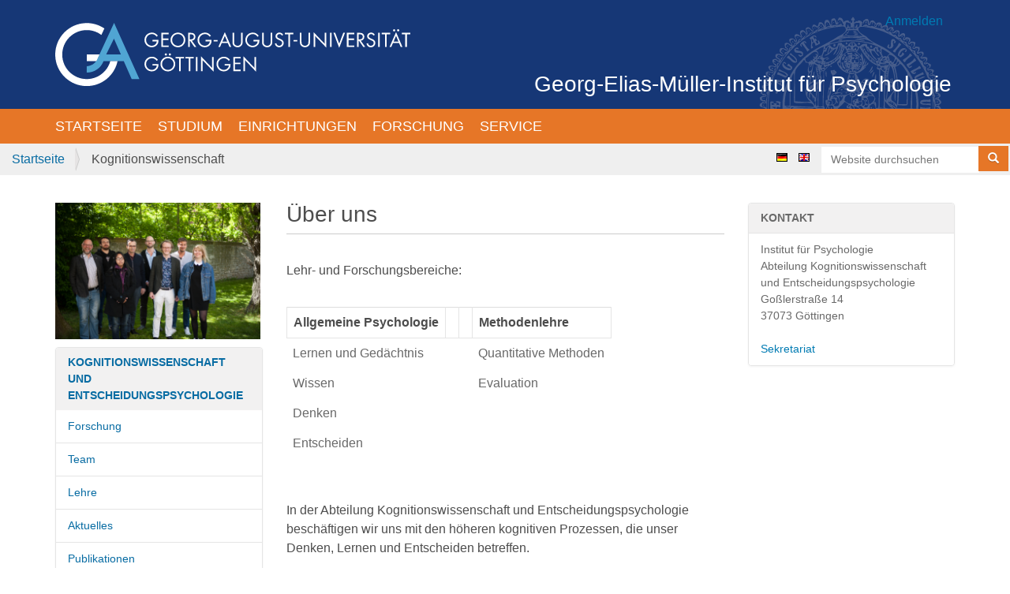

--- FILE ---
content_type: text/html;charset=utf-8
request_url: https://www.psych.uni-goettingen.de/de/cognition/about
body_size: 5144
content:
<!DOCTYPE html>
<html xmlns="http://www.w3.org/1999/xhtml" lang="de" xml:lang="de">
  <head><meta http-equiv="Content-Type" content="text/html; charset=UTF-8" />
    <title>Über uns — Deutsch</title>
    <link rel="shortcut icon" type="image/x-icon" href="/++theme++gemi/favicon.ico" />
    <link rel="apple-touch-icon" href="/++theme++gemi/barceloneta-apple-touch-icon.png" />
    <link rel="apple-touch-icon-precomposed" sizes="144x144" href="/++theme++gemi/barceloneta-apple-touch-icon-144x144-precomposed.png" />
    <link rel="apple-touch-icon-precomposed" sizes="114x114" href="/++theme++gemi/barceloneta-apple-touch-icon-114x114-precomposed.png" />
    <link rel="apple-touch-icon-precomposed" sizes="72x72" href="/++theme++gemi/barceloneta-apple-touch-icon-72x72-precomposed.png" />
    <link rel="apple-touch-icon-precomposed" sizes="57x57" href="/++theme++gemi/barceloneta-apple-touch-icon-57x57-precomposed.png" />
    <link rel="apple-touch-icon-precomposed" href="/++theme++gemi/barceloneta-apple-touch-icon-precomposed.png" />
   <script src="/++theme++gemi/js/gccconfig.js?v=16032022"></script>
   <script src="//cookieconsent.psych.bio.uni-goettingen.de/gemicookieconsent.min.js"></script>
   <script src="/++theme++gemi/js/easyform.js?v=03092025"></script>
  <meta name="twitter:card" content="summary" /><meta property="og:site_name" content="Georg-Elias-Müller-Institut für Psychologie" /><meta property="og:title" content="Über uns" /><meta property="og:type" content="website" /><meta property="og:description" content="" /><meta property="og:url" content="https://www.psych.uni-goettingen.de/de/cognition" /><meta property="og:image" content="https://www.psych.uni-goettingen.de/@@site-logo/university-of-goettingen-logo.svg" /><meta property="og:image:type" content="image/png" /><meta name="viewport" content="width=device-width, initial-scale=1.0" /><meta name="generator" content="Plone - http://plone.com" /><link rel="alternate" hreflang="en" href="https://www.psych.uni-goettingen.de/en/cognition/about" /><link rel="alternate" hreflang="de" href="https://www.psych.uni-goettingen.de/de/cognition/about" /><link rel="stylesheet" href="https://www.psych.uni-goettingen.de/++plone++collective.jwplayer/++unique++2023-06-24%2000%3A45%3A30.380834/player.css" data-bundle="collective-jwplayer-bundle" /><link rel="stylesheet" href="https://www.psych.uni-goettingen.de/++resource++plone.app.multilingual.stylesheet/multilingual.css?version=2023-06-24%2000%3A30%3A38.892329" data-bundle="multilingual" /><link rel="stylesheet" href="https://www.psych.uni-goettingen.de/++resource++Products.GEMI/style.css?version=2023-06-24%2000%3A45%3A28.872820" data-bundle="products-gemi-bundle" /><link rel="stylesheet" href="https://www.psych.uni-goettingen.de/++plone++static/++unique++2023-06-24%2000%3A30%3A06.896006/plone-compiled.css" data-bundle="plone" /><link rel="stylesheet" href="https://www.psych.uni-goettingen.de/++plone++collective.anonymouseditpatterns/++unique++2023-06-24%2000%3A45%3A50.505017/anonymouseditpatterns-compiled.min.css" data-bundle="anonymouseditpatterns-bundle" /><link rel="stylesheet" href="https://www.psych.uni-goettingen.de/++plone++patternslib/++unique++2023-07-04%2020%3A43%3A14.150547/bundle-leaflet-compiled.css" data-bundle="bundle-leaflet" /><link rel="stylesheet" href="https://www.psych.uni-goettingen.de/++resource++collective.z3cform.datagridfield/datagridfield.css?version=2023-06-24%2000%3A46%3A21.013295" data-bundle="datagridfield-bundle" /><link rel="stylesheet" href="https://www.psych.uni-goettingen.de/++resource++easyform.css?version=2023-06-24%2000%3A56%3A12.346893" data-bundle="easyform" /><link rel="stylesheet" href="https://www.psych.uni-goettingen.de/++plone++static/++unique++2023-06-24%2000%3A30%3A06.916007/plone-fontello-compiled.css" data-bundle="plone-fontello" /><link rel="stylesheet" href="https://www.psych.uni-goettingen.de/++plone++static/++unique++2023-06-24%2000%3A30%3A06.916007/plone-glyphicons-compiled.css" data-bundle="plone-glyphicons" /><link rel="stylesheet" href="https://www.psych.uni-goettingen.de/++plone++static/++unique++2023-06-24%2000%3A30%3A06.916007/plone-legacy-compiled.css" data-bundle="plone-legacy" /><link rel="stylesheet" href="https://www.psych.uni-goettingen.de/++plone++static/++unique++2022-03-02%2017%3A56%3A26.812307/formwidget.autocomplete.min.css" data-bundle="formwidget-autocomplete" /><link rel="stylesheet" href="https://www.psych.uni-goettingen.de/++theme++gemi/css/styles.css" data-bundle="diazo" /><link rel="stylesheet" href="https://www.psych.uni-goettingen.de/custom.css?timestamp=2022-02-23 11:31:16.896020" data-bundle="custom-css" /><link rel="canonical" href="https://www.psych.uni-goettingen.de/de/cognition" /><link rel="search" href="https://www.psych.uni-goettingen.de/de/@@search" title="Website durchsuchen" /><script>PORTAL_URL = 'https://www.psych.uni-goettingen.de';</script><script type="text/javascript" src="https://www.psych.uni-goettingen.de/++plone++static/components/jquery/dist/jquery.min.js" data-bundle="basic"></script><script type="text/javascript" src="https://www.psych.uni-goettingen.de/++plone++static/components/requirejs/require.js" data-bundle="basic"></script><script type="text/javascript" src="https://www.psych.uni-goettingen.de/config.js" data-bundle="basic"></script><script type="text/javascript" src="https://www.psych.uni-goettingen.de/++plone++collective.jwplayer/++unique++2023-06-24%2000%3A45%3A30.380834/player.js" data-bundle="collective-jwplayer-bundle"></script><script type="text/javascript" src="https://www.psych.uni-goettingen.de/++plone++static/++unique++2023-06-24%2000%3A30%3A06.892006/plone-base-compiled.min.js" data-bundle="plone-base"></script><script type="text/javascript" src="https://www.psych.uni-goettingen.de/++resource++Products.GEMI/script.js?version=2023-06-24%2000%3A45%3A28.872820" data-bundle="products-gemi-bundle"></script><script type="text/javascript" src="https://www.psych.uni-goettingen.de/++plone++static/++unique++2023-06-24%2000%3A30%3A06.932007/plone-moment-compiled.min.js" data-bundle="plone-moment"></script><script type="text/javascript" src="https://www.psych.uni-goettingen.de/++plone++static/++unique++2023-06-24%2000%3A30%3A06.896006/plone-compiled.min.js" data-bundle="plone"></script><script type="text/javascript" src="https://www.psych.uni-goettingen.de/++plone++collective.anonymouseditpatterns/++unique++2023-06-24%2000%3A45%3A50.505017/anonymouseditpatterns-compiled.min.js" data-bundle="anonymouseditpatterns-bundle"></script><script type="text/javascript" src="https://www.psych.uni-goettingen.de/++plone++patternslib/++unique++2023-07-04%2020%3A43%3A14.150547/bundle-leaflet-compiled.min.js" data-bundle="bundle-leaflet"></script><script type="text/javascript" src="https://www.psych.uni-goettingen.de/++resource++collective.z3cform.datagridfield/datagridfield.js?version=2023-06-24%2000%3A46%3A21.013295" data-bundle="datagridfield-bundle"></script><script type="text/javascript" src="https://www.psych.uni-goettingen.de/++plone++patternslib/++unique++2023-07-04%2020%3A43%3A14.154547/patterns-compiled.min.js" data-bundle="patterns"></script><script type="text/javascript" src="https://www.psych.uni-goettingen.de/++plone++static/++unique++2023-06-24%2000%3A30%3A06.916007/plone-legacy-compiled.js" data-bundle="plone-legacy"></script><script type="text/javascript" src="https://www.psych.uni-goettingen.de/++plone++static/++unique++2022-03-02%2017%3A56%3A26.812307/formwidget.autocomplete.min.js" data-bundle="formwidget-autocomplete"></script><script type="text/javascript" src="https://www.psych.uni-goettingen.de/++theme++gemi/js/script.js" data-bundle="diazo"></script></head>
  <body id="visual-portal-wrapper" class="frontend icons-on portaltype-document section-cognition site-de subsection-about template-document_view thumbs-on userrole-anonymous viewpermission-view" dir="ltr" data-base-url="https://www.psych.uni-goettingen.de/de/cognition/about" data-view-url="https://www.psych.uni-goettingen.de/de/cognition/about" data-portal-url="https://www.psych.uni-goettingen.de" data-i18ncatalogurl="https://www.psych.uni-goettingen.de/plonejsi18n" data-pat-pickadate="{&quot;date&quot;: {&quot;selectYears&quot;: 200}, &quot;time&quot;: {&quot;interval&quot;: 5 } }" data-pat-plone-modal="{&quot;actionOptions&quot;: {&quot;displayInModal&quot;: false}}"><div class="outer-wrapper">
      <header id="content-header">
        <div class="container">
          <header id="portal-top-theme">
              <div class="container-fluid">
                  <div id="logo-container"><a id="portal-logo" title="Deutsch" href="https://www.psych.uni-goettingen.de/de">
    <img src="https://www.psych.uni-goettingen.de/@@site-logo/university-of-goettingen-logo.svg" alt="Georg-Elias-Müller-Institut für Psychologie" title="Georg-Elias-Müller-Institut für Psychologie" /></a></div>
                  <div id="title-container"><a href="https://www.psych.uni-goettingen.de">Georg-Elias-Müller-Institut für Psychologie</a><span id="current-language" data-lang="de"></span></div>
                  <span id="login-link" class="pull-right"><a title="Anmelden" href="https://www.psych.uni-goettingen.de/de/login" id="personaltools-login" class="pat-plone-modal" data-pat-plone-modal="{&quot;prependContent&quot;: &quot;.portalMessage&quot;, &quot;title&quot;: &quot;Anmelden&quot;, &quot;width&quot;: &quot;26em&quot;, &quot;actionOptions&quot;: {&quot;redirectOnResponse&quot;: true}}">Anmelden</a></span>
              </div>
          </header>
          
        </div>
      </header>
      <div id="mainnavigation-wrapper">
        <div id="mainnavigation">

  <nav class="plone-navbar pat-navigationmarker" id="portal-globalnav-wrapper">
    <div class="container">
      <div class="plone-navbar-header">
        <button type="button" class="plone-navbar-toggle" data-toggle="collapse" data-target="#portal-globalnav-collapse">
          <span class="sr-only">Navigation ein-/ausblenden</span>
          <span class="icon-bar"></span>
          <span class="icon-bar"></span>
          <span class="icon-bar"></span>
        </button>
      </div>

      <div class="plone-collapse plone-navbar-collapse" id="portal-globalnav-collapse">
        <ul class="plone-nav plone-navbar-nav" id="portal-globalnav">
          <li class="index_html"><a href="https://www.psych.uni-goettingen.de/de" class="state-None">Startseite</a></li><li class="studying"><a href="https://www.psych.uni-goettingen.de/de/studying" class="state-published">Studium</a></li><li class="orga"><a href="https://www.psych.uni-goettingen.de/de/orga" class="state-published">Einrichtungen</a></li><li class="research"><a href="https://www.psych.uni-goettingen.de/de/research" class="state-published">Forschung</a></li><li class="service"><a href="https://www.psych.uni-goettingen.de/de/service" class="state-published">Service</a></li>
        </ul>
      </div>
    </div>
  </nav>


</div>
      </div>
      
      <div id="above-content-wrapper">
          <div class="orange-bar">
              <div class="container-fluid">
                  <div class="row">
                      <div id="breadcrumbs-wrapper" class="plone-breadcrumb"><ol aria-labelledby="breadcrumbs-you-are-here">
      <li id="breadcrumbs-home">
        <a href="https://www.psych.uni-goettingen.de/de">Startseite</a>
      </li>
      <li id="breadcrumbs-1">
        
          
          <span id="breadcrumbs-current">Kognitionswissenschaft</span>
        
      </li>
    </ol></div>
                      <div id="portal-searchbox" class="portal-searchbox"><form id="searchGadget_form" action="https://www.psych.uni-goettingen.de/de/@@search" role="search" data-pat-livesearch="ajaxUrl:https://www.psych.uni-goettingen.de/de/@@ajax-search" class="pat-livesearch">

        <div class="LSBox">
        <label class="hiddenStructure" for="searchGadget">Website durchsuchen</label>
             
        <div class="searchSection">
            <input id="searchbox_currentfolder_only" class="noborder" type="checkbox" name="path" value="/Plone5/de/cognition" />
            <label for="searchbox_currentfolder_only" style="cursor: pointer">nur im aktuellen Bereich</label>
        </div>
             
        <input name="SearchableText" type="text" size="18" id="searchGadget" title="Website durchsuchen" placeholder="Website durchsuchen" class="searchField" />

        <button type="submit" class="btn btn-default btn-xs"><span class="glyphicon glyphicon-search"><span class="sr-only">Search...</span></span></button>

         </div>
    </form>
                          <div id="portal-languageselector">
    
    <li class="currentLanguage language-de">
        <a href="https://www.psych.uni-goettingen.de/@@multilingual-selector/e3e8cacd41fa4b109c553713cf7faccb/de" title="Deutsch">
                <img width="14" height="11" alt="Deutsch" src="https://www.psych.uni-goettingen.de/++resource++country-flags/de.gif" title="Deutsch" />
            </a>
    </li>
    
    <li class="language-en">
        <a href="https://www.psych.uni-goettingen.de/@@multilingual-selector/e3e8cacd41fa4b109c553713cf7faccb/en" title="English">
                <img width="14" height="11" alt="English" src="https://www.psych.uni-goettingen.de/++resource++country-flags/gb.gif" title="English" />
            </a>
    </li>
    
</div>
                      </div>
                  </div>
              </div>
          </div>
          <div id="viewlet-above-content">
</div>
      </div>
      <div id="banner" class=" principal container">
        <div class="gigantic"></div>
      </div>
      <div class="container">
        <div class="row">
          <aside id="global_statusmessage">
      

      <div>
      </div>
    </aside>
        </div>
        <main id="main-container" class="row row-offcanvas row-offcanvas-right">
          

    

    <div class="col-xs-12 col-sm-12 col-md-6 col-md-push-3">
      <div class="row">
        <div class="col-xs-12 col-sm-12">
          <article id="content">

          

          <header>
            <div id="viewlet-above-content-title"><span id="social-tags-body" style="display: none" itemscope="" itemtype="http://schema.org/WebPage">
  <span itemprop="name">Über uns</span>
  <span itemprop="description"></span>
  <span itemprop="url">https://www.psych.uni-goettingen.de/de/cognition</span>
  <span itemprop="image">https://www.psych.uni-goettingen.de/@@site-logo/university-of-goettingen-logo.svg</span>
</span>
</div>
            
              <h1 class="documentFirstHeading">Über uns</h1>

            
            <div id="viewlet-below-content-title"></div>

            
              

            
          </header>

          <div id="viewlet-above-content-body">
</div>
          <div id="content-core">
            

  <div id="parent-fieldname-text" class=""><p><br />Lehr- und Forschungsbereiche:<br /><i><br /></i></p>
<table class="invisible">
<tbody>
<tr><th><b>Allgemeine Psychologie</b></th><th></th><th></th><th><b>Methodenlehre</b></th></tr>
<tr>
<td>Lernen und Gedächtnis</td>
<td></td>
<td></td>
<td>Quantitative Methoden</td>
</tr>
<tr>
<td>Wissen</td>
<td></td>
<td></td>
<td>Evaluation</td>
</tr>
<tr>
<td>Denken</td>
<td></td>
<td></td>
<td></td>
</tr>
<tr>
<td>Entscheiden</td>
<td></td>
<td></td>
<td></td>
</tr>
</tbody>
</table>
<p> </p>
<p style="text-align: left; ">In der Abteilung Kognitionswissenschaft und Entscheidungspsychologie beschäftigen wir uns mit den höheren kognitiven Prozessen, die unser Denken, Lernen und Entscheiden betreffen.</p>
<p>Im Bachelorstudium bietet die Abteilung Veranstaltungen zur Allgemeinen Psychologie (Lernen; Gedächtnis; Kategorisierung; Wissensrepräsentation; Denken; Problemlösen; Expertise und Kreativität; Entscheiden und Urteilen) und zur Methodenlehre an.</p>
<p>Im Masterstudiengang beteiligt sich die Abteilung am Grundlagenbereich "Cognitive Science" und bietet im Pflichtbereich Veranstaltungen zu Evaluation an.<br /> <br /> <b> </b></p>
<p><b>Interesse, an Studien teilzunehmen? </b><br /> Wir suchen laufend Teilnehmer für Studien und Forschungsprojekte. Die Teilnahme an diesen Studien wird jeweils nach Dauer und Aufwand vergütet.</p>
<p>Zum Formular:  <a class="moz-txt-link-freetext external-link" href="https://exp.psych.bio.uni-goettingen.de/abt1/orsee/public/index.php" title="">https://exp.psych.bio.uni-goettingen.de/abt1/orsee/public/index.php</a></p></div>


          </div>
          <div id="viewlet-below-content-body">



    <div class="visualClear"><!-- --></div>

    <div class="documentActions">
        

        

    </div>

</div>

          
        </article>
        </div>
      </div>
      <footer class="row">
        <div class="col-xs-12 col-sm-12">
          <div id="viewlet-below-content">




</div>
        </div>
      </footer>
    </div>
  
          <div class="col-xs-12 col-sm-6 col-md-3 col-md-pull-6 sidebar-offcanvas">
        <aside id="portal-column-one">
          <div class="portletWrapper" id="portletwrapper-706c6f6e652e6c656674636f6c756d6e0a636f6e746578740a2f506c6f6e65352f64652f636f676e6974696f6e0a706f72746c65745f737461746963" data-portlethash="706c6f6e652e6c656674636f6c756d6e0a636f6e746578740a2f506c6f6e65352f64652f636f676e6974696f6e0a706f72746c65745f737461746963"><div class="portletStaticText portlet-static-portlet_static"><p><img alt="abt1_19_2.jpg" class="image-inline" src="https://www.psych.uni-goettingen.de/de/cognition/bilder/copy_of_abt1_19_2.jpg" title="abt1_19_2.jpg" /></p></div>


</div><div class="portletWrapper" id="portletwrapper-706c6f6e652e6c656674636f6c756d6e0a636f6e746578740a2f506c6f6e65352f64652f636f676e6974696f6e0a6b6f676e6974696f6e7377697373656e7363686166742d756e64" data-portlethash="706c6f6e652e6c656674636f6c756d6e0a636f6e746578740a2f506c6f6e65352f64652f636f676e6974696f6e0a6b6f676e6974696f6e7377697373656e7363686166742d756e64">
<aside class="portlet portletNavigationTree">

    <header class="portletHeader">
        <a href="https://www.psych.uni-goettingen.de/de/cognition" class="tile">Kognitionswissenschaft und Entscheidungspsychologie</a>
    </header>

    <nav class="portletContent lastItem">
        <ul class="navTree navTreeLevel0">
            
            



<li class="navTreeItem visualNoMarker navTreeFolderish section-research">

    

        <a href="https://www.psych.uni-goettingen.de/de/cognition/research" title="In der Abteilung Kognitionswissenschaft und Entscheidungspsychologie beschäftigen wir uns mit den höheren kognitiven Prozessen, die unser Denken, Lernen und Entscheiden betreffen. " class="state-published navTreeFolderish ">

             

            

            Forschung
        </a>
        

    
</li>

<li class="navTreeItem visualNoMarker navTreeFolderish section-team">

    

        <a href="https://www.psych.uni-goettingen.de/de/cognition/team" title="" class="state-published navTreeFolderish ">

             

            

            Team
        </a>
        

    
</li>

<li class="navTreeItem visualNoMarker navTreeFolderish section-courses">

    

        <a href="https://www.psych.uni-goettingen.de/de/cognition/courses" title="" class="state-published navTreeFolderish ">

             

            

            Lehre
        </a>
        

    
</li>

<li class="navTreeItem visualNoMarker navTreeFolderish section-news">

    

        <a href="https://www.psych.uni-goettingen.de/de/cognition/news" title=" " class="state-published navTreeFolderish ">

             

            

            Aktuelles
        </a>
        

    
</li>

<li class="navTreeItem visualNoMarker navTreeFolderish section-publications">

    

        <a href="https://www.psych.uni-goettingen.de/de/cognition/publications" title="Publikationen der Abteilung Kognitionswissenschaft und Entscheidungspsychologie. Für den Zugriff auf die PDFs unserer Publikationen verwenden Sie bitte folgende Zugangsdaten:  Benutzer: cognition Passwort: access" class="state-published navTreeFolderish ">

             

            

            Publikationen 
        </a>
        

    
</li>

<li class="navTreeItem visualNoMarker navTreeFolderish section-jobs">

    

        <a href="https://www.psych.uni-goettingen.de/de/cognition/jobs" title="" class="state-published navTreeFolderish ">

             

            

            Stellenanzeigen
        </a>
        

    
</li>




        </ul>
    </nav>
</aside>


</div>
        </aside>
      </div>
          <div class="col-xs-12 col-sm-6 col-md-3 sidebar-offcanvas" role="complementary">
        <aside id="portal-column-two">
          <div class="portletWrapper" id="portletwrapper-706c6f6e652e7269676874636f6c756d6e0a636f6e746578740a2f506c6f6e65352f64652f636f676e6974696f6e0a6b6f6e74616b74" data-portlethash="706c6f6e652e7269676874636f6c756d6e0a636f6e746578740a2f506c6f6e65352f64652f636f676e6974696f6e0a6b6f6e74616b74">

<section class="portlet portletStaticText portlet-static-kontakt">

    <header class="portletHeader">
           Kontakt
    </header>

    <section class="portletContent">
        <p>Institut für Psychologie<br />Abteilung Kognitionswissenschaft und Entscheidungspsychologie<br />Goßlerstraße 14<br />37073 Göttingen<br /><br /><a href="https://www.psych.uni-goettingen.de/de/diagnostic/team/copy_of_bryant/bryant">Sekretariat</a></p>
    </section>
    
    

</section>
</div>
        </aside>
      </div>
        </main><!--/row-->
      </div><!--/container-->
    </div><!--/outer-wrapper --><footer id="portal-footer-wrapper">
        <div class="container" id="portal-footer">
          <div class="site-actions row"><div class="col-xs-12"><ul class="actions-site_actions">
      
        <li class="portletItem">
          <a href="http://biologie.uni-goettingen.de">

            <span>Fakultät für Biologie und Psychologie</span>

            

          </a>
        </li>
      
        <li class="portletItem">
          <a href="http://www.psychoblog.uni-goettingen.de">

            <span>Psychoblog</span>

            

          </a>
        </li>
      
        <li class="portletItem">
          <a href="https://www.psych.uni-goettingen.de/de/impressum">

            <span>Impressum</span>

            

          </a>
        </li>
      
        <li class="portletItem">
          <a href="https://www.psych.uni-goettingen.de/de/disclaimer">

            <span>Datenschutzerklaerung</span>

            

          </a>
        </li>
      
        <li class="portletItem">
          <a href="https://www.psych.uni-goettingen.de/de/sitemap">

            <span>Übersicht</span>

            

          </a>
        </li>
      
        <li class="portletItem">
          <a href="https://www.psych.uni-goettingen.de/de/accessibility-info">

            <span>Barrierefreiheit</span>

            

          </a>
        </li>
      
        <li class="portletItem">
          <a href="https://www.psych.uni-goettingen.de/de/contact-info" class="pat-plone-modal" data-pat-plone-modal="{}">

            <span>Webmaster</span>

            

          </a>
        </li>
      
    </ul></div></div>
        </div>
      </footer></body>
</html>

--- FILE ---
content_type: text/css; charset=utf-8
request_url: https://www.psych.uni-goettingen.de/++plone++collective.jwplayer/++unique++2023-06-24%2000%3A45%3A30.380834/player.css
body_size: 196
content:

/* Resource: ++plone++collective.jwplayer/site.css */
.jwp-tinymce-item{border:1px dotted #c00;background-position:center;background-repeat:no-repeat;background-color:#ffc;background-image:url(../++plone++collective.jwplayer/jw.jpg)}



--- FILE ---
content_type: text/css; charset=utf-8
request_url: https://www.psych.uni-goettingen.de/++theme++gemi/css/styles.css
body_size: 27125
content:
/* Import Barceloneta styles */
@font-face {
  font-family: 'Roboto';
  src: url('less/++theme++barceloneta/less/roboto/roboto-light.eot');
  src: local('Roboto Light'), url('less/++theme++barceloneta/less/roboto/roboto-light.eot?#iefix') format('embedded-opentype'), url('less/++theme++barceloneta/less/roboto/roboto-light.woff') format('woff'), url('less/++theme++barceloneta/less/roboto/roboto-light.ttf') format('truetype'), url('less/++theme++barceloneta/less/roboto/roboto-light.svg') format('svg');
  font-weight: 300;
  font-style: normal;
}
@font-face {
  font-family: 'Roboto';
  src: url('less/++theme++barceloneta/less/roboto/roboto-lightitalic.eot');
  src: local('Roboto Light Italic'), url('less/++theme++barceloneta/less/roboto/roboto-lightitalic.eot?#iefix') format('embedded-opentype'), url('less/++theme++barceloneta/less/roboto/roboto-lightitalic.woff') format('woff'), url('less/++theme++barceloneta/less/roboto/roboto-lightitalic.ttf') format('truetype'), url('less/++theme++barceloneta/less/roboto/roboto-lightitalic.svg') format('svg');
  font-weight: 300;
  font-style: italic;
}
@font-face {
  font-family: 'Roboto';
  src: url('less/++theme++barceloneta/less/roboto/roboto-regular.eot');
  src: local('Roboto Regular'), url('less/++theme++barceloneta/less/roboto/roboto-regular.eot?#iefix') format('embedded-opentype'), url('less/++theme++barceloneta/less/roboto/roboto-regular.woff') format('woff'), url('less/++theme++barceloneta/less/roboto/roboto-regular.ttf') format('truetype'), url('less/++theme++barceloneta/less/roboto/roboto-regular.svg') format('svg');
  font-weight: 400;
  font-style: normal;
}
@font-face {
  font-family: 'Roboto';
  src: url('less/++theme++barceloneta/less/roboto/roboto-italic.eot');
  src: local('Roboto Italic'), url('less/++theme++barceloneta/less/roboto/roboto-italic.eot?#iefix') format('embedded-opentype'), url('less/++theme++barceloneta/less/roboto/roboto-italic.woff') format('woff'), url('less/++theme++barceloneta/less/roboto/roboto-italic.ttf') format('truetype'), url('less/++theme++barceloneta/less/roboto/roboto-italic.svg') format('svg');
  font-weight: 400;
  font-style: italic;
}
@font-face {
  font-family: 'Roboto';
  src: url('less/++theme++barceloneta/less/roboto/roboto-medium.eot');
  src: local('Roboto Medium'), url('less/++theme++barceloneta/less/roboto/roboto-medium.eot?#iefix') format('embedded-opentype'), url('less/++theme++barceloneta/less/roboto/roboto-medium.woff') format('woff'), url('less/++theme++barceloneta/less/roboto/roboto-medium.ttf') format('truetype'), url('less/++theme++barceloneta/less/roboto/roboto-medium.svg') format('svg');
  font-weight: 500;
  font-style: normal;
}
@font-face {
  font-family: 'Roboto';
  src: url('less/++theme++barceloneta/less/roboto/roboto-mediumitalic.eot');
  src: local('Roboto Medium Italic'), url('less/++theme++barceloneta/less/roboto/roboto-mediumitalic.eot?#iefix') format('embedded-opentype'), url('less/++theme++barceloneta/less/roboto/roboto-mediumitalic.woff') format('woff'), url('less/++theme++barceloneta/less/roboto/roboto-mediumitalic.ttf') format('truetype'), url('less/++theme++barceloneta/less/roboto/roboto-mediumitalic.svg') format('svg');
  font-weight: 500;
  font-style: italic;
}
@font-face {
  font-family: 'Roboto';
  src: url('less/++theme++barceloneta/less/roboto/roboto-bold.eot');
  src: local('Roboto Bold'), url('less/++theme++barceloneta/less/roboto/roboto-bold.eot?#iefix') format('embedded-opentype'), url('less/++theme++barceloneta/less/roboto/roboto-bold.woff') format('woff'), url('less/++theme++barceloneta/less/roboto/roboto-bold.ttf') format('truetype'), url('less/++theme++barceloneta/less/roboto/roboto-bold.svg') format('svg');
  font-weight: 700;
  font-style: normal;
}
@font-face {
  font-family: 'Roboto';
  src: url('less/++theme++barceloneta/less/roboto/roboto-bolditalic.eot');
  src: local('Roboto Bold Italic'), url('less/++theme++barceloneta/less/roboto/roboto-bolditalic.eot?#iefix') format('embedded-opentype'), url('less/++theme++barceloneta/less/roboto/roboto-bolditalic.woff') format('woff'), url('less/++theme++barceloneta/less/roboto/roboto-bolditalic.ttf') format('truetype'), url('less/++theme++barceloneta/less/roboto/roboto-bolditalic.svg') format('svg');
  font-weight: 700;
  font-style: italic;
}
@font-face {
  font-family: 'Roboto Condensed';
  src: url('less/++theme++barceloneta/less/roboto/robotocondensed-light.eot');
  src: local('Roboto Condensed Light'), url('less/++theme++barceloneta/less/roboto/robotocondensed-light.eot?#iefix') format('embedded-opentype'), url('less/++theme++barceloneta/less/roboto/robotocondensed-light.woff') format('woff'), url('less/++theme++barceloneta/less/roboto/robotocondensed-light.ttf') format('truetype'), url('less/++theme++barceloneta/less/roboto/robotocondensed-light.svg') format('svg');
  font-weight: 300;
  font-style: normal;
}
@font-face {
  font-family: 'Roboto Condensed';
  src: url('less/++theme++barceloneta/less/roboto/robotocondensed-lightitalic.eot');
  src: local('Roboto Condensed Thin Italic'), url('less/++theme++barceloneta/less/roboto/robotocondensed-lightitalic.eot?#iefix') format('embedded-opentype'), url('less/++theme++barceloneta/less/roboto/robotocondensed-lightitalic.woff') format('woff'), url('less/++theme++barceloneta/less/roboto/robotocondensed-lightitalic.ttf') format('truetype'), url('less/++theme++barceloneta/less/roboto/robotocondensed-lightitalic.svg') format('svg');
  font-weight: 300;
  font-style: italic;
}
/*! normalize.css v3.0.1 | MIT License | git.io/normalize */
/* line 9, https://www.psych.uni-goettingen.de/++theme++gemi/less/++theme++barceloneta/less/normalize.plone.less */
html {
  font-family: sans-serif;
  -ms-text-size-adjust: 100%;
  -webkit-text-size-adjust: 100%;
}
/* line 19, https://www.psych.uni-goettingen.de/++theme++gemi/less/++theme++barceloneta/less/normalize.plone.less */
body {
  margin: 0;
}
/* line 32, https://www.psych.uni-goettingen.de/++theme++gemi/less/++theme++barceloneta/less/normalize.plone.less */
article,
aside,
details,
figcaption,
figure,
footer,
header,
main,
nav,
section,
summary {
  display: block;
}
/* line 51, https://www.psych.uni-goettingen.de/++theme++gemi/less/++theme++barceloneta/less/normalize.plone.less */
audio,
canvas,
progress,
video {
  display: inline-block;
  vertical-align: baseline;
}
/* line 64, https://www.psych.uni-goettingen.de/++theme++gemi/less/++theme++barceloneta/less/normalize.plone.less */
audio:not([controls]) {
  display: none;
  height: 0;
}
/* line 74, https://www.psych.uni-goettingen.de/++theme++gemi/less/++theme++barceloneta/less/normalize.plone.less */
[hidden],
template {
  display: none;
}
/* line 86, https://www.psych.uni-goettingen.de/++theme++gemi/less/++theme++barceloneta/less/normalize.plone.less */
a {
  background: transparent;
}
/* line 94, https://www.psych.uni-goettingen.de/++theme++gemi/less/++theme++barceloneta/less/normalize.plone.less */
a:active,
a:hover {
  outline: 0;
}
/* line 106, https://www.psych.uni-goettingen.de/++theme++gemi/less/++theme++barceloneta/less/normalize.plone.less */
abbr[title] {
  border-bottom: 1px dotted;
}
/* line 114, https://www.psych.uni-goettingen.de/++theme++gemi/less/++theme++barceloneta/less/normalize.plone.less */
b,
strong {
  font-weight: bold;
}
/* line 123, https://www.psych.uni-goettingen.de/++theme++gemi/less/++theme++barceloneta/less/normalize.plone.less */
dfn {
  font-style: italic;
}
/* line 132, https://www.psych.uni-goettingen.de/++theme++gemi/less/++theme++barceloneta/less/normalize.plone.less */
h1 {
  font-size: 2em;
  margin: 0.67em 0;
}
/* line 141, https://www.psych.uni-goettingen.de/++theme++gemi/less/++theme++barceloneta/less/normalize.plone.less */
mark {
  background: #ff0;
  color: #000;
}
/* line 150, https://www.psych.uni-goettingen.de/++theme++gemi/less/++theme++barceloneta/less/normalize.plone.less */
small {
  font-size: 80%;
}
/* line 158, https://www.psych.uni-goettingen.de/++theme++gemi/less/++theme++barceloneta/less/normalize.plone.less */
sub,
sup {
  font-size: 75%;
  line-height: 0;
  position: relative;
  vertical-align: baseline;
}
/* line 166, https://www.psych.uni-goettingen.de/++theme++gemi/less/++theme++barceloneta/less/normalize.plone.less */
sup {
  top: -0.5em;
}
/* line 170, https://www.psych.uni-goettingen.de/++theme++gemi/less/++theme++barceloneta/less/normalize.plone.less */
sub {
  bottom: -0.25em;
}
/* line 181, https://www.psych.uni-goettingen.de/++theme++gemi/less/++theme++barceloneta/less/normalize.plone.less */
img {
  border: 0;
}
/* line 189, https://www.psych.uni-goettingen.de/++theme++gemi/less/++theme++barceloneta/less/normalize.plone.less */
svg:not(:root) {
  overflow: hidden;
}
/* line 200, https://www.psych.uni-goettingen.de/++theme++gemi/less/++theme++barceloneta/less/normalize.plone.less */
figure {
  margin: 1em 40px;
}
/* line 208, https://www.psych.uni-goettingen.de/++theme++gemi/less/++theme++barceloneta/less/normalize.plone.less */
hr {
  -moz-box-sizing: content-box;
  box-sizing: content-box;
  height: 0;
}
/* line 218, https://www.psych.uni-goettingen.de/++theme++gemi/less/++theme++barceloneta/less/normalize.plone.less */
pre {
  overflow: auto;
}
/* line 226, https://www.psych.uni-goettingen.de/++theme++gemi/less/++theme++barceloneta/less/normalize.plone.less */
code,
kbd,
pre,
samp {
  font-family: monospace, monospace;
  font-size: 1em;
}
/* line 249, https://www.psych.uni-goettingen.de/++theme++gemi/less/++theme++barceloneta/less/normalize.plone.less */
button,
input,
optgroup,
select,
textarea {
  color: inherit;
  font: inherit;
  margin: 0;
}
/* line 263, https://www.psych.uni-goettingen.de/++theme++gemi/less/++theme++barceloneta/less/normalize.plone.less */
button {
  overflow: visible;
}
/* line 274, https://www.psych.uni-goettingen.de/++theme++gemi/less/++theme++barceloneta/less/normalize.plone.less */
button,
select {
  text-transform: none;
}
/* line 287, https://www.psych.uni-goettingen.de/++theme++gemi/less/++theme++barceloneta/less/normalize.plone.less */
button,
html input[type="button"],
input[type="reset"],
input[type="submit"] {
  -webkit-appearance: button;
  cursor: pointer;
}
/* line 299, https://www.psych.uni-goettingen.de/++theme++gemi/less/++theme++barceloneta/less/normalize.plone.less */
button[disabled],
html input[disabled] {
  cursor: default;
}
/* line 308, https://www.psych.uni-goettingen.de/++theme++gemi/less/++theme++barceloneta/less/normalize.plone.less */
button::-moz-focus-inner,
input::-moz-focus-inner {
  border: 0;
  padding: 0;
}
/* line 319, https://www.psych.uni-goettingen.de/++theme++gemi/less/++theme++barceloneta/less/normalize.plone.less */
input {
  line-height: normal;
}
/* line 331, https://www.psych.uni-goettingen.de/++theme++gemi/less/++theme++barceloneta/less/normalize.plone.less */
input[type="checkbox"],
input[type="radio"] {
  box-sizing: border-box;
  padding: 0;
}
/* line 343, https://www.psych.uni-goettingen.de/++theme++gemi/less/++theme++barceloneta/less/normalize.plone.less */
input[type="number"]::-webkit-inner-spin-button,
input[type="number"]::-webkit-outer-spin-button {
  height: auto;
}
/* line 354, https://www.psych.uni-goettingen.de/++theme++gemi/less/++theme++barceloneta/less/normalize.plone.less */
input[type="search"] {
  -webkit-appearance: textfield;
  -moz-box-sizing: content-box;
  -webkit-box-sizing: content-box;
  box-sizing: content-box;
}
/* line 367, https://www.psych.uni-goettingen.de/++theme++gemi/less/++theme++barceloneta/less/normalize.plone.less */
input[type="search"]::-webkit-search-cancel-button,
input[type="search"]::-webkit-search-decoration {
  -webkit-appearance: none;
}
/* line 376, https://www.psych.uni-goettingen.de/++theme++gemi/less/++theme++barceloneta/less/normalize.plone.less */
fieldset {
  border: 1px solid #c0c0c0;
  margin: 0 2px;
  padding: 0.35em 0.625em 0.75em;
}
/* line 387, https://www.psych.uni-goettingen.de/++theme++gemi/less/++theme++barceloneta/less/normalize.plone.less */
legend {
  border: 0;
  padding: 0;
}
/* line 396, https://www.psych.uni-goettingen.de/++theme++gemi/less/++theme++barceloneta/less/normalize.plone.less */
textarea {
  overflow: auto;
}
/* line 405, https://www.psych.uni-goettingen.de/++theme++gemi/less/++theme++barceloneta/less/normalize.plone.less */
optgroup {
  font-weight: bold;
}
/* line 416, https://www.psych.uni-goettingen.de/++theme++gemi/less/++theme++barceloneta/less/normalize.plone.less */
table {
  border-collapse: collapse;
  border-spacing: 0;
}
/* line 421, https://www.psych.uni-goettingen.de/++theme++gemi/less/++theme++barceloneta/less/normalize.plone.less */
td,
th {
  padding: 0;
}
@media print {
  /* line 9, https://www.psych.uni-goettingen.de/++theme++gemi/less/++theme++barceloneta/less/print.plone.less */
  .sidebar-offcanvas,
  #portal-footer-wrapper,
  #mainnavigation-wrapper,
  #content-header,
  .link-https,
  #edit-zone {
    display: none;
    visibility: hidden;
  }
  /* line 19, https://www.psych.uni-goettingen.de/++theme++gemi/less/++theme++barceloneta/less/print.plone.less */
  * {
    text-shadow: none !important;
    color: #000 !important;
    background: transparent !important;
    box-shadow: none !important;
  }
  /* line 26, https://www.psych.uni-goettingen.de/++theme++gemi/less/++theme++barceloneta/less/print.plone.less */
  a,
  a:visited {
    text-decoration: underline;
  }
  /* line 31, https://www.psych.uni-goettingen.de/++theme++gemi/less/++theme++barceloneta/less/print.plone.less */
  a[href]::after {
    content: " (" attr(href) ")";
  }
  /* line 35, https://www.psych.uni-goettingen.de/++theme++gemi/less/++theme++barceloneta/less/print.plone.less */
  abbr[title]::after {
    content: " (" attr(title) ")";
  }
  /* line 40, https://www.psych.uni-goettingen.de/++theme++gemi/less/++theme++barceloneta/less/print.plone.less */
  a[href^="javascript:"]::after,
  a[href^="#"]::after {
    content: "";
  }
  /* line 45, https://www.psych.uni-goettingen.de/++theme++gemi/less/++theme++barceloneta/less/print.plone.less */
  pre,
  blockquote {
    border: 1px solid #999;
    page-break-inside: avoid;
  }
  /* line 51, https://www.psych.uni-goettingen.de/++theme++gemi/less/++theme++barceloneta/less/print.plone.less */
  thead {
    display: table-header-group;
  }
  /* line 55, https://www.psych.uni-goettingen.de/++theme++gemi/less/++theme++barceloneta/less/print.plone.less */
  tr,
  img {
    page-break-inside: avoid;
  }
  /* line 60, https://www.psych.uni-goettingen.de/++theme++gemi/less/++theme++barceloneta/less/print.plone.less */
  img {
    max-width: 100% !important;
  }
  /* line 64, https://www.psych.uni-goettingen.de/++theme++gemi/less/++theme++barceloneta/less/print.plone.less */
  p,
  h2,
  h3 {
    orphans: 3;
    widows: 3;
  }
  /* line 71, https://www.psych.uni-goettingen.de/++theme++gemi/less/++theme++barceloneta/less/print.plone.less */
  h2,
  h3 {
    page-break-after: avoid;
  }
  /* line 78, https://www.psych.uni-goettingen.de/++theme++gemi/less/++theme++barceloneta/less/print.plone.less */
  select {
    background: #fff !important;
  }
  /* line 83, https://www.psych.uni-goettingen.de/++theme++gemi/less/++theme++barceloneta/less/print.plone.less */
  .navbar {
    display: none;
  }
  /* line 87, https://www.psych.uni-goettingen.de/++theme++gemi/less/++theme++barceloneta/less/print.plone.less */
  .table td,
  .table th {
    background-color: #fff !important;
  }
  /* line 94, https://www.psych.uni-goettingen.de/++theme++gemi/less/++theme++barceloneta/less/print.plone.less */
  .btn > .caret,
  .dropup > .btn > .caret {
    border-top-color: #000 !important;
  }
  /* line 98, https://www.psych.uni-goettingen.de/++theme++gemi/less/++theme++barceloneta/less/print.plone.less */
  .label {
    border: 1px solid #000;
  }
  /* line 102, https://www.psych.uni-goettingen.de/++theme++gemi/less/++theme++barceloneta/less/print.plone.less */
  .table {
    border-collapse: collapse !important;
  }
  /* line 106, https://www.psych.uni-goettingen.de/++theme++gemi/less/++theme++barceloneta/less/print.plone.less */
  .table-bordered th,
  .table-bordered td {
    border: 1px solid #ddd !important;
  }
  /* line 112, https://www.psych.uni-goettingen.de/++theme++gemi/less/++theme++barceloneta/less/print.plone.less */
  #portal-searchbox {
    display: None;
  }
  /* line 116, https://www.psych.uni-goettingen.de/++theme++gemi/less/++theme++barceloneta/less/print.plone.less */
  #portal-personaltools {
    display: None;
  }
  /* line 120, https://www.psych.uni-goettingen.de/++theme++gemi/less/++theme++barceloneta/less/print.plone.less */
  #portal-breadcrumbs {
    display: None;
  }
}
/* line 4, https://www.psych.uni-goettingen.de/++theme++gemi/less/++theme++barceloneta/less/scaffolding.plone.less */
* {
  -webkit-box-sizing: border-box;
  -moz-box-sizing: border-box;
  box-sizing: border-box;
}
/* line 7, https://www.psych.uni-goettingen.de/++theme++gemi/less/++theme++barceloneta/less/scaffolding.plone.less */
*::before,
*::after {
  -webkit-box-sizing: border-box;
  -moz-box-sizing: border-box;
  box-sizing: border-box;
}
/* line 14, https://www.psych.uni-goettingen.de/++theme++gemi/less/++theme++barceloneta/less/scaffolding.plone.less */
html {
  font-size: 62.5%;
  -webkit-tap-highlight-color: rgba(0, 0, 0, 0);
}
/* line 19, https://www.psych.uni-goettingen.de/++theme++gemi/less/++theme++barceloneta/less/scaffolding.plone.less */
body {
  font-family: "Roboto", "Helvetica Neue", Helvetica, Arial, sans-serif;
  font-size: 14px;
  font-weight: 500;
  line-height: 1.42857143;
  color: #4d4d4d;
  background-color: #fafafa;
  -webkit-font-smoothing: antialiased;
  -moz-osx-font-smoothing: grayscale;
}
/* line 31, https://www.psych.uni-goettingen.de/++theme++gemi/less/++theme++barceloneta/less/scaffolding.plone.less */
input,
button,
select,
textarea {
  font-family: inherit;
  font-size: inherit;
  line-height: inherit;
}
/* line 43, https://www.psych.uni-goettingen.de/++theme++gemi/less/++theme++barceloneta/less/scaffolding.plone.less */
a {
  color: #007bb3;
  text-decoration: none;
}
/* line 47, https://www.psych.uni-goettingen.de/++theme++gemi/less/++theme++barceloneta/less/scaffolding.plone.less */
a:hover,
a:focus {
  color: #004666;
  text-decoration: underline;
}
/* line 53, https://www.psych.uni-goettingen.de/++theme++gemi/less/++theme++barceloneta/less/scaffolding.plone.less */
a:focus {
  outline: thin dotted;
  outline: 5px auto -webkit-focus-ring-color;
  outline-offset: -2px;
}
/* line 60, https://www.psych.uni-goettingen.de/++theme++gemi/less/++theme++barceloneta/less/scaffolding.plone.less */
figure {
  margin: 0;
}
/* line 67, https://www.psych.uni-goettingen.de/++theme++gemi/less/++theme++barceloneta/less/scaffolding.plone.less */
img {
  vertical-align: middle;
}
/* line 74, https://www.psych.uni-goettingen.de/++theme++gemi/less/++theme++barceloneta/less/scaffolding.plone.less */
hr {
  margin-top: 20px;
  margin-bottom: 20px;
  border: 0;
  border-top: 1px solid #cccccc;
}
/* line 86, https://www.psych.uni-goettingen.de/++theme++gemi/less/++theme++barceloneta/less/scaffolding.plone.less */
.sr-only,
.hiddenStructure,
.crud-form .header-select {
  position: absolute;
  width: 1px;
  height: 1px;
  margin: -1px;
  padding: 0;
  overflow: hidden;
  clip: rect(0, 0, 0, 0);
  border: 0;
  color: #fff;
  background-color: #000;
}
/* line 99, https://www.psych.uni-goettingen.de/++theme++gemi/less/++theme++barceloneta/less/scaffolding.plone.less */
.sr-only a,
.hiddenStructure a {
  color: #fff;
  background-color: #000;
}
/* line 109, https://www.psych.uni-goettingen.de/++theme++gemi/less/++theme++barceloneta/less/scaffolding.plone.less */
.sr-only-focusable:active,
.sr-only-focusable:focus {
  position: static;
  width: auto;
  height: auto;
  margin: 0;
  overflow: visible;
  clip: auto;
}
/* line 4, https://www.psych.uni-goettingen.de/++theme++gemi/less/++theme++barceloneta/less/type.plone.less */
body {
  word-wrap: break-word;
}
/* line 7, https://www.psych.uni-goettingen.de/++theme++gemi/less/++theme++barceloneta/less/type.plone.less */
h1,
h2,
h3,
h4,
h5,
h6 {
  font-family: inherit;
  font-weight: 400;
  line-height: 1.1;
  color: inherit;
}
/* line 14, https://www.psych.uni-goettingen.de/++theme++gemi/less/++theme++barceloneta/less/type.plone.less */
h1,
h2,
h3 {
  margin-top: 20px;
  margin-bottom: 10px;
}
/* line 17, https://www.psych.uni-goettingen.de/++theme++gemi/less/++theme++barceloneta/less/type.plone.less */
h1 a:hover,
h2 a:hover,
h3 a:hover,
h1 a:focus,
h2 a:focus,
h3 a:focus {
  text-decoration: none;
  border-bottom: 2px #004666 solid;
}
/* line 22, https://www.psych.uni-goettingen.de/++theme++gemi/less/++theme++barceloneta/less/type.plone.less */
h4,
h5,
h6 {
  margin-top: 10px;
  margin-bottom: 10px;
}
/* line 27, https://www.psych.uni-goettingen.de/++theme++gemi/less/++theme++barceloneta/less/type.plone.less */
h1 {
  font-size: 36px;
}
/* line 28, https://www.psych.uni-goettingen.de/++theme++gemi/less/++theme++barceloneta/less/type.plone.less */
h2 {
  font-size: 30px;
}
/* line 29, https://www.psych.uni-goettingen.de/++theme++gemi/less/++theme++barceloneta/less/type.plone.less */
h3 {
  font-size: 24px;
}
/* line 30, https://www.psych.uni-goettingen.de/++theme++gemi/less/++theme++barceloneta/less/type.plone.less */
h4 {
  font-size: 18px;
}
/* line 31, https://www.psych.uni-goettingen.de/++theme++gemi/less/++theme++barceloneta/less/type.plone.less */
h5 {
  font-size: 14px;
}
/* line 32, https://www.psych.uni-goettingen.de/++theme++gemi/less/++theme++barceloneta/less/type.plone.less */
h6 {
  font-size: 12px;
}
/* line 35, https://www.psych.uni-goettingen.de/++theme++gemi/less/++theme++barceloneta/less/type.plone.less */
p {
  margin: 0 0 10px;
}
/* line 37, https://www.psych.uni-goettingen.de/++theme++gemi/less/++theme++barceloneta/less/type.plone.less */
.documentDescription {
  font-size: 18px;
  font-weight: 700;
  color: #696969;
  margin-bottom: 10px;
}
/* line 45, https://www.psych.uni-goettingen.de/++theme++gemi/less/++theme++barceloneta/less/type.plone.less */
small {
  font-size: 85%;
}
/* line 46, https://www.psych.uni-goettingen.de/++theme++gemi/less/++theme++barceloneta/less/type.plone.less */
cite {
  font-style: normal;
}
/* line 47, https://www.psych.uni-goettingen.de/++theme++gemi/less/++theme++barceloneta/less/type.plone.less */
mark {
  background-color: #ebd380;
  padding: .2em;
}
/* line 48, https://www.psych.uni-goettingen.de/++theme++gemi/less/++theme++barceloneta/less/type.plone.less */
.discreet {
  color: #696969;
  font-weight: 400;
}
/* line 49, https://www.psych.uni-goettingen.de/++theme++gemi/less/++theme++barceloneta/less/type.plone.less */
.documentByLine {
  color: #696969;
  font-weight: 400;
  margin-bottom: 10px;
}
/* line 52, https://www.psych.uni-goettingen.de/++theme++gemi/less/++theme++barceloneta/less/type.plone.less */
.documentFirstHeading {
  padding-bottom: 9px;
  margin: 0 0 10px;
  border-bottom: 1px solid #cccccc;
}
/* line 59, https://www.psych.uni-goettingen.de/++theme++gemi/less/++theme++barceloneta/less/type.plone.less */
ul,
ol {
  margin-top: 0;
  margin-bottom: 10px;
}
/* line 63, https://www.psych.uni-goettingen.de/++theme++gemi/less/++theme++barceloneta/less/type.plone.less */
ul ul,
ol ul,
ul ol,
ol ol {
  margin-bottom: 0;
}
/* line 69, https://www.psych.uni-goettingen.de/++theme++gemi/less/++theme++barceloneta/less/type.plone.less */
dl {
  margin-top: 0;
  margin-bottom: 20px;
}
/* line 73, https://www.psych.uni-goettingen.de/++theme++gemi/less/++theme++barceloneta/less/type.plone.less */
dt,
dd {
  line-height: 1.42857143;
}
/* line 74, https://www.psych.uni-goettingen.de/++theme++gemi/less/++theme++barceloneta/less/type.plone.less */
dt {
  font-weight: bold;
}
/* line 75, https://www.psych.uni-goettingen.de/++theme++gemi/less/++theme++barceloneta/less/type.plone.less */
dd {
  margin-left: 0;
}
/* line 78, https://www.psych.uni-goettingen.de/++theme++gemi/less/++theme++barceloneta/less/type.plone.less */
abbr[title],
abbr[data-original-title] {
  cursor: help;
  border-bottom: 1px dotted #777777;
}
/* line 84, https://www.psych.uni-goettingen.de/++theme++gemi/less/++theme++barceloneta/less/type.plone.less */
address {
  margin-bottom: 20px;
  font-style: normal;
  line-height: 1.42857143;
}
/* line 92, https://www.psych.uni-goettingen.de/++theme++gemi/less/++theme++barceloneta/less/type.plone.less */
.pull-right {
  float: right !important;
}
/* line 95, https://www.psych.uni-goettingen.de/++theme++gemi/less/++theme++barceloneta/less/type.plone.less */
.pull-left {
  float: left !important;
}
/* line 4, https://www.psych.uni-goettingen.de/++theme++gemi/less/++theme++barceloneta/less/code.plone.less */
code,
kbd,
pre,
samp {
  font-family: Menlo, Monaco, Consolas, "Courier New", monospace;
}
/* line 11, https://www.psych.uni-goettingen.de/++theme++gemi/less/++theme++barceloneta/less/code.plone.less */
code {
  padding: 2px 4px;
  font-size: 90%;
  color: #c7254e;
  background-color: #f9f2f4;
  border-radius: 4px;
}
/* line 19, https://www.psych.uni-goettingen.de/++theme++gemi/less/++theme++barceloneta/less/code.plone.less */
kbd {
  padding: 2px 4px;
  font-size: 90%;
  color: #ffffff;
  background-color: #333333;
  border-radius: 2px;
  box-shadow: inset 0 -1px 0 rgba(0, 0, 0, 0.25);
}
/* line 29, https://www.psych.uni-goettingen.de/++theme++gemi/less/++theme++barceloneta/less/code.plone.less */
pre {
  display: block;
  padding: 10px;
  margin: 0 0 10px;
  font-size: 13px;
  line-height: 1.42857143;
  word-break: break-all;
  word-wrap: break-word;
  color: #4d4d4d;
  background-color: #f5f5f5;
  border: 1px solid #cccccc;
  border-radius: 4px;
}
/* line 43, https://www.psych.uni-goettingen.de/++theme++gemi/less/++theme++barceloneta/less/code.plone.less */
pre code {
  padding: 0;
  font-size: inherit;
  color: inherit;
  white-space: pre-wrap;
  background-color: transparent;
  border-radius: 0;
}
/* line 9, https://www.psych.uni-goettingen.de/++theme++gemi/less/++theme++barceloneta/less/grid.plone.less */
.container {
  margin-right: auto;
  margin-left: auto;
  padding-left: 15px;
  padding-right: 15px;
  max-width: 100%;
}
@media (min-width: 768px) {
  /* line 12, https://www.psych.uni-goettingen.de/++theme++gemi/less/++theme++barceloneta/less/grid.plone.less */
  .container {
    width: 750px;
  }
}
@media (min-width: 992px) {
  /* line 15, https://www.psych.uni-goettingen.de/++theme++gemi/less/++theme++barceloneta/less/grid.plone.less */
  .container {
    width: 970px;
  }
}
@media (min-width: 1200px) {
  /* line 18, https://www.psych.uni-goettingen.de/++theme++gemi/less/++theme++barceloneta/less/grid.plone.less */
  .container {
    width: 1170px;
  }
}
@media (min-width: 1600px) {
  /* line 21, https://www.psych.uni-goettingen.de/++theme++gemi/less/++theme++barceloneta/less/grid.plone.less */
  .container {
    width: 1570px;
  }
}
/* line 28, https://www.psych.uni-goettingen.de/++theme++gemi/less/++theme++barceloneta/less/grid.plone.less */
.container-fluid {
  margin-right: auto;
  margin-left: auto;
  padding-left: 15px;
  padding-right: 15px;
}
/* line 34, https://www.psych.uni-goettingen.de/++theme++gemi/less/++theme++barceloneta/less/grid.plone.less */
.row {
  margin-left: -15px;
  margin-right: -15px;
}
/* line 4, https://www.psych.uni-goettingen.de/++theme++gemi/less/++theme++barceloneta/less/mixin.clearfix.plone.less */
.row::before,
.row::after {
  content: " ";
  display: table;
}
/* line 9, https://www.psych.uni-goettingen.de/++theme++gemi/less/++theme++barceloneta/less/mixin.clearfix.plone.less */
.row::after {
  clear: both;
}
/* line 27, https://www.psych.uni-goettingen.de/++theme++gemi/less/++theme++barceloneta/less/mixin.gridframework.plone.less */
.col-xs-1, .col-sm-1, .col-md-1, .col-lg-1, .col-xs-2, .col-sm-2, .col-md-2, .col-lg-2, .col-xs-3, .col-sm-3, .col-md-3, .col-lg-3, .col-xs-4, .col-sm-4, .col-md-4, .col-lg-4, .col-xs-5, .col-sm-5, .col-md-5, .col-lg-5, .col-xs-6, .col-sm-6, .col-md-6, .col-lg-6, .col-xs-7, .col-sm-7, .col-md-7, .col-lg-7, .col-xs-8, .col-sm-8, .col-md-8, .col-lg-8, .col-xs-9, .col-sm-9, .col-md-9, .col-lg-9, .col-xs-10, .col-sm-10, .col-md-10, .col-lg-10, .col-xs-11, .col-sm-11, .col-md-11, .col-lg-11, .col-xs-12, .col-sm-12, .col-md-12, .col-lg-12 {
  position: relative;
  min-height: 1px;
  padding-left: 15px;
  padding-right: 15px;
}
/* line 49, https://www.psych.uni-goettingen.de/++theme++gemi/less/++theme++barceloneta/less/mixin.gridframework.plone.less */
.col-xs-1, .col-xs-2, .col-xs-3, .col-xs-4, .col-xs-5, .col-xs-6, .col-xs-7, .col-xs-8, .col-xs-9, .col-xs-10, .col-xs-11, .col-xs-12 {
  float: left;
}
/* line 57, https://www.psych.uni-goettingen.de/++theme++gemi/less/++theme++barceloneta/less/mixin.gridframework.plone.less */
.col-xs-12 {
  width: 100%;
}
/* line 57, https://www.psych.uni-goettingen.de/++theme++gemi/less/++theme++barceloneta/less/mixin.gridframework.plone.less */
.col-xs-11 {
  width: 91.66666667%;
}
/* line 57, https://www.psych.uni-goettingen.de/++theme++gemi/less/++theme++barceloneta/less/mixin.gridframework.plone.less */
.col-xs-10 {
  width: 83.33333333%;
}
/* line 57, https://www.psych.uni-goettingen.de/++theme++gemi/less/++theme++barceloneta/less/mixin.gridframework.plone.less */
.col-xs-9 {
  width: 75%;
}
/* line 57, https://www.psych.uni-goettingen.de/++theme++gemi/less/++theme++barceloneta/less/mixin.gridframework.plone.less */
.col-xs-8 {
  width: 66.66666667%;
}
/* line 57, https://www.psych.uni-goettingen.de/++theme++gemi/less/++theme++barceloneta/less/mixin.gridframework.plone.less */
.col-xs-7 {
  width: 58.33333333%;
}
/* line 57, https://www.psych.uni-goettingen.de/++theme++gemi/less/++theme++barceloneta/less/mixin.gridframework.plone.less */
.col-xs-6 {
  width: 50%;
}
/* line 57, https://www.psych.uni-goettingen.de/++theme++gemi/less/++theme++barceloneta/less/mixin.gridframework.plone.less */
.col-xs-5 {
  width: 41.66666667%;
}
/* line 57, https://www.psych.uni-goettingen.de/++theme++gemi/less/++theme++barceloneta/less/mixin.gridframework.plone.less */
.col-xs-4 {
  width: 33.33333333%;
}
/* line 57, https://www.psych.uni-goettingen.de/++theme++gemi/less/++theme++barceloneta/less/mixin.gridframework.plone.less */
.col-xs-3 {
  width: 25%;
}
/* line 57, https://www.psych.uni-goettingen.de/++theme++gemi/less/++theme++barceloneta/less/mixin.gridframework.plone.less */
.col-xs-2 {
  width: 16.66666667%;
}
/* line 57, https://www.psych.uni-goettingen.de/++theme++gemi/less/++theme++barceloneta/less/mixin.gridframework.plone.less */
.col-xs-1 {
  width: 8.33333333%;
}
/* line 72, https://www.psych.uni-goettingen.de/++theme++gemi/less/++theme++barceloneta/less/mixin.gridframework.plone.less */
.col-xs-pull-12 {
  right: 100%;
}
/* line 72, https://www.psych.uni-goettingen.de/++theme++gemi/less/++theme++barceloneta/less/mixin.gridframework.plone.less */
.col-xs-pull-11 {
  right: 91.66666667%;
}
/* line 72, https://www.psych.uni-goettingen.de/++theme++gemi/less/++theme++barceloneta/less/mixin.gridframework.plone.less */
.col-xs-pull-10 {
  right: 83.33333333%;
}
/* line 72, https://www.psych.uni-goettingen.de/++theme++gemi/less/++theme++barceloneta/less/mixin.gridframework.plone.less */
.col-xs-pull-9 {
  right: 75%;
}
/* line 72, https://www.psych.uni-goettingen.de/++theme++gemi/less/++theme++barceloneta/less/mixin.gridframework.plone.less */
.col-xs-pull-8 {
  right: 66.66666667%;
}
/* line 72, https://www.psych.uni-goettingen.de/++theme++gemi/less/++theme++barceloneta/less/mixin.gridframework.plone.less */
.col-xs-pull-7 {
  right: 58.33333333%;
}
/* line 72, https://www.psych.uni-goettingen.de/++theme++gemi/less/++theme++barceloneta/less/mixin.gridframework.plone.less */
.col-xs-pull-6 {
  right: 50%;
}
/* line 72, https://www.psych.uni-goettingen.de/++theme++gemi/less/++theme++barceloneta/less/mixin.gridframework.plone.less */
.col-xs-pull-5 {
  right: 41.66666667%;
}
/* line 72, https://www.psych.uni-goettingen.de/++theme++gemi/less/++theme++barceloneta/less/mixin.gridframework.plone.less */
.col-xs-pull-4 {
  right: 33.33333333%;
}
/* line 72, https://www.psych.uni-goettingen.de/++theme++gemi/less/++theme++barceloneta/less/mixin.gridframework.plone.less */
.col-xs-pull-3 {
  right: 25%;
}
/* line 72, https://www.psych.uni-goettingen.de/++theme++gemi/less/++theme++barceloneta/less/mixin.gridframework.plone.less */
.col-xs-pull-2 {
  right: 16.66666667%;
}
/* line 72, https://www.psych.uni-goettingen.de/++theme++gemi/less/++theme++barceloneta/less/mixin.gridframework.plone.less */
.col-xs-pull-1 {
  right: 8.33333333%;
}
/* line 77, https://www.psych.uni-goettingen.de/++theme++gemi/less/++theme++barceloneta/less/mixin.gridframework.plone.less */
.col-xs-pull-0 {
  right: auto;
}
/* line 62, https://www.psych.uni-goettingen.de/++theme++gemi/less/++theme++barceloneta/less/mixin.gridframework.plone.less */
.col-xs-push-12 {
  left: 100%;
}
/* line 62, https://www.psych.uni-goettingen.de/++theme++gemi/less/++theme++barceloneta/less/mixin.gridframework.plone.less */
.col-xs-push-11 {
  left: 91.66666667%;
}
/* line 62, https://www.psych.uni-goettingen.de/++theme++gemi/less/++theme++barceloneta/less/mixin.gridframework.plone.less */
.col-xs-push-10 {
  left: 83.33333333%;
}
/* line 62, https://www.psych.uni-goettingen.de/++theme++gemi/less/++theme++barceloneta/less/mixin.gridframework.plone.less */
.col-xs-push-9 {
  left: 75%;
}
/* line 62, https://www.psych.uni-goettingen.de/++theme++gemi/less/++theme++barceloneta/less/mixin.gridframework.plone.less */
.col-xs-push-8 {
  left: 66.66666667%;
}
/* line 62, https://www.psych.uni-goettingen.de/++theme++gemi/less/++theme++barceloneta/less/mixin.gridframework.plone.less */
.col-xs-push-7 {
  left: 58.33333333%;
}
/* line 62, https://www.psych.uni-goettingen.de/++theme++gemi/less/++theme++barceloneta/less/mixin.gridframework.plone.less */
.col-xs-push-6 {
  left: 50%;
}
/* line 62, https://www.psych.uni-goettingen.de/++theme++gemi/less/++theme++barceloneta/less/mixin.gridframework.plone.less */
.col-xs-push-5 {
  left: 41.66666667%;
}
/* line 62, https://www.psych.uni-goettingen.de/++theme++gemi/less/++theme++barceloneta/less/mixin.gridframework.plone.less */
.col-xs-push-4 {
  left: 33.33333333%;
}
/* line 62, https://www.psych.uni-goettingen.de/++theme++gemi/less/++theme++barceloneta/less/mixin.gridframework.plone.less */
.col-xs-push-3 {
  left: 25%;
}
/* line 62, https://www.psych.uni-goettingen.de/++theme++gemi/less/++theme++barceloneta/less/mixin.gridframework.plone.less */
.col-xs-push-2 {
  left: 16.66666667%;
}
/* line 62, https://www.psych.uni-goettingen.de/++theme++gemi/less/++theme++barceloneta/less/mixin.gridframework.plone.less */
.col-xs-push-1 {
  left: 8.33333333%;
}
/* line 67, https://www.psych.uni-goettingen.de/++theme++gemi/less/++theme++barceloneta/less/mixin.gridframework.plone.less */
.col-xs-push-0 {
  left: auto;
}
/* line 82, https://www.psych.uni-goettingen.de/++theme++gemi/less/++theme++barceloneta/less/mixin.gridframework.plone.less */
.col-xs-offset-12 {
  margin-left: 100%;
}
/* line 82, https://www.psych.uni-goettingen.de/++theme++gemi/less/++theme++barceloneta/less/mixin.gridframework.plone.less */
.col-xs-offset-11 {
  margin-left: 91.66666667%;
}
/* line 82, https://www.psych.uni-goettingen.de/++theme++gemi/less/++theme++barceloneta/less/mixin.gridframework.plone.less */
.col-xs-offset-10 {
  margin-left: 83.33333333%;
}
/* line 82, https://www.psych.uni-goettingen.de/++theme++gemi/less/++theme++barceloneta/less/mixin.gridframework.plone.less */
.col-xs-offset-9 {
  margin-left: 75%;
}
/* line 82, https://www.psych.uni-goettingen.de/++theme++gemi/less/++theme++barceloneta/less/mixin.gridframework.plone.less */
.col-xs-offset-8 {
  margin-left: 66.66666667%;
}
/* line 82, https://www.psych.uni-goettingen.de/++theme++gemi/less/++theme++barceloneta/less/mixin.gridframework.plone.less */
.col-xs-offset-7 {
  margin-left: 58.33333333%;
}
/* line 82, https://www.psych.uni-goettingen.de/++theme++gemi/less/++theme++barceloneta/less/mixin.gridframework.plone.less */
.col-xs-offset-6 {
  margin-left: 50%;
}
/* line 82, https://www.psych.uni-goettingen.de/++theme++gemi/less/++theme++barceloneta/less/mixin.gridframework.plone.less */
.col-xs-offset-5 {
  margin-left: 41.66666667%;
}
/* line 82, https://www.psych.uni-goettingen.de/++theme++gemi/less/++theme++barceloneta/less/mixin.gridframework.plone.less */
.col-xs-offset-4 {
  margin-left: 33.33333333%;
}
/* line 82, https://www.psych.uni-goettingen.de/++theme++gemi/less/++theme++barceloneta/less/mixin.gridframework.plone.less */
.col-xs-offset-3 {
  margin-left: 25%;
}
/* line 82, https://www.psych.uni-goettingen.de/++theme++gemi/less/++theme++barceloneta/less/mixin.gridframework.plone.less */
.col-xs-offset-2 {
  margin-left: 16.66666667%;
}
/* line 82, https://www.psych.uni-goettingen.de/++theme++gemi/less/++theme++barceloneta/less/mixin.gridframework.plone.less */
.col-xs-offset-1 {
  margin-left: 8.33333333%;
}
/* line 82, https://www.psych.uni-goettingen.de/++theme++gemi/less/++theme++barceloneta/less/mixin.gridframework.plone.less */
.col-xs-offset-0 {
  margin-left: 0%;
}
@media (min-width: 768px) {
  /* line 49, https://www.psych.uni-goettingen.de/++theme++gemi/less/++theme++barceloneta/less/mixin.gridframework.plone.less */
  .col-sm-1, .col-sm-2, .col-sm-3, .col-sm-4, .col-sm-5, .col-sm-6, .col-sm-7, .col-sm-8, .col-sm-9, .col-sm-10, .col-sm-11, .col-sm-12 {
    float: left;
  }
  /* line 57, https://www.psych.uni-goettingen.de/++theme++gemi/less/++theme++barceloneta/less/mixin.gridframework.plone.less */
  .col-sm-12 {
    width: 100%;
  }
  /* line 57, https://www.psych.uni-goettingen.de/++theme++gemi/less/++theme++barceloneta/less/mixin.gridframework.plone.less */
  .col-sm-11 {
    width: 91.66666667%;
  }
  /* line 57, https://www.psych.uni-goettingen.de/++theme++gemi/less/++theme++barceloneta/less/mixin.gridframework.plone.less */
  .col-sm-10 {
    width: 83.33333333%;
  }
  /* line 57, https://www.psych.uni-goettingen.de/++theme++gemi/less/++theme++barceloneta/less/mixin.gridframework.plone.less */
  .col-sm-9 {
    width: 75%;
  }
  /* line 57, https://www.psych.uni-goettingen.de/++theme++gemi/less/++theme++barceloneta/less/mixin.gridframework.plone.less */
  .col-sm-8 {
    width: 66.66666667%;
  }
  /* line 57, https://www.psych.uni-goettingen.de/++theme++gemi/less/++theme++barceloneta/less/mixin.gridframework.plone.less */
  .col-sm-7 {
    width: 58.33333333%;
  }
  /* line 57, https://www.psych.uni-goettingen.de/++theme++gemi/less/++theme++barceloneta/less/mixin.gridframework.plone.less */
  .col-sm-6 {
    width: 50%;
  }
  /* line 57, https://www.psych.uni-goettingen.de/++theme++gemi/less/++theme++barceloneta/less/mixin.gridframework.plone.less */
  .col-sm-5 {
    width: 41.66666667%;
  }
  /* line 57, https://www.psych.uni-goettingen.de/++theme++gemi/less/++theme++barceloneta/less/mixin.gridframework.plone.less */
  .col-sm-4 {
    width: 33.33333333%;
  }
  /* line 57, https://www.psych.uni-goettingen.de/++theme++gemi/less/++theme++barceloneta/less/mixin.gridframework.plone.less */
  .col-sm-3 {
    width: 25%;
  }
  /* line 57, https://www.psych.uni-goettingen.de/++theme++gemi/less/++theme++barceloneta/less/mixin.gridframework.plone.less */
  .col-sm-2 {
    width: 16.66666667%;
  }
  /* line 57, https://www.psych.uni-goettingen.de/++theme++gemi/less/++theme++barceloneta/less/mixin.gridframework.plone.less */
  .col-sm-1 {
    width: 8.33333333%;
  }
  /* line 72, https://www.psych.uni-goettingen.de/++theme++gemi/less/++theme++barceloneta/less/mixin.gridframework.plone.less */
  .col-sm-pull-12 {
    right: 100%;
  }
  /* line 72, https://www.psych.uni-goettingen.de/++theme++gemi/less/++theme++barceloneta/less/mixin.gridframework.plone.less */
  .col-sm-pull-11 {
    right: 91.66666667%;
  }
  /* line 72, https://www.psych.uni-goettingen.de/++theme++gemi/less/++theme++barceloneta/less/mixin.gridframework.plone.less */
  .col-sm-pull-10 {
    right: 83.33333333%;
  }
  /* line 72, https://www.psych.uni-goettingen.de/++theme++gemi/less/++theme++barceloneta/less/mixin.gridframework.plone.less */
  .col-sm-pull-9 {
    right: 75%;
  }
  /* line 72, https://www.psych.uni-goettingen.de/++theme++gemi/less/++theme++barceloneta/less/mixin.gridframework.plone.less */
  .col-sm-pull-8 {
    right: 66.66666667%;
  }
  /* line 72, https://www.psych.uni-goettingen.de/++theme++gemi/less/++theme++barceloneta/less/mixin.gridframework.plone.less */
  .col-sm-pull-7 {
    right: 58.33333333%;
  }
  /* line 72, https://www.psych.uni-goettingen.de/++theme++gemi/less/++theme++barceloneta/less/mixin.gridframework.plone.less */
  .col-sm-pull-6 {
    right: 50%;
  }
  /* line 72, https://www.psych.uni-goettingen.de/++theme++gemi/less/++theme++barceloneta/less/mixin.gridframework.plone.less */
  .col-sm-pull-5 {
    right: 41.66666667%;
  }
  /* line 72, https://www.psych.uni-goettingen.de/++theme++gemi/less/++theme++barceloneta/less/mixin.gridframework.plone.less */
  .col-sm-pull-4 {
    right: 33.33333333%;
  }
  /* line 72, https://www.psych.uni-goettingen.de/++theme++gemi/less/++theme++barceloneta/less/mixin.gridframework.plone.less */
  .col-sm-pull-3 {
    right: 25%;
  }
  /* line 72, https://www.psych.uni-goettingen.de/++theme++gemi/less/++theme++barceloneta/less/mixin.gridframework.plone.less */
  .col-sm-pull-2 {
    right: 16.66666667%;
  }
  /* line 72, https://www.psych.uni-goettingen.de/++theme++gemi/less/++theme++barceloneta/less/mixin.gridframework.plone.less */
  .col-sm-pull-1 {
    right: 8.33333333%;
  }
  /* line 77, https://www.psych.uni-goettingen.de/++theme++gemi/less/++theme++barceloneta/less/mixin.gridframework.plone.less */
  .col-sm-pull-0 {
    right: auto;
  }
  /* line 62, https://www.psych.uni-goettingen.de/++theme++gemi/less/++theme++barceloneta/less/mixin.gridframework.plone.less */
  .col-sm-push-12 {
    left: 100%;
  }
  /* line 62, https://www.psych.uni-goettingen.de/++theme++gemi/less/++theme++barceloneta/less/mixin.gridframework.plone.less */
  .col-sm-push-11 {
    left: 91.66666667%;
  }
  /* line 62, https://www.psych.uni-goettingen.de/++theme++gemi/less/++theme++barceloneta/less/mixin.gridframework.plone.less */
  .col-sm-push-10 {
    left: 83.33333333%;
  }
  /* line 62, https://www.psych.uni-goettingen.de/++theme++gemi/less/++theme++barceloneta/less/mixin.gridframework.plone.less */
  .col-sm-push-9 {
    left: 75%;
  }
  /* line 62, https://www.psych.uni-goettingen.de/++theme++gemi/less/++theme++barceloneta/less/mixin.gridframework.plone.less */
  .col-sm-push-8 {
    left: 66.66666667%;
  }
  /* line 62, https://www.psych.uni-goettingen.de/++theme++gemi/less/++theme++barceloneta/less/mixin.gridframework.plone.less */
  .col-sm-push-7 {
    left: 58.33333333%;
  }
  /* line 62, https://www.psych.uni-goettingen.de/++theme++gemi/less/++theme++barceloneta/less/mixin.gridframework.plone.less */
  .col-sm-push-6 {
    left: 50%;
  }
  /* line 62, https://www.psych.uni-goettingen.de/++theme++gemi/less/++theme++barceloneta/less/mixin.gridframework.plone.less */
  .col-sm-push-5 {
    left: 41.66666667%;
  }
  /* line 62, https://www.psych.uni-goettingen.de/++theme++gemi/less/++theme++barceloneta/less/mixin.gridframework.plone.less */
  .col-sm-push-4 {
    left: 33.33333333%;
  }
  /* line 62, https://www.psych.uni-goettingen.de/++theme++gemi/less/++theme++barceloneta/less/mixin.gridframework.plone.less */
  .col-sm-push-3 {
    left: 25%;
  }
  /* line 62, https://www.psych.uni-goettingen.de/++theme++gemi/less/++theme++barceloneta/less/mixin.gridframework.plone.less */
  .col-sm-push-2 {
    left: 16.66666667%;
  }
  /* line 62, https://www.psych.uni-goettingen.de/++theme++gemi/less/++theme++barceloneta/less/mixin.gridframework.plone.less */
  .col-sm-push-1 {
    left: 8.33333333%;
  }
  /* line 67, https://www.psych.uni-goettingen.de/++theme++gemi/less/++theme++barceloneta/less/mixin.gridframework.plone.less */
  .col-sm-push-0 {
    left: auto;
  }
  /* line 82, https://www.psych.uni-goettingen.de/++theme++gemi/less/++theme++barceloneta/less/mixin.gridframework.plone.less */
  .col-sm-offset-12 {
    margin-left: 100%;
  }
  /* line 82, https://www.psych.uni-goettingen.de/++theme++gemi/less/++theme++barceloneta/less/mixin.gridframework.plone.less */
  .col-sm-offset-11 {
    margin-left: 91.66666667%;
  }
  /* line 82, https://www.psych.uni-goettingen.de/++theme++gemi/less/++theme++barceloneta/less/mixin.gridframework.plone.less */
  .col-sm-offset-10 {
    margin-left: 83.33333333%;
  }
  /* line 82, https://www.psych.uni-goettingen.de/++theme++gemi/less/++theme++barceloneta/less/mixin.gridframework.plone.less */
  .col-sm-offset-9 {
    margin-left: 75%;
  }
  /* line 82, https://www.psych.uni-goettingen.de/++theme++gemi/less/++theme++barceloneta/less/mixin.gridframework.plone.less */
  .col-sm-offset-8 {
    margin-left: 66.66666667%;
  }
  /* line 82, https://www.psych.uni-goettingen.de/++theme++gemi/less/++theme++barceloneta/less/mixin.gridframework.plone.less */
  .col-sm-offset-7 {
    margin-left: 58.33333333%;
  }
  /* line 82, https://www.psych.uni-goettingen.de/++theme++gemi/less/++theme++barceloneta/less/mixin.gridframework.plone.less */
  .col-sm-offset-6 {
    margin-left: 50%;
  }
  /* line 82, https://www.psych.uni-goettingen.de/++theme++gemi/less/++theme++barceloneta/less/mixin.gridframework.plone.less */
  .col-sm-offset-5 {
    margin-left: 41.66666667%;
  }
  /* line 82, https://www.psych.uni-goettingen.de/++theme++gemi/less/++theme++barceloneta/less/mixin.gridframework.plone.less */
  .col-sm-offset-4 {
    margin-left: 33.33333333%;
  }
  /* line 82, https://www.psych.uni-goettingen.de/++theme++gemi/less/++theme++barceloneta/less/mixin.gridframework.plone.less */
  .col-sm-offset-3 {
    margin-left: 25%;
  }
  /* line 82, https://www.psych.uni-goettingen.de/++theme++gemi/less/++theme++barceloneta/less/mixin.gridframework.plone.less */
  .col-sm-offset-2 {
    margin-left: 16.66666667%;
  }
  /* line 82, https://www.psych.uni-goettingen.de/++theme++gemi/less/++theme++barceloneta/less/mixin.gridframework.plone.less */
  .col-sm-offset-1 {
    margin-left: 8.33333333%;
  }
  /* line 82, https://www.psych.uni-goettingen.de/++theme++gemi/less/++theme++barceloneta/less/mixin.gridframework.plone.less */
  .col-sm-offset-0 {
    margin-left: 0%;
  }
}
@media (min-width: 992px) {
  /* line 49, https://www.psych.uni-goettingen.de/++theme++gemi/less/++theme++barceloneta/less/mixin.gridframework.plone.less */
  .col-md-1, .col-md-2, .col-md-3, .col-md-4, .col-md-5, .col-md-6, .col-md-7, .col-md-8, .col-md-9, .col-md-10, .col-md-11, .col-md-12 {
    float: left;
  }
  /* line 57, https://www.psych.uni-goettingen.de/++theme++gemi/less/++theme++barceloneta/less/mixin.gridframework.plone.less */
  .col-md-12 {
    width: 100%;
  }
  /* line 57, https://www.psych.uni-goettingen.de/++theme++gemi/less/++theme++barceloneta/less/mixin.gridframework.plone.less */
  .col-md-11 {
    width: 91.66666667%;
  }
  /* line 57, https://www.psych.uni-goettingen.de/++theme++gemi/less/++theme++barceloneta/less/mixin.gridframework.plone.less */
  .col-md-10 {
    width: 83.33333333%;
  }
  /* line 57, https://www.psych.uni-goettingen.de/++theme++gemi/less/++theme++barceloneta/less/mixin.gridframework.plone.less */
  .col-md-9 {
    width: 75%;
  }
  /* line 57, https://www.psych.uni-goettingen.de/++theme++gemi/less/++theme++barceloneta/less/mixin.gridframework.plone.less */
  .col-md-8 {
    width: 66.66666667%;
  }
  /* line 57, https://www.psych.uni-goettingen.de/++theme++gemi/less/++theme++barceloneta/less/mixin.gridframework.plone.less */
  .col-md-7 {
    width: 58.33333333%;
  }
  /* line 57, https://www.psych.uni-goettingen.de/++theme++gemi/less/++theme++barceloneta/less/mixin.gridframework.plone.less */
  .col-md-6 {
    width: 50%;
  }
  /* line 57, https://www.psych.uni-goettingen.de/++theme++gemi/less/++theme++barceloneta/less/mixin.gridframework.plone.less */
  .col-md-5 {
    width: 41.66666667%;
  }
  /* line 57, https://www.psych.uni-goettingen.de/++theme++gemi/less/++theme++barceloneta/less/mixin.gridframework.plone.less */
  .col-md-4 {
    width: 33.33333333%;
  }
  /* line 57, https://www.psych.uni-goettingen.de/++theme++gemi/less/++theme++barceloneta/less/mixin.gridframework.plone.less */
  .col-md-3 {
    width: 25%;
  }
  /* line 57, https://www.psych.uni-goettingen.de/++theme++gemi/less/++theme++barceloneta/less/mixin.gridframework.plone.less */
  .col-md-2 {
    width: 16.66666667%;
  }
  /* line 57, https://www.psych.uni-goettingen.de/++theme++gemi/less/++theme++barceloneta/less/mixin.gridframework.plone.less */
  .col-md-1 {
    width: 8.33333333%;
  }
  /* line 72, https://www.psych.uni-goettingen.de/++theme++gemi/less/++theme++barceloneta/less/mixin.gridframework.plone.less */
  .col-md-pull-12 {
    right: 100%;
  }
  /* line 72, https://www.psych.uni-goettingen.de/++theme++gemi/less/++theme++barceloneta/less/mixin.gridframework.plone.less */
  .col-md-pull-11 {
    right: 91.66666667%;
  }
  /* line 72, https://www.psych.uni-goettingen.de/++theme++gemi/less/++theme++barceloneta/less/mixin.gridframework.plone.less */
  .col-md-pull-10 {
    right: 83.33333333%;
  }
  /* line 72, https://www.psych.uni-goettingen.de/++theme++gemi/less/++theme++barceloneta/less/mixin.gridframework.plone.less */
  .col-md-pull-9 {
    right: 75%;
  }
  /* line 72, https://www.psych.uni-goettingen.de/++theme++gemi/less/++theme++barceloneta/less/mixin.gridframework.plone.less */
  .col-md-pull-8 {
    right: 66.66666667%;
  }
  /* line 72, https://www.psych.uni-goettingen.de/++theme++gemi/less/++theme++barceloneta/less/mixin.gridframework.plone.less */
  .col-md-pull-7 {
    right: 58.33333333%;
  }
  /* line 72, https://www.psych.uni-goettingen.de/++theme++gemi/less/++theme++barceloneta/less/mixin.gridframework.plone.less */
  .col-md-pull-6 {
    right: 50%;
  }
  /* line 72, https://www.psych.uni-goettingen.de/++theme++gemi/less/++theme++barceloneta/less/mixin.gridframework.plone.less */
  .col-md-pull-5 {
    right: 41.66666667%;
  }
  /* line 72, https://www.psych.uni-goettingen.de/++theme++gemi/less/++theme++barceloneta/less/mixin.gridframework.plone.less */
  .col-md-pull-4 {
    right: 33.33333333%;
  }
  /* line 72, https://www.psych.uni-goettingen.de/++theme++gemi/less/++theme++barceloneta/less/mixin.gridframework.plone.less */
  .col-md-pull-3 {
    right: 25%;
  }
  /* line 72, https://www.psych.uni-goettingen.de/++theme++gemi/less/++theme++barceloneta/less/mixin.gridframework.plone.less */
  .col-md-pull-2 {
    right: 16.66666667%;
  }
  /* line 72, https://www.psych.uni-goettingen.de/++theme++gemi/less/++theme++barceloneta/less/mixin.gridframework.plone.less */
  .col-md-pull-1 {
    right: 8.33333333%;
  }
  /* line 77, https://www.psych.uni-goettingen.de/++theme++gemi/less/++theme++barceloneta/less/mixin.gridframework.plone.less */
  .col-md-pull-0 {
    right: auto;
  }
  /* line 62, https://www.psych.uni-goettingen.de/++theme++gemi/less/++theme++barceloneta/less/mixin.gridframework.plone.less */
  .col-md-push-12 {
    left: 100%;
  }
  /* line 62, https://www.psych.uni-goettingen.de/++theme++gemi/less/++theme++barceloneta/less/mixin.gridframework.plone.less */
  .col-md-push-11 {
    left: 91.66666667%;
  }
  /* line 62, https://www.psych.uni-goettingen.de/++theme++gemi/less/++theme++barceloneta/less/mixin.gridframework.plone.less */
  .col-md-push-10 {
    left: 83.33333333%;
  }
  /* line 62, https://www.psych.uni-goettingen.de/++theme++gemi/less/++theme++barceloneta/less/mixin.gridframework.plone.less */
  .col-md-push-9 {
    left: 75%;
  }
  /* line 62, https://www.psych.uni-goettingen.de/++theme++gemi/less/++theme++barceloneta/less/mixin.gridframework.plone.less */
  .col-md-push-8 {
    left: 66.66666667%;
  }
  /* line 62, https://www.psych.uni-goettingen.de/++theme++gemi/less/++theme++barceloneta/less/mixin.gridframework.plone.less */
  .col-md-push-7 {
    left: 58.33333333%;
  }
  /* line 62, https://www.psych.uni-goettingen.de/++theme++gemi/less/++theme++barceloneta/less/mixin.gridframework.plone.less */
  .col-md-push-6 {
    left: 50%;
  }
  /* line 62, https://www.psych.uni-goettingen.de/++theme++gemi/less/++theme++barceloneta/less/mixin.gridframework.plone.less */
  .col-md-push-5 {
    left: 41.66666667%;
  }
  /* line 62, https://www.psych.uni-goettingen.de/++theme++gemi/less/++theme++barceloneta/less/mixin.gridframework.plone.less */
  .col-md-push-4 {
    left: 33.33333333%;
  }
  /* line 62, https://www.psych.uni-goettingen.de/++theme++gemi/less/++theme++barceloneta/less/mixin.gridframework.plone.less */
  .col-md-push-3 {
    left: 25%;
  }
  /* line 62, https://www.psych.uni-goettingen.de/++theme++gemi/less/++theme++barceloneta/less/mixin.gridframework.plone.less */
  .col-md-push-2 {
    left: 16.66666667%;
  }
  /* line 62, https://www.psych.uni-goettingen.de/++theme++gemi/less/++theme++barceloneta/less/mixin.gridframework.plone.less */
  .col-md-push-1 {
    left: 8.33333333%;
  }
  /* line 67, https://www.psych.uni-goettingen.de/++theme++gemi/less/++theme++barceloneta/less/mixin.gridframework.plone.less */
  .col-md-push-0 {
    left: auto;
  }
  /* line 82, https://www.psych.uni-goettingen.de/++theme++gemi/less/++theme++barceloneta/less/mixin.gridframework.plone.less */
  .col-md-offset-12 {
    margin-left: 100%;
  }
  /* line 82, https://www.psych.uni-goettingen.de/++theme++gemi/less/++theme++barceloneta/less/mixin.gridframework.plone.less */
  .col-md-offset-11 {
    margin-left: 91.66666667%;
  }
  /* line 82, https://www.psych.uni-goettingen.de/++theme++gemi/less/++theme++barceloneta/less/mixin.gridframework.plone.less */
  .col-md-offset-10 {
    margin-left: 83.33333333%;
  }
  /* line 82, https://www.psych.uni-goettingen.de/++theme++gemi/less/++theme++barceloneta/less/mixin.gridframework.plone.less */
  .col-md-offset-9 {
    margin-left: 75%;
  }
  /* line 82, https://www.psych.uni-goettingen.de/++theme++gemi/less/++theme++barceloneta/less/mixin.gridframework.plone.less */
  .col-md-offset-8 {
    margin-left: 66.66666667%;
  }
  /* line 82, https://www.psych.uni-goettingen.de/++theme++gemi/less/++theme++barceloneta/less/mixin.gridframework.plone.less */
  .col-md-offset-7 {
    margin-left: 58.33333333%;
  }
  /* line 82, https://www.psych.uni-goettingen.de/++theme++gemi/less/++theme++barceloneta/less/mixin.gridframework.plone.less */
  .col-md-offset-6 {
    margin-left: 50%;
  }
  /* line 82, https://www.psych.uni-goettingen.de/++theme++gemi/less/++theme++barceloneta/less/mixin.gridframework.plone.less */
  .col-md-offset-5 {
    margin-left: 41.66666667%;
  }
  /* line 82, https://www.psych.uni-goettingen.de/++theme++gemi/less/++theme++barceloneta/less/mixin.gridframework.plone.less */
  .col-md-offset-4 {
    margin-left: 33.33333333%;
  }
  /* line 82, https://www.psych.uni-goettingen.de/++theme++gemi/less/++theme++barceloneta/less/mixin.gridframework.plone.less */
  .col-md-offset-3 {
    margin-left: 25%;
  }
  /* line 82, https://www.psych.uni-goettingen.de/++theme++gemi/less/++theme++barceloneta/less/mixin.gridframework.plone.less */
  .col-md-offset-2 {
    margin-left: 16.66666667%;
  }
  /* line 82, https://www.psych.uni-goettingen.de/++theme++gemi/less/++theme++barceloneta/less/mixin.gridframework.plone.less */
  .col-md-offset-1 {
    margin-left: 8.33333333%;
  }
  /* line 82, https://www.psych.uni-goettingen.de/++theme++gemi/less/++theme++barceloneta/less/mixin.gridframework.plone.less */
  .col-md-offset-0 {
    margin-left: 0%;
  }
}
@media (min-width: 1200px) {
  /* line 49, https://www.psych.uni-goettingen.de/++theme++gemi/less/++theme++barceloneta/less/mixin.gridframework.plone.less */
  .col-lg-1, .col-lg-2, .col-lg-3, .col-lg-4, .col-lg-5, .col-lg-6, .col-lg-7, .col-lg-8, .col-lg-9, .col-lg-10, .col-lg-11, .col-lg-12 {
    float: left;
  }
  /* line 57, https://www.psych.uni-goettingen.de/++theme++gemi/less/++theme++barceloneta/less/mixin.gridframework.plone.less */
  .col-lg-12 {
    width: 100%;
  }
  /* line 57, https://www.psych.uni-goettingen.de/++theme++gemi/less/++theme++barceloneta/less/mixin.gridframework.plone.less */
  .col-lg-11 {
    width: 91.66666667%;
  }
  /* line 57, https://www.psych.uni-goettingen.de/++theme++gemi/less/++theme++barceloneta/less/mixin.gridframework.plone.less */
  .col-lg-10 {
    width: 83.33333333%;
  }
  /* line 57, https://www.psych.uni-goettingen.de/++theme++gemi/less/++theme++barceloneta/less/mixin.gridframework.plone.less */
  .col-lg-9 {
    width: 75%;
  }
  /* line 57, https://www.psych.uni-goettingen.de/++theme++gemi/less/++theme++barceloneta/less/mixin.gridframework.plone.less */
  .col-lg-8 {
    width: 66.66666667%;
  }
  /* line 57, https://www.psych.uni-goettingen.de/++theme++gemi/less/++theme++barceloneta/less/mixin.gridframework.plone.less */
  .col-lg-7 {
    width: 58.33333333%;
  }
  /* line 57, https://www.psych.uni-goettingen.de/++theme++gemi/less/++theme++barceloneta/less/mixin.gridframework.plone.less */
  .col-lg-6 {
    width: 50%;
  }
  /* line 57, https://www.psych.uni-goettingen.de/++theme++gemi/less/++theme++barceloneta/less/mixin.gridframework.plone.less */
  .col-lg-5 {
    width: 41.66666667%;
  }
  /* line 57, https://www.psych.uni-goettingen.de/++theme++gemi/less/++theme++barceloneta/less/mixin.gridframework.plone.less */
  .col-lg-4 {
    width: 33.33333333%;
  }
  /* line 57, https://www.psych.uni-goettingen.de/++theme++gemi/less/++theme++barceloneta/less/mixin.gridframework.plone.less */
  .col-lg-3 {
    width: 25%;
  }
  /* line 57, https://www.psych.uni-goettingen.de/++theme++gemi/less/++theme++barceloneta/less/mixin.gridframework.plone.less */
  .col-lg-2 {
    width: 16.66666667%;
  }
  /* line 57, https://www.psych.uni-goettingen.de/++theme++gemi/less/++theme++barceloneta/less/mixin.gridframework.plone.less */
  .col-lg-1 {
    width: 8.33333333%;
  }
  /* line 72, https://www.psych.uni-goettingen.de/++theme++gemi/less/++theme++barceloneta/less/mixin.gridframework.plone.less */
  .col-lg-pull-12 {
    right: 100%;
  }
  /* line 72, https://www.psych.uni-goettingen.de/++theme++gemi/less/++theme++barceloneta/less/mixin.gridframework.plone.less */
  .col-lg-pull-11 {
    right: 91.66666667%;
  }
  /* line 72, https://www.psych.uni-goettingen.de/++theme++gemi/less/++theme++barceloneta/less/mixin.gridframework.plone.less */
  .col-lg-pull-10 {
    right: 83.33333333%;
  }
  /* line 72, https://www.psych.uni-goettingen.de/++theme++gemi/less/++theme++barceloneta/less/mixin.gridframework.plone.less */
  .col-lg-pull-9 {
    right: 75%;
  }
  /* line 72, https://www.psych.uni-goettingen.de/++theme++gemi/less/++theme++barceloneta/less/mixin.gridframework.plone.less */
  .col-lg-pull-8 {
    right: 66.66666667%;
  }
  /* line 72, https://www.psych.uni-goettingen.de/++theme++gemi/less/++theme++barceloneta/less/mixin.gridframework.plone.less */
  .col-lg-pull-7 {
    right: 58.33333333%;
  }
  /* line 72, https://www.psych.uni-goettingen.de/++theme++gemi/less/++theme++barceloneta/less/mixin.gridframework.plone.less */
  .col-lg-pull-6 {
    right: 50%;
  }
  /* line 72, https://www.psych.uni-goettingen.de/++theme++gemi/less/++theme++barceloneta/less/mixin.gridframework.plone.less */
  .col-lg-pull-5 {
    right: 41.66666667%;
  }
  /* line 72, https://www.psych.uni-goettingen.de/++theme++gemi/less/++theme++barceloneta/less/mixin.gridframework.plone.less */
  .col-lg-pull-4 {
    right: 33.33333333%;
  }
  /* line 72, https://www.psych.uni-goettingen.de/++theme++gemi/less/++theme++barceloneta/less/mixin.gridframework.plone.less */
  .col-lg-pull-3 {
    right: 25%;
  }
  /* line 72, https://www.psych.uni-goettingen.de/++theme++gemi/less/++theme++barceloneta/less/mixin.gridframework.plone.less */
  .col-lg-pull-2 {
    right: 16.66666667%;
  }
  /* line 72, https://www.psych.uni-goettingen.de/++theme++gemi/less/++theme++barceloneta/less/mixin.gridframework.plone.less */
  .col-lg-pull-1 {
    right: 8.33333333%;
  }
  /* line 77, https://www.psych.uni-goettingen.de/++theme++gemi/less/++theme++barceloneta/less/mixin.gridframework.plone.less */
  .col-lg-pull-0 {
    right: auto;
  }
  /* line 62, https://www.psych.uni-goettingen.de/++theme++gemi/less/++theme++barceloneta/less/mixin.gridframework.plone.less */
  .col-lg-push-12 {
    left: 100%;
  }
  /* line 62, https://www.psych.uni-goettingen.de/++theme++gemi/less/++theme++barceloneta/less/mixin.gridframework.plone.less */
  .col-lg-push-11 {
    left: 91.66666667%;
  }
  /* line 62, https://www.psych.uni-goettingen.de/++theme++gemi/less/++theme++barceloneta/less/mixin.gridframework.plone.less */
  .col-lg-push-10 {
    left: 83.33333333%;
  }
  /* line 62, https://www.psych.uni-goettingen.de/++theme++gemi/less/++theme++barceloneta/less/mixin.gridframework.plone.less */
  .col-lg-push-9 {
    left: 75%;
  }
  /* line 62, https://www.psych.uni-goettingen.de/++theme++gemi/less/++theme++barceloneta/less/mixin.gridframework.plone.less */
  .col-lg-push-8 {
    left: 66.66666667%;
  }
  /* line 62, https://www.psych.uni-goettingen.de/++theme++gemi/less/++theme++barceloneta/less/mixin.gridframework.plone.less */
  .col-lg-push-7 {
    left: 58.33333333%;
  }
  /* line 62, https://www.psych.uni-goettingen.de/++theme++gemi/less/++theme++barceloneta/less/mixin.gridframework.plone.less */
  .col-lg-push-6 {
    left: 50%;
  }
  /* line 62, https://www.psych.uni-goettingen.de/++theme++gemi/less/++theme++barceloneta/less/mixin.gridframework.plone.less */
  .col-lg-push-5 {
    left: 41.66666667%;
  }
  /* line 62, https://www.psych.uni-goettingen.de/++theme++gemi/less/++theme++barceloneta/less/mixin.gridframework.plone.less */
  .col-lg-push-4 {
    left: 33.33333333%;
  }
  /* line 62, https://www.psych.uni-goettingen.de/++theme++gemi/less/++theme++barceloneta/less/mixin.gridframework.plone.less */
  .col-lg-push-3 {
    left: 25%;
  }
  /* line 62, https://www.psych.uni-goettingen.de/++theme++gemi/less/++theme++barceloneta/less/mixin.gridframework.plone.less */
  .col-lg-push-2 {
    left: 16.66666667%;
  }
  /* line 62, https://www.psych.uni-goettingen.de/++theme++gemi/less/++theme++barceloneta/less/mixin.gridframework.plone.less */
  .col-lg-push-1 {
    left: 8.33333333%;
  }
  /* line 67, https://www.psych.uni-goettingen.de/++theme++gemi/less/++theme++barceloneta/less/mixin.gridframework.plone.less */
  .col-lg-push-0 {
    left: auto;
  }
  /* line 82, https://www.psych.uni-goettingen.de/++theme++gemi/less/++theme++barceloneta/less/mixin.gridframework.plone.less */
  .col-lg-offset-12 {
    margin-left: 100%;
  }
  /* line 82, https://www.psych.uni-goettingen.de/++theme++gemi/less/++theme++barceloneta/less/mixin.gridframework.plone.less */
  .col-lg-offset-11 {
    margin-left: 91.66666667%;
  }
  /* line 82, https://www.psych.uni-goettingen.de/++theme++gemi/less/++theme++barceloneta/less/mixin.gridframework.plone.less */
  .col-lg-offset-10 {
    margin-left: 83.33333333%;
  }
  /* line 82, https://www.psych.uni-goettingen.de/++theme++gemi/less/++theme++barceloneta/less/mixin.gridframework.plone.less */
  .col-lg-offset-9 {
    margin-left: 75%;
  }
  /* line 82, https://www.psych.uni-goettingen.de/++theme++gemi/less/++theme++barceloneta/less/mixin.gridframework.plone.less */
  .col-lg-offset-8 {
    margin-left: 66.66666667%;
  }
  /* line 82, https://www.psych.uni-goettingen.de/++theme++gemi/less/++theme++barceloneta/less/mixin.gridframework.plone.less */
  .col-lg-offset-7 {
    margin-left: 58.33333333%;
  }
  /* line 82, https://www.psych.uni-goettingen.de/++theme++gemi/less/++theme++barceloneta/less/mixin.gridframework.plone.less */
  .col-lg-offset-6 {
    margin-left: 50%;
  }
  /* line 82, https://www.psych.uni-goettingen.de/++theme++gemi/less/++theme++barceloneta/less/mixin.gridframework.plone.less */
  .col-lg-offset-5 {
    margin-left: 41.66666667%;
  }
  /* line 82, https://www.psych.uni-goettingen.de/++theme++gemi/less/++theme++barceloneta/less/mixin.gridframework.plone.less */
  .col-lg-offset-4 {
    margin-left: 33.33333333%;
  }
  /* line 82, https://www.psych.uni-goettingen.de/++theme++gemi/less/++theme++barceloneta/less/mixin.gridframework.plone.less */
  .col-lg-offset-3 {
    margin-left: 25%;
  }
  /* line 82, https://www.psych.uni-goettingen.de/++theme++gemi/less/++theme++barceloneta/less/mixin.gridframework.plone.less */
  .col-lg-offset-2 {
    margin-left: 16.66666667%;
  }
  /* line 82, https://www.psych.uni-goettingen.de/++theme++gemi/less/++theme++barceloneta/less/mixin.gridframework.plone.less */
  .col-lg-offset-1 {
    margin-left: 8.33333333%;
  }
  /* line 82, https://www.psych.uni-goettingen.de/++theme++gemi/less/++theme++barceloneta/less/mixin.gridframework.plone.less */
  .col-lg-offset-0 {
    margin-left: 0%;
  }
}
/* line 67, https://www.psych.uni-goettingen.de/++theme++gemi/less/++theme++barceloneta/less/grid.plone.less */
#edit-zone.plone-toolbar-top .plone-toolbar-container {
  margin-right: auto;
  margin-left: auto;
  padding-left: 15px;
  padding-right: 15px;
  margin-top: 0;
  margin-bottom: 0;
  height: 50px;
}
@media (min-width: 768px) {
  /* line 69, https://www.psych.uni-goettingen.de/++theme++gemi/less/++theme++barceloneta/less/grid.plone.less */
  #edit-zone.plone-toolbar-top .plone-toolbar-container {
    width: 750px;
  }
}
@media (min-width: 992px) {
  /* line 72, https://www.psych.uni-goettingen.de/++theme++gemi/less/++theme++barceloneta/less/grid.plone.less */
  #edit-zone.plone-toolbar-top .plone-toolbar-container {
    width: 970px;
  }
}
@media (min-width: 1200px) {
  /* line 75, https://www.psych.uni-goettingen.de/++theme++gemi/less/++theme++barceloneta/less/grid.plone.less */
  #edit-zone.plone-toolbar-top .plone-toolbar-container {
    width: 1170px;
  }
}
/* line 82, https://www.psych.uni-goettingen.de/++theme++gemi/less/++theme++barceloneta/less/grid.plone.less */
#edit-zone.plone-toolbar-top.compressed .plone-toolbar-container {
  width: auto;
}
/* line 4, https://www.psych.uni-goettingen.de/++theme++gemi/less/++theme++barceloneta/less/tables.plone.less */
table {
  max-width: 100%;
  background-color: #ffffff;
  border-radius: 4px;
  font-weight: 400;
  color: #696969;
}
/* line 5, https://www.psych.uni-goettingen.de/++theme++gemi/less/++theme++barceloneta/less/tables.plone.less */
th {
  text-align: left;
  color: #4d4d4d;
}
/* line 8, https://www.psych.uni-goettingen.de/++theme++gemi/less/++theme++barceloneta/less/tables.plone.less */
.listing {
  width: 100%;
  margin-bottom: 20px;
}
/* line 16, https://www.psych.uni-goettingen.de/++theme++gemi/less/++theme++barceloneta/less/tables.plone.less */
.listing > thead > tr > th,
.listing > tbody > tr > th,
.listing > tfoot > tr > th,
.listing > thead > tr > td,
.listing > tbody > tr > td,
.listing > tfoot > tr > td {
  padding: 8px;
  line-height: 1.42857143;
  vertical-align: top;
  border-top: 0 solid #e5e5e5;
  border-collapse: collapse;
}
/* line 27, https://www.psych.uni-goettingen.de/++theme++gemi/less/++theme++barceloneta/less/tables.plone.less */
.listing > thead > tr > th {
  vertical-align: bottom;
  border-bottom: 1px solid #e5e5e5;
}
/* line 36, https://www.psych.uni-goettingen.de/++theme++gemi/less/++theme++barceloneta/less/tables.plone.less */
.listing > caption + thead > tr:first-child > th,
.listing > colgroup + thead > tr:first-child > th,
.listing > thead:first-child > tr:first-child > th,
.listing > caption + thead > tr:first-child > td,
.listing > colgroup + thead > tr:first-child > td,
.listing > thead:first-child > tr:first-child > td {
  border-top: 0;
}
/* line 43, https://www.psych.uni-goettingen.de/++theme++gemi/less/++theme++barceloneta/less/tables.plone.less */
.listing > tbody + tbody {
  border-top: 2px solid #e5e5e5;
}
/* line 48, https://www.psych.uni-goettingen.de/++theme++gemi/less/++theme++barceloneta/less/tables.plone.less */
.listing .listing {
  background-color: #fafafa;
}
/* line 54, https://www.psych.uni-goettingen.de/++theme++gemi/less/++theme++barceloneta/less/tables.plone.less */
.invisible-grid {
  width: 100%;
  margin-bottom: 20px;
  border: 0;
  background: transparent;
}
/* line 64, https://www.psych.uni-goettingen.de/++theme++gemi/less/++theme++barceloneta/less/tables.plone.less */
.invisible-grid > thead > tr > th,
.invisible-grid > tbody > tr > th,
.invisible-grid > tfoot > tr > th,
.invisible-grid > thead > tr > td,
.invisible-grid > tbody > tr > td,
.invisible-grid > tfoot > tr > td {
  border: 0;
}
/* line 75, https://www.psych.uni-goettingen.de/++theme++gemi/less/++theme++barceloneta/less/tables.plone.less */
.listing > tbody > tr:nth-child(odd) > td,
.listing > tbody > tr:nth-child(odd) > th {
  background-color: #f6f6f6;
}
@media screen and (max-width: 767px) {
  /* line 85, https://www.psych.uni-goettingen.de/++theme++gemi/less/++theme++barceloneta/less/tables.plone.less */
  .plone-has-table {
    width: 100%;
    margin-bottom: 15px;
    overflow-y: hidden;
    overflow-x: scroll;
    -ms-overflow-style: -ms-autohiding-scrollbar;
    border: 1px solid #e5e5e5;
    border-radius: 4px;
    -webkit-overflow-scrolling: touch;
    position: relative;
  }
  /* line 96, https://www.psych.uni-goettingen.de/++theme++gemi/less/++theme++barceloneta/less/tables.plone.less */
  .plone-has-table::after {
    content: "⟷";
    position: fixed;
    color: #cccccc;
    margin-top: -3px;
  }
  /* line 98, https://www.psych.uni-goettingen.de/++theme++gemi/less/++theme++barceloneta/less/tables.plone.less */
  .plone-has-table > .listing {
    margin-bottom: 0;
  }
  /* line 106, https://www.psych.uni-goettingen.de/++theme++gemi/less/++theme++barceloneta/less/tables.plone.less */
  .plone-has-table > .listing > thead > tr > th,
  .plone-has-table > .listing > tbody > tr > th,
  .plone-has-table > .listing > tfoot > tr > th,
  .plone-has-table > .listing > thead > tr > td,
  .plone-has-table > .listing > tbody > tr > td,
  .plone-has-table > .listing > tfoot > tr > td {
    white-space: nowrap;
  }
}
/* line 120, https://www.psych.uni-goettingen.de/++theme++gemi/less/++theme++barceloneta/less/tables.plone.less */
table {
  width: 100%;
  max-width: 100%;
  border: 1px solid #e5e5e5;
}
/* line 129, https://www.psych.uni-goettingen.de/++theme++gemi/less/++theme++barceloneta/less/tables.plone.less */
table > thead > tr > th,
table > tbody > tr > th,
table > tfoot > tr > th,
table > thead > tr > td,
table > tbody > tr > td,
table > tfoot > tr > td {
  vertical-align: top;
  border-top: 1px solid #e5e5e5;
}
/* line 137, https://www.psych.uni-goettingen.de/++theme++gemi/less/++theme++barceloneta/less/tables.plone.less */
table > thead > tr > th {
  vertical-align: bottom;
  border-bottom: 2px solid #e5e5e5;
}
/* line 146, https://www.psych.uni-goettingen.de/++theme++gemi/less/++theme++barceloneta/less/tables.plone.less */
table > caption + thead > tr:first-child > th,
table > colgroup + thead > tr:first-child > th,
table > thead:first-child > tr:first-child > th,
table > caption + thead > tr:first-child > td,
table > colgroup + thead > tr:first-child > td,
table > thead:first-child > tr:first-child > td {
  border-top: 0;
}
/* line 153, https://www.psych.uni-goettingen.de/++theme++gemi/less/++theme++barceloneta/less/tables.plone.less */
table > tbody + tbody {
  border-top: 2px solid #e5e5e5;
}
/* line 161, https://www.psych.uni-goettingen.de/++theme++gemi/less/++theme++barceloneta/less/tables.plone.less */
table > thead > tr > th,
table > tbody > tr > th,
table > tfoot > tr > th,
table > thead > tr > td,
table > tbody > tr > td,
table > tfoot > tr > td {
  border: 1px solid #e5e5e5;
}
/* line 168, https://www.psych.uni-goettingen.de/++theme++gemi/less/++theme++barceloneta/less/tables.plone.less */
table > thead > tr > th,
table > thead > tr > td {
  border-bottom: 1px solid #e5e5e5;
}
/* line 181, https://www.psych.uni-goettingen.de/++theme++gemi/less/++theme++barceloneta/less/tables.plone.less */
table col[class*="col-"] {
  position: static;
  float: none;
  display: table-column;
}
/* line 189, https://www.psych.uni-goettingen.de/++theme++gemi/less/++theme++barceloneta/less/tables.plone.less */
table td[class*="col-"],
table th[class*="col-"] {
  position: static;
  float: none;
  display: table-cell;
}
/* line 5, https://www.psych.uni-goettingen.de/++theme++gemi/less/++theme++barceloneta/less/forms.plone.less */
fieldset {
  padding: 0;
  margin: 0;
  border: 0;
  min-width: 0;
}
/* line 15, https://www.psych.uni-goettingen.de/++theme++gemi/less/++theme++barceloneta/less/forms.plone.less */
legend {
  display: block;
  width: 100%;
  padding: 0;
  margin-bottom: 20px;
  font-size: 21px;
  line-height: inherit;
  color: #4d4d4d;
  border: 0;
  border-bottom: 1px solid #e5e5e5;
  font-weight: 300;
}
/* line 28, https://www.psych.uni-goettingen.de/++theme++gemi/less/++theme++barceloneta/less/forms.plone.less */
label {
  display: inline-block;
  max-width: 95%;
  vertical-align: top;
  margin-bottom: 6px;
  font-weight: bold;
}
/* line 45, https://www.psych.uni-goettingen.de/++theme++gemi/less/++theme++barceloneta/less/forms.plone.less */
input[type="search"] {
  -webkit-box-sizing: border-box;
  -moz-box-sizing: border-box;
  box-sizing: border-box;
}
/* line 50, https://www.psych.uni-goettingen.de/++theme++gemi/less/++theme++barceloneta/less/forms.plone.less */
input[type="radio"],
input[type="checkbox"] {
  margin: 4px 0 0;
  margin-top: 1px \9;
  line-height: normal;
}
/* line 58, https://www.psych.uni-goettingen.de/++theme++gemi/less/++theme++barceloneta/less/forms.plone.less */
input[type="file"] {
  display: block;
}
/* line 63, https://www.psych.uni-goettingen.de/++theme++gemi/less/++theme++barceloneta/less/forms.plone.less */
input[type="range"] {
  display: block;
  width: 100%;
}
/* line 69, https://www.psych.uni-goettingen.de/++theme++gemi/less/++theme++barceloneta/less/forms.plone.less */
select[multiple],
select[size] {
  height: auto;
  min-width: 10em;
}
/* line 74, https://www.psych.uni-goettingen.de/++theme++gemi/less/++theme++barceloneta/less/forms.plone.less */
select[size="1"] {
  height: 34px;
}
/* line 79, https://www.psych.uni-goettingen.de/++theme++gemi/less/++theme++barceloneta/less/forms.plone.less */
input[type="file"]:focus,
input[type="radio"]:focus,
input[type="checkbox"]:focus {
  outline: thin dotted;
  outline: 5px auto -webkit-focus-ring-color;
  outline-offset: -2px;
}
/* line 86, https://www.psych.uni-goettingen.de/++theme++gemi/less/++theme++barceloneta/less/forms.plone.less */
output {
  display: block;
  padding-top: 7px;
  font-size: 14px;
  line-height: 1.42857143;
  color: #4d4d4d;
}
/*.form-control,*/
/* line 95, https://www.psych.uni-goettingen.de/++theme++gemi/less/++theme++barceloneta/less/forms.plone.less */
input[type="color"],
input[type="date"],
input[type="datetime-local"],
input[type="email"],
input[type="month"],
input[type="number"],
input[type="password"],
input[type="range"],
input[type="search"],
input[type="tel"],
input[type="text"],
input[type="time"],
input[type="url"],
input[type="week"],
textarea,
select {
  width: 100%;
  display: block;
  height: 34px;
  padding: 6px 12px;
  font-size: 14px;
  line-height: 1.42857143;
  color: #4d4d4d;
  background-color: #ffffff;
  background-image: none;
  border: 1px solid #cccccc;
  border-radius: 4px;
  -webkit-box-shadow: inset 0 1px 1px rgba(0, 0, 0, 0.075);
  box-shadow: inset 0 1px 1px rgba(0, 0, 0, 0.075);
  -webkit-transition: border-color ease-in-out .15s, box-shadow ease-in-out .15s;
  -o-transition: border-color ease-in-out .15s, box-shadow ease-in-out .15s;
  transition: border-color ease-in-out .15s, box-shadow ease-in-out .15s;
}
/* line 55, https://www.psych.uni-goettingen.de/++theme++gemi/less/++theme++barceloneta/less/mixin.forms.plone.less */
input[type="color"]:focus,
input[type="date"]:focus,
input[type="datetime-local"]:focus,
input[type="email"]:focus,
input[type="month"]:focus,
input[type="number"]:focus,
input[type="password"]:focus,
input[type="range"]:focus,
input[type="search"]:focus,
input[type="tel"]:focus,
input[type="text"]:focus,
input[type="time"]:focus,
input[type="url"]:focus,
input[type="week"]:focus,
textarea:focus,
select:focus {
  border-color: #64bee8;
  outline: 0;
  -webkit-box-shadow: inset 0 1px 1px rgba(0,0,0,.075), 0 0 8px rgba(100, 190, 232, 0.6);
  box-shadow: inset 0 1px 1px rgba(0,0,0,.075), 0 0 8px rgba(100, 190, 232, 0.6);
}
/* line 12, https://www.psych.uni-goettingen.de/++theme++gemi/less/++theme++barceloneta/less/mixin.tabfocus.plone.less */
input[type="color"] ::placeholder,
input[type="date"] ::placeholder,
input[type="datetime-local"] ::placeholder,
input[type="email"] ::placeholder,
input[type="month"] ::placeholder,
input[type="number"] ::placeholder,
input[type="password"] ::placeholder,
input[type="range"] ::placeholder,
input[type="search"] ::placeholder,
input[type="tel"] ::placeholder,
input[type="text"] ::placeholder,
input[type="time"] ::placeholder,
input[type="url"] ::placeholder,
input[type="week"] ::placeholder,
textarea ::placeholder,
select ::placeholder {
  color: #777777;
}
/* line 13, https://www.psych.uni-goettingen.de/++theme++gemi/less/++theme++barceloneta/less/mixin.tabfocus.plone.less */
input[type="color"]::-moz-placeholder,
input[type="date"]::-moz-placeholder,
input[type="datetime-local"]::-moz-placeholder,
input[type="email"]::-moz-placeholder,
input[type="month"]::-moz-placeholder,
input[type="number"]::-moz-placeholder,
input[type="password"]::-moz-placeholder,
input[type="range"]::-moz-placeholder,
input[type="search"]::-moz-placeholder,
input[type="tel"]::-moz-placeholder,
input[type="text"]::-moz-placeholder,
input[type="time"]::-moz-placeholder,
input[type="url"]::-moz-placeholder,
input[type="week"]::-moz-placeholder,
textarea::-moz-placeholder,
select::-moz-placeholder {
  color: #777777;
  opacity: 1;
}
/* line 15, https://www.psych.uni-goettingen.de/++theme++gemi/less/++theme++barceloneta/less/mixin.tabfocus.plone.less */
input[type="color"]:-ms-input-placeholder,
input[type="date"]:-ms-input-placeholder,
input[type="datetime-local"]:-ms-input-placeholder,
input[type="email"]:-ms-input-placeholder,
input[type="month"]:-ms-input-placeholder,
input[type="number"]:-ms-input-placeholder,
input[type="password"]:-ms-input-placeholder,
input[type="range"]:-ms-input-placeholder,
input[type="search"]:-ms-input-placeholder,
input[type="tel"]:-ms-input-placeholder,
input[type="text"]:-ms-input-placeholder,
input[type="time"]:-ms-input-placeholder,
input[type="url"]:-ms-input-placeholder,
input[type="week"]:-ms-input-placeholder,
textarea:-ms-input-placeholder,
select:-ms-input-placeholder {
  color: #777777;
}
/* line 16, https://www.psych.uni-goettingen.de/++theme++gemi/less/++theme++barceloneta/less/mixin.tabfocus.plone.less */
input[type="color"]::-webkit-input-placeholder,
input[type="date"]::-webkit-input-placeholder,
input[type="datetime-local"]::-webkit-input-placeholder,
input[type="email"]::-webkit-input-placeholder,
input[type="month"]::-webkit-input-placeholder,
input[type="number"]::-webkit-input-placeholder,
input[type="password"]::-webkit-input-placeholder,
input[type="range"]::-webkit-input-placeholder,
input[type="search"]::-webkit-input-placeholder,
input[type="tel"]::-webkit-input-placeholder,
input[type="text"]::-webkit-input-placeholder,
input[type="time"]::-webkit-input-placeholder,
input[type="url"]::-webkit-input-placeholder,
input[type="week"]::-webkit-input-placeholder,
textarea::-webkit-input-placeholder,
select::-webkit-input-placeholder {
  color: #777777;
}
/* line 137, https://www.psych.uni-goettingen.de/++theme++gemi/less/++theme++barceloneta/less/forms.plone.less */
input[disabled],
input[readonly],
textarea[disabled],
textarea[readonly],
select[disabled],
select[readonly],
fieldset[disabled]  {
  cursor: not-allowed;
  background-color: #e5e5e5;
  opacity: 1;
}
/* line 149, https://www.psych.uni-goettingen.de/++theme++gemi/less/++theme++barceloneta/less/forms.plone.less */
input[disabled],
textarea[disabled],
select[disabled],
fieldset[disabled]  {
  cursor: not-allowed;
}
/* line 159, https://www.psych.uni-goettingen.de/++theme++gemi/less/++theme++barceloneta/less/forms.plone.less */
textarea {
  min-height: 9em;
  min-width: 10em;
  resize: vertical;
}
/* line 164, https://www.psych.uni-goettingen.de/++theme++gemi/less/++theme++barceloneta/less/forms.plone.less */
textarea[name='form.widgets.IRichText.text'] {
  min-height: 12em;
  font-family: Menlo, Monaco, Consolas, "Courier New", monospace;
}
/* line 170, https://www.psych.uni-goettingen.de/++theme++gemi/less/++theme++barceloneta/less/forms.plone.less */
select {
  width: unset;
  display: inline-block;
}
/* line 182, https://www.psych.uni-goettingen.de/++theme++gemi/less/++theme++barceloneta/less/forms.plone.less */
input[type="search"] {
  -webkit-appearance: none;
}
/* line 195, https://www.psych.uni-goettingen.de/++theme++gemi/less/++theme++barceloneta/less/forms.plone.less */
input[type="date"],
input[type="time"],
input[type="datetime-local"],
input[type="month"] {
  line-height: 34px;
  line-height: 1.42857143 \0;
}
/* line 207, https://www.psych.uni-goettingen.de/++theme++gemi/less/++theme++barceloneta/less/forms.plone.less */
input[type="radio"][disabled],
input[type="checkbox"][disabled],
fieldset[disabled] input[type="radio"],
fieldset[disabled] input[type="checkbox"] {
  cursor: not-allowed;
}
/* line 214, https://www.psych.uni-goettingen.de/++theme++gemi/less/++theme++barceloneta/less/forms.plone.less */
.field {
  margin-bottom: 15px;
}
/* line 217, https://www.psych.uni-goettingen.de/++theme++gemi/less/++theme++barceloneta/less/forms.plone.less */
.field span.option {
  display: block;
}
/* line 222, https://www.psych.uni-goettingen.de/++theme++gemi/less/++theme++barceloneta/less/forms.plone.less */
.field.error {
  background: #fbe8e4;
  -webkit-box-shadow: 0 0 0 5px #fbe8e4;
  box-shadow: 0 0 0 5px #fbe8e4;
}
/* line 10, https://www.psych.uni-goettingen.de/++theme++gemi/less/++theme++barceloneta/less/mixin.forms.plone.less */
.field.error .help-block,
.field.error .control-label,
.field.error .radio,
.field.error .checkbox,
.field.error .radio-inline,
.field.error .checkbox-inline {
  color: rgba(0, 0, 0, 0.5);
}
/* line 19, https://www.psych.uni-goettingen.de/++theme++gemi/less/++theme++barceloneta/less/mixin.forms.plone.less */
.field.error .form-control {
  border-color: rgba(0, 0, 0, 0.5);
  -webkit-box-shadow: inset 0 1px 1px rgba(0, 0, 0, 0.075);
  box-shadow: inset 0 1px 1px rgba(0, 0, 0, 0.075);
}
/* line 22, https://www.psych.uni-goettingen.de/++theme++gemi/less/++theme++barceloneta/less/mixin.forms.plone.less */
.field.error .form-control:focus {
  border-color: rgba(0, 0, 0, 0.5);
  -webkit-box-shadow: inset 0 1px 1px rgba(0, 0, 0, 0.075), 0 0 6px rgba(51, 51, 51, 0.5);
  box-shadow: inset 0 1px 1px rgba(0, 0, 0, 0.075), 0 0 6px rgba(51, 51, 51, 0.5);
}
/* line 29, https://www.psych.uni-goettingen.de/++theme++gemi/less/++theme++barceloneta/less/mixin.forms.plone.less */
.field.error .input-group-addon {
  color: rgba(0, 0, 0, 0.5);
  border-color: rgba(0, 0, 0, 0.5);
  background-color: #ec9c8d;
}
/* line 35, https://www.psych.uni-goettingen.de/++theme++gemi/less/++theme++barceloneta/less/mixin.forms.plone.less */
.field.error .form-control-feedback {
  color: rgba(0, 0, 0, 0.5);
}
/* line 226, https://www.psych.uni-goettingen.de/++theme++gemi/less/++theme++barceloneta/less/forms.plone.less */
.field.error > label,
.field.error div.error {
  color: #c4183c;
}
/* line 229, https://www.psych.uni-goettingen.de/++theme++gemi/less/++theme++barceloneta/less/forms.plone.less */
.field.error div.error {
  padding-left: 30px;
  font-weight: 400;
}
/* line 232, https://www.psych.uni-goettingen.de/++theme++gemi/less/++theme++barceloneta/less/forms.plone.less */
.field.error div.error::before {
  background-color: #ac493f;
  content: "×";
  font-size: 14px;
  font-weight: 400;
  margin-left: -30px;
  margin-right: 5px;
  display: inline-block;
  border-radius: 20px;
  text-align: center;
  color: rgba(255, 255, 255, 0.9);
  width: 16px;
  height: 16px;
  line-height: 16px;
  text-shadow: 0 -1px rgba(0, 0, 0, 0.5);
  top: -1px;
  position: relative;
}
/* line 250, https://www.psych.uni-goettingen.de/++theme++gemi/less/++theme++barceloneta/less/forms.plone.less */
.field.error input,
.field.error textarea,
.field.error select {
  border-color: #c4183c;
}
/* line 252, https://www.psych.uni-goettingen.de/++theme++gemi/less/++theme++barceloneta/less/forms.plone.less */
.field.error input:focus,
.field.error textarea:focus,
.field.error select:focus {
  -webkit-box-shadow: 0 0 8px #f6b2c0;
  box-shadow: 0 0 8px #f6b2c0;
}
/* line 258, https://www.psych.uni-goettingen.de/++theme++gemi/less/++theme++barceloneta/less/forms.plone.less */
.formHelp {
  margin-top: 0;
  margin-bottom: 0;
  color: #666666;
  font-weight: 400;
  font-style: italic;
}
/* line 267, https://www.psych.uni-goettingen.de/++theme++gemi/less/++theme++barceloneta/less/forms.plone.less */
.formControls {
  border-top: 1px solid #cccccc;
  background: #fcfcfd;
  padding: 12px;
  box-shadow: inset 0 10px 10px -10px rgba(0, 0, 0, 0.05);
}
/* line 275, https://www.psych.uni-goettingen.de/++theme++gemi/less/++theme++barceloneta/less/forms.plone.less */
.plone-modal-body .formControls {
  border: none;
  background: transparent;
  padding: 0;
  box-shadow: none;
}
/* line 284, https://www.psych.uni-goettingen.de/++theme++gemi/less/++theme++barceloneta/less/forms.plone.less */
label .required::after {
  color: #c4183c;
  content: "•";
  font-size: 200%;
  line-height: 0;
  position: relative;
  top: 7px;
  margin-left: -4px;
}
/* line 296, https://www.psych.uni-goettingen.de/++theme++gemi/less/++theme++barceloneta/less/forms.plone.less */
.searchField.portlet-search-gadget,
#sharing-user-group-search,
#select-rules {
  width: 100%;
  display: inline-block;
}
/* line 300, https://www.psych.uni-goettingen.de/++theme++gemi/less/++theme++barceloneta/less/forms.plone.less */
.searchField.portlet-search-gadget + .searchButton,
#sharing-user-group-search + #sharing-search-button,
#select-rules + input {
  position: relative;
  float: right;
  margin-top: -34px;
}
/* line 307, https://www.psych.uni-goettingen.de/++theme++gemi/less/++theme++barceloneta/less/forms.plone.less */
#search-results li {
  margin: 12px 0;
}
/* line 308, https://www.psych.uni-goettingen.de/++theme++gemi/less/++theme++barceloneta/less/forms.plone.less */
#search-results li .croppedDescription {
  margin-bottom: 0;
}
/* line 310, https://www.psych.uni-goettingen.de/++theme++gemi/less/++theme++barceloneta/less/forms.plone.less */
.highlightedSearchTerm {
  background: #fea;
  box-shadow: 0 0 1px 1px #fea;
}
/* line 314, https://www.psych.uni-goettingen.de/++theme++gemi/less/++theme++barceloneta/less/forms.plone.less */
.search-date-options > div,
.search-type-options > div {
  display: inline-block;
  margin-right: 12px;
}
/* line 318, https://www.psych.uni-goettingen.de/++theme++gemi/less/++theme++barceloneta/less/forms.plone.less */
.optionsToggle label {
  font-weight: 300;
  color: #696969;
}
/* line 321, https://www.psych.uni-goettingen.de/++theme++gemi/less/++theme++barceloneta/less/forms.plone.less */
.ordered-selection-field td {
  vertical-align: middle;
  text-align: center;
}
/* line 325, https://www.psych.uni-goettingen.de/++theme++gemi/less/++theme++barceloneta/less/forms.plone.less */
.ordered-selection-field td button {
  display: block;
  margin: auto;
}
/* line 331, https://www.psych.uni-goettingen.de/++theme++gemi/less/++theme++barceloneta/less/forms.plone.less */
.folder-factories {
  list-style: none;
}
/* line 336, https://www.psych.uni-goettingen.de/++theme++gemi/less/++theme++barceloneta/less/forms.plone.less */
.widget input + label {
  display: inline;
}
/* line 341, https://www.psych.uni-goettingen.de/++theme++gemi/less/++theme++barceloneta/less/forms.plone.less */
.row .form {
  margin-top: 20px;
}
/* line 3, https://www.psych.uni-goettingen.de/++theme++gemi/less/++theme++barceloneta/less/buttons.plone.less */
.standalone,
.context,
.destructive,
[type="submit"],
button {
  display: inline-block;
  margin-bottom: 0;
  font-weight: 700;
  text-align: center;
  text-shadow: 0 1px rgba(0, 0, 0, 0.25);
  vertical-align: middle;
  cursor: pointer;
  background-image: none;
  border: 1px solid transparent;
  white-space: nowrap;
  padding: 6px 12px;
  font-size: 14px;
  line-height: 1.42857143;
  border-radius: 2px;
  -webkit-user-select: none;
  -moz-user-select: none;
  -ms-user-select: none;
  user-select: none;
}
/* line 20, https://www.psych.uni-goettingen.de/++theme++gemi/less/++theme++barceloneta/less/buttons.plone.less */
.standalone:focus,
.context:focus,
.destructive:focus,
[type="submit"]:focus,
button:focus,
.standalone:active:focus,
.context:active:focus,
.destructive:active:focus,
[type="submit"]:active:focus,
button:active:focus,
.standalone.active:focus,
.context.active:focus,
.destructive.active:focus,
[type="submit"].active:focus,
button.active:focus {
  outline: thin dotted;
  outline: 5px auto -webkit-focus-ring-color;
  outline-offset: -2px;
}
/* line 25, https://www.psych.uni-goettingen.de/++theme++gemi/less/++theme++barceloneta/less/buttons.plone.less */
.standalone:hover,
.context:hover,
.destructive:hover,
[type="submit"]:hover,
button:hover,
.standalone:focus,
.context:focus,
.destructive:focus,
[type="submit"]:focus,
button:focus {
  color: #4d4d4d;
  text-decoration: none;
  -webkit-box-shadow: 0 1px 2px rgba(0, 0, 0, 0.25);
  box-shadow: 0 1px 2px rgba(0, 0, 0, 0.25);
}
/* line 32, https://www.psych.uni-goettingen.de/++theme++gemi/less/++theme++barceloneta/less/buttons.plone.less */
.standalone:active,
.context:active,
.destructive:active,
[type="submit"]:active,
button:active,
.standalone.active,
.context.active,
.destructive.active,
[type="submit"].active,
button.active {
  outline: 0;
  background-image: none;
  -webkit-box-shadow: inset 0 3px 5px rgba(0, 0, 0, 0.125);
  box-shadow: inset 0 3px 5px rgba(0, 0, 0, 0.125);
}
/* line 39, https://www.psych.uni-goettingen.de/++theme++gemi/less/++theme++barceloneta/less/buttons.plone.less */
.standalone.disabled,
.context.disabled,
.destructive.disabled,
[type="submit"].disabled,
button.disabled,
.standalone[disabled],
.context[disabled],
.destructive[disabled],
[type="submit"][disabled],
button[disabled],
fieldset[disabled] .standalone,
fieldset[disabled] .context,
fieldset[disabled] .destructive,
fieldset[disabled] [type="submit"],
fieldset[disabled] button {
  cursor: not-allowed;
  pointer-events: none;
  opacity: 0.5;
  filter: alpha(opacity=50);
  -webkit-box-shadow: none;
  box-shadow: none;
}
/* line 49, https://www.psych.uni-goettingen.de/++theme++gemi/less/++theme++barceloneta/less/buttons.plone.less */
.standalone,
[type="submit"],
button {
  color: #4d4d4d;
  background-color: #e5e5e5;
  border-color: #b2b2b2;
}
/* line 8, https://www.psych.uni-goettingen.de/++theme++gemi/less/++theme++barceloneta/less/mixin.buttons.plone.less */
.standalone:hover,
[type="submit"]:hover,
button:hover,
.standalone:focus,
[type="submit"]:focus,
button:focus,
.standalone:active,
[type="submit"]:active,
button:active,
.standalone.active,
[type="submit"].active,
button.active,
.open > .dropdown-toggle.standalone,
.open > .dropdown-toggle[type="submit"],
.open > .dropdown-togglebutton {
  color: #4d4d4d;
  background-color: #cccccc;
  border-color: #939393;
}
/* line 17, https://www.psych.uni-goettingen.de/++theme++gemi/less/++theme++barceloneta/less/mixin.buttons.plone.less */
.standalone:active,
[type="submit"]:active,
button:active,
.standalone.active,
[type="submit"].active,
button.active,
.open > .dropdown-toggle.standalone,
.open > .dropdown-toggle[type="submit"],
.open > .dropdown-togglebutton {
  background-image: none;
}
/* line 25, https://www.psych.uni-goettingen.de/++theme++gemi/less/++theme++barceloneta/less/mixin.buttons.plone.less */
.standalone.disabled,
[type="submit"].disabled,
button.disabled,
.standalone[disabled],
[type="submit"][disabled],
button[disabled],
fieldset[disabled] .standalone,
fieldset[disabled] [type="submit"],
fieldset[disabled] button,
.standalone.disabled:hover,
[type="submit"].disabled:hover,
button.disabled:hover,
.standalone[disabled]:hover,
[type="submit"][disabled]:hover,
button[disabled]:hover,
fieldset[disabled] .standalone:hover,
fieldset[disabled] [type="submit"]:hover,
fieldset[disabled] button:hover,
.standalone.disabled:focus,
[type="submit"].disabled:focus,
button.disabled:focus,
.standalone[disabled]:focus,
[type="submit"][disabled]:focus,
button[disabled]:focus,
fieldset[disabled] .standalone:focus,
fieldset[disabled] [type="submit"]:focus,
fieldset[disabled] button:focus,
.standalone.disabled:active,
[type="submit"].disabled:active,
button.disabled:active,
.standalone[disabled]:active,
[type="submit"][disabled]:active,
button[disabled]:active,
fieldset[disabled] .standalone:active,
fieldset[disabled] [type="submit"]:active,
fieldset[disabled] button:active,
.standalone.disabled.active,
[type="submit"].disabled.active,
button.disabled.active,
.standalone[disabled].active,
[type="submit"][disabled].active,
button[disabled].active,
fieldset[disabled] .standalone.active,
fieldset[disabled] [type="submit"].active,
fieldset[disabled] button.active {
  background-color: #e5e5e5;
  border-color: #b2b2b2;
}
/* line 35, https://www.psych.uni-goettingen.de/++theme++gemi/less/++theme++barceloneta/less/mixin.buttons.plone.less */
.standalone .badge,
[type="submit"] .badge,
button .badge {
  color: #e5e5e5;
  background-color: #4d4d4d;
}
/* line 53, https://www.psych.uni-goettingen.de/++theme++gemi/less/++theme++barceloneta/less/buttons.plone.less */
.context {
  color: #ffffff;
  background-color: #007bb1;
  border-color: #00587e;
}
/* line 8, https://www.psych.uni-goettingen.de/++theme++gemi/less/++theme++barceloneta/less/mixin.buttons.plone.less */
.context:hover,
.context:focus,
.context:active,
.context.active,
.open > .dropdown-toggle.context {
  color: #ffffff;
  background-color: #00587e;
  border-color: #002d41;
}
/* line 17, https://www.psych.uni-goettingen.de/++theme++gemi/less/++theme++barceloneta/less/mixin.buttons.plone.less */
.context:active,
.context.active,
.open > .dropdown-toggle.context {
  background-image: none;
}
/* line 25, https://www.psych.uni-goettingen.de/++theme++gemi/less/++theme++barceloneta/less/mixin.buttons.plone.less */
.context.disabled,
.context[disabled],
fieldset[disabled] .context,
.context.disabled:hover,
.context[disabled]:hover,
fieldset[disabled] .context:hover,
.context.disabled:focus,
.context[disabled]:focus,
fieldset[disabled] .context:focus,
.context.disabled:active,
.context[disabled]:active,
fieldset[disabled] .context:active,
.context.disabled.active,
.context[disabled].active,
fieldset[disabled] .context.active {
  background-color: #007bb1;
  border-color: #00587e;
}
/* line 35, https://www.psych.uni-goettingen.de/++theme++gemi/less/++theme++barceloneta/less/mixin.buttons.plone.less */
.context .badge {
  color: #007bb1;
  background-color: #ffffff;
}
/* line 57, https://www.psych.uni-goettingen.de/++theme++gemi/less/++theme++barceloneta/less/buttons.plone.less */
.destructive {
  color: #ffffff;
  background-color: #bb4f45;
  border-color: #963f37;
}
/* line 8, https://www.psych.uni-goettingen.de/++theme++gemi/less/++theme++barceloneta/less/mixin.buttons.plone.less */
.destructive:hover,
.destructive:focus,
.destructive:active,
.destructive.active,
.open > .dropdown-toggle.destructive {
  color: #ffffff;
  background-color: #963f37;
  border-color: #692c26;
}
/* line 17, https://www.psych.uni-goettingen.de/++theme++gemi/less/++theme++barceloneta/less/mixin.buttons.plone.less */
.destructive:active,
.destructive.active,
.open > .dropdown-toggle.destructive {
  background-image: none;
}
/* line 25, https://www.psych.uni-goettingen.de/++theme++gemi/less/++theme++barceloneta/less/mixin.buttons.plone.less */
.destructive.disabled,
.destructive[disabled],
fieldset[disabled] .destructive,
.destructive.disabled:hover,
.destructive[disabled]:hover,
fieldset[disabled] .destructive:hover,
.destructive.disabled:focus,
.destructive[disabled]:focus,
fieldset[disabled] .destructive:focus,
.destructive.disabled:active,
.destructive[disabled]:active,
fieldset[disabled] .destructive:active,
.destructive.disabled.active,
.destructive[disabled].active,
fieldset[disabled] .destructive.active {
  background-color: #bb4f45;
  border-color: #963f37;
}
/* line 35, https://www.psych.uni-goettingen.de/++theme++gemi/less/++theme++barceloneta/less/mixin.buttons.plone.less */
.destructive .badge {
  color: #bb4f45;
  background-color: #ffffff;
}
/* line 61, https://www.psych.uni-goettingen.de/++theme++gemi/less/++theme++barceloneta/less/buttons.plone.less */
.link-parent {
  display: inline-block;
  margin-bottom: 0;
  font-weight: 700;
  text-align: center;
  text-shadow: 0 1px rgba(0, 0, 0, 0.25);
  vertical-align: middle;
  cursor: pointer;
  background-image: none;
  border: 1px solid transparent;
  white-space: nowrap;
  padding: 6px 12px;
  font-size: 14px;
  line-height: 1.42857143;
  border-radius: 2px;
  -webkit-user-select: none;
  -moz-user-select: none;
  -ms-user-select: none;
  user-select: none;
  color: #4d4d4d;
  background-color: #e5e5e5;
  border-color: #b2b2b2;
  margin-bottom: 12px;
}
/* line 20, https://www.psych.uni-goettingen.de/++theme++gemi/less/++theme++barceloneta/less/buttons.plone.less */
.link-parent:focus,
.link-parent:active:focus,
.link-parent.active:focus {
  outline: thin dotted;
  outline: 5px auto -webkit-focus-ring-color;
  outline-offset: -2px;
}
/* line 25, https://www.psych.uni-goettingen.de/++theme++gemi/less/++theme++barceloneta/less/buttons.plone.less */
.link-parent:hover,
.link-parent:focus {
  color: #4d4d4d;
  text-decoration: none;
  -webkit-box-shadow: 0 1px 2px rgba(0, 0, 0, 0.25);
  box-shadow: 0 1px 2px rgba(0, 0, 0, 0.25);
}
/* line 32, https://www.psych.uni-goettingen.de/++theme++gemi/less/++theme++barceloneta/less/buttons.plone.less */
.link-parent:active,
.link-parent.active {
  outline: 0;
  background-image: none;
  -webkit-box-shadow: inset 0 3px 5px rgba(0, 0, 0, 0.125);
  box-shadow: inset 0 3px 5px rgba(0, 0, 0, 0.125);
}
/* line 39, https://www.psych.uni-goettingen.de/++theme++gemi/less/++theme++barceloneta/less/buttons.plone.less */
.link-parent.disabled,
.link-parent[disabled],
fieldset[disabled] .link-parent {
  cursor: not-allowed;
  pointer-events: none;
  opacity: 0.5;
  filter: alpha(opacity=50);
  -webkit-box-shadow: none;
  box-shadow: none;
}
/* line 8, https://www.psych.uni-goettingen.de/++theme++gemi/less/++theme++barceloneta/less/mixin.buttons.plone.less */
.link-parent:hover,
.link-parent:focus,
.link-parent:active,
.link-parent.active,
.open > .dropdown-toggle.link-parent {
  color: #4d4d4d;
  background-color: #cccccc;
  border-color: #939393;
}
/* line 17, https://www.psych.uni-goettingen.de/++theme++gemi/less/++theme++barceloneta/less/mixin.buttons.plone.less */
.link-parent:active,
.link-parent.active,
.open > .dropdown-toggle.link-parent {
  background-image: none;
}
/* line 25, https://www.psych.uni-goettingen.de/++theme++gemi/less/++theme++barceloneta/less/mixin.buttons.plone.less */
.link-parent.disabled,
.link-parent[disabled],
fieldset[disabled] .link-parent,
.link-parent.disabled:hover,
.link-parent[disabled]:hover,
fieldset[disabled] .link-parent:hover,
.link-parent.disabled:focus,
.link-parent[disabled]:focus,
fieldset[disabled] .link-parent:focus,
.link-parent.disabled:active,
.link-parent[disabled]:active,
fieldset[disabled] .link-parent:active,
.link-parent.disabled.active,
.link-parent[disabled].active,
fieldset[disabled] .link-parent.active {
  background-color: #e5e5e5;
  border-color: #b2b2b2;
}
/* line 35, https://www.psych.uni-goettingen.de/++theme++gemi/less/++theme++barceloneta/less/mixin.buttons.plone.less */
.link-parent .badge {
  color: #e5e5e5;
  background-color: #4d4d4d;
}
/* line 63, https://www.psych.uni-goettingen.de/++theme++gemi/less/++theme++barceloneta/less/buttons.plone.less */
.link-parent::before {
  content: "↩ ";
  top: 3px;
  position: relative;
}
/* line 69, https://www.psych.uni-goettingen.de/++theme++gemi/less/++theme++barceloneta/less/buttons.plone.less */
.input-group {
  position: relative;
  display: table;
  border-collapse: separate;
}
/* line 75, https://www.psych.uni-goettingen.de/++theme++gemi/less/++theme++barceloneta/less/buttons.plone.less */
.input-group[class*="col-"] {
  float: none;
  padding-left: 0;
  padding-right: 0;
}
/* line 81, https://www.psych.uni-goettingen.de/++theme++gemi/less/++theme++barceloneta/less/buttons.plone.less */
.input-group .form-control {
  position: relative;
  z-index: 2;
  float: left;
  width: 100%;
  margin-bottom: 0;
}
/* line 99, https://www.psych.uni-goettingen.de/++theme++gemi/less/++theme++barceloneta/less/buttons.plone.less */
.input-group-addon,
.input-group-btn,
.input-group .form-control {
  display: table-cell;
}
/* line 104, https://www.psych.uni-goettingen.de/++theme++gemi/less/++theme++barceloneta/less/buttons.plone.less */
.input-group-addon:not(:first-child):not(:last-child),
.input-group-btn:not(:first-child):not(:last-child),
.input-group .form-control:not(:first-child):not(:last-child) {
  border-radius: 0;
}
/* line 109, https://www.psych.uni-goettingen.de/++theme++gemi/less/++theme++barceloneta/less/buttons.plone.less */
.input-group-addon,
.input-group-btn {
  width: 1%;
  white-space: nowrap;
  vertical-align: middle;
}
/* line 117, https://www.psych.uni-goettingen.de/++theme++gemi/less/++theme++barceloneta/less/buttons.plone.less */
.input-group .form-control:first-child,
.input-group-addon:first-child,
.input-group-btn:first-child > .btn,
.input-group-btn:first-child > .btn-group > .btn,
.input-group-btn:first-child > .dropdown-toggle,
.input-group-btn:last-child > .btn:not(:last-child):not(.dropdown-toggle),
.input-group-btn:last-child > .btn-group:not(:last-child) > .btn {
  border-bottom-right-radius: 0;
  border-top-right-radius: 0;
}
/* line 126, https://www.psych.uni-goettingen.de/++theme++gemi/less/++theme++barceloneta/less/buttons.plone.less */
.input-group-addon:first-child {
  border-right: 0;
}
/* line 129, https://www.psych.uni-goettingen.de/++theme++gemi/less/++theme++barceloneta/less/buttons.plone.less */
.input-group .form-control:last-child,
.input-group-addon:last-child,
.input-group-btn:last-child > .btn,
.input-group-btn:last-child > .btn-group > .btn,
.input-group-btn:last-child > .dropdown-toggle,
.input-group-btn:first-child > .btn:not(:first-child),
.input-group-btn:first-child > .btn-group:not(:first-child) > .btn {
  border-bottom-left-radius: 0;
  border-top-left-radius: 0;
}
/* line 138, https://www.psych.uni-goettingen.de/++theme++gemi/less/++theme++barceloneta/less/buttons.plone.less */
.input-group-addon:last-child {
  border-left: 0;
}
/* line 144, https://www.psych.uni-goettingen.de/++theme++gemi/less/++theme++barceloneta/less/buttons.plone.less */
.input-group-btn {
  position: relative;
  font-size: 0;
  white-space: nowrap;
}
/* line 153, https://www.psych.uni-goettingen.de/++theme++gemi/less/++theme++barceloneta/less/buttons.plone.less */
.input-group-btn > .btn {
  position: relative;
}
/* line 155, https://www.psych.uni-goettingen.de/++theme++gemi/less/++theme++barceloneta/less/buttons.plone.less */
.input-group-btn > .btn + .btn {
  margin-left: -1px;
}
/* line 159, https://www.psych.uni-goettingen.de/++theme++gemi/less/++theme++barceloneta/less/buttons.plone.less */
.input-group-btn > .btn:hover,
.input-group-btn > .btn:focus,
.input-group-btn > .btn:active {
  z-index: 2;
}
/* line 168, https://www.psych.uni-goettingen.de/++theme++gemi/less/++theme++barceloneta/less/buttons.plone.less */
.input-group-btn:first-child > .btn,
.input-group-btn:first-child > .btn-group {
  margin-right: -1px;
}
/* line 174, https://www.psych.uni-goettingen.de/++theme++gemi/less/++theme++barceloneta/less/buttons.plone.less */
.input-group-btn:last-child > .btn,
.input-group-btn:last-child > .btn-group {
  margin-left: -1px;
}
/* line 182, https://www.psych.uni-goettingen.de/++theme++gemi/less/++theme++barceloneta/less/buttons.plone.less */
.caret {
  display: inline-block;
  width: 0;
  height: 0;
  margin-left: 2px;
  vertical-align: middle;
  border-top: 4px dashed;
  border-right: 4px solid transparent;
  border-left: 4px solid transparent;
}
/* line 193, https://www.psych.uni-goettingen.de/++theme++gemi/less/++theme++barceloneta/less/buttons.plone.less */
.btn .caret {
  margin-left: 0;
}
/* line 197, https://www.psych.uni-goettingen.de/++theme++gemi/less/++theme++barceloneta/less/buttons.plone.less */
.btn-lg .caret {
  border-width: 5px 5px 0;
  border-bottom-width: 0;
}
/* line 5, https://www.psych.uni-goettingen.de/++theme++gemi/less/++theme++barceloneta/less/states.plone.less */
.state-draft {
  color: #d39105 !important;
}
/* line 6, https://www.psych.uni-goettingen.de/++theme++gemi/less/++theme++barceloneta/less/states.plone.less */
.state-draft:hover,
.state-draft:active,
.state-draft:focus {
  color: #885e03 !important;
}
/* line 7, https://www.psych.uni-goettingen.de/++theme++gemi/less/++theme++barceloneta/less/states.plone.less */
.state-pending {
  color: #a5a912 !important;
}
/* line 8, https://www.psych.uni-goettingen.de/++theme++gemi/less/++theme++barceloneta/less/states.plone.less */
.state-pending:hover,
.state-pending:active,
.state-pending:focus {
  color: #62640b !important;
}
/* line 9, https://www.psych.uni-goettingen.de/++theme++gemi/less/++theme++barceloneta/less/states.plone.less */
.state-private {
  color: #c4183c !important;
}
/* line 10, https://www.psych.uni-goettingen.de/++theme++gemi/less/++theme++barceloneta/less/states.plone.less */
.state-private:hover,
.state-private:active,
.state-private:focus {
  color: #801027 !important;
}
/* line 11, https://www.psych.uni-goettingen.de/++theme++gemi/less/++theme++barceloneta/less/states.plone.less */
.state-internal {
  color: #d39105 !important;
}
/* line 12, https://www.psych.uni-goettingen.de/++theme++gemi/less/++theme++barceloneta/less/states.plone.less */
.state-internal:hover,
.state-internal:active,
.state-internal:focus {
  color: #885e03 !important;
}
/* line 13, https://www.psych.uni-goettingen.de/++theme++gemi/less/++theme++barceloneta/less/states.plone.less */
.state-internally_published {
  color: #7924f9 !important;
}
/* line 14, https://www.psych.uni-goettingen.de/++theme++gemi/less/++theme++barceloneta/less/states.plone.less */
.state-internally_published:hover,
.state-internally_published:active,
.state-internally_published:focus {
  color: #5405cc !important;
}
/* line 3, https://www.psych.uni-goettingen.de/++theme++gemi/less/++theme++barceloneta/less/breadcrumbs.plone.less */
.plone-breadcrumb {
  clear: left;
  background-color: #e6e4e4;
  margin-bottom: 20px;
  margin-top: -20px;
  /* uncomment to hide breadcrumbs on home
  body.section-front-page & {display: none;} //not breadcrumbs on homepage
  */
}
/* line 8, https://www.psych.uni-goettingen.de/++theme++gemi/less/++theme++barceloneta/less/breadcrumbs.plone.less */
.plone-breadcrumb > * > span {
  display: inline-block;
  color: #777777;
  padding: 8px 0;
  font-weight: 400;
}
@media (max-width: 768px) {
  /* line 13, https://www.psych.uni-goettingen.de/++theme++gemi/less/++theme++barceloneta/less/breadcrumbs.plone.less */
  .plone-breadcrumb > * > span {
    display: none;
  }
}
/* line 17, https://www.psych.uni-goettingen.de/++theme++gemi/less/++theme++barceloneta/less/breadcrumbs.plone.less */
.plone-breadcrumb ol {
  display: inline-block;
  padding: 8px 0;
  list-style: none;
  margin: 0;
}
/* line 22, https://www.psych.uni-goettingen.de/++theme++gemi/less/++theme++barceloneta/less/breadcrumbs.plone.less */
.plone-breadcrumb ol > li {
  font-weight: 400;
  display: inline-block;
  line-height: 0;
  position: relative;
  padding: 0 30px 0 0;
}
/* line 28, https://www.psych.uni-goettingen.de/++theme++gemi/less/++theme++barceloneta/less/breadcrumbs.plone.less */
.plone-breadcrumb ol > li + li::after {
  content: "";
  position: absolute;
  padding: 0 5px;
  color: #e6e4e4;
  border-left: 5px solid;
  border-top: 15px solid transparent;
  border-bottom: 15px solid transparent;
  left: -21px;
  top: -15px;
  padding: 0 !important;
}
/* line 40, https://www.psych.uni-goettingen.de/++theme++gemi/less/++theme++barceloneta/less/breadcrumbs.plone.less */
.plone-breadcrumb ol > li + li::before {
  content: "";
  position: absolute;
  padding: 0 5px;
  color: #cccccc;
  border-left: 5px solid;
  border-top: 15px solid transparent;
  border-bottom: 15px solid transparent;
  left: -20px;
  top: -15px;
  padding: 0 !important;
}
/* line 53, https://www.psych.uni-goettingen.de/++theme++gemi/less/++theme++barceloneta/less/breadcrumbs.plone.less */
.plone-breadcrumb ol a {
  color: #086ca3;
}
/* line 56, https://www.psych.uni-goettingen.de/++theme++gemi/less/++theme++barceloneta/less/breadcrumbs.plone.less */
.plone-breadcrumb ol > #breadcrumbs-current {
  color: #777777;
}
/* line 3, https://www.psych.uni-goettingen.de/++theme++gemi/less/++theme++barceloneta/less/pagination.plone.less */
.pagination {
  display: inline-block;
  padding: 0;
  list-style: none;
  margin: 20px 0;
}
/* line 8, https://www.psych.uni-goettingen.de/++theme++gemi/less/++theme++barceloneta/less/pagination.plone.less */
.pagination li {
  display: block;
  float: left;
  position: relative;
  padding: 0;
  font-weight: 300;
  /* wanna hide the label "next ... items"? */
  /* .label {
      display: none;
    } */
}
/* line 14, https://www.psych.uni-goettingen.de/++theme++gemi/less/++theme++barceloneta/less/pagination.plone.less */
.pagination li > a,
.pagination li > span {
  padding: 6px 12px;
  line-height: 1.42857143;
  text-decoration: none;
  color: #007bb3;
  background-color: #ffffff;
  border: 1px solid #e5e5e5 !important;
  margin-left: -1px;
}
/* line 24, https://www.psych.uni-goettingen.de/++theme++gemi/less/++theme++barceloneta/less/pagination.plone.less */
.pagination li.previous > a {
  margin-left: 0;
  border-bottom-left-radius: 4px;
  border-top-left-radius: 4px;
}
/* line 28, https://www.psych.uni-goettingen.de/++theme++gemi/less/++theme++barceloneta/less/pagination.plone.less */
.pagination li.previous .arrow:before {
  content: '\3c';
}
/* line 33, https://www.psych.uni-goettingen.de/++theme++gemi/less/++theme++barceloneta/less/pagination.plone.less */
.pagination li.next > a {
  border-bottom-right-radius: 4px;
  border-top-right-radius: 4px;
}
/* line 36, https://www.psych.uni-goettingen.de/++theme++gemi/less/++theme++barceloneta/less/pagination.plone.less */
.pagination li.next .arrow:after {
  content: '\3e';
}
/* line 45, https://www.psych.uni-goettingen.de/++theme++gemi/less/++theme++barceloneta/less/pagination.plone.less */
.pagination li > a:hover,
.pagination li > a:focus {
  color: #004666;
  background-color: #f2f1f1;
  border: 1px solid #e5e5e5 !important;
  -webkit-box-shadow: 0 1px 2px rgba(0, 0, 0, 0.05);
  box-shadow: 0 1px 2px rgba(0, 0, 0, 0.05);
}
/* line 53, https://www.psych.uni-goettingen.de/++theme++gemi/less/++theme++barceloneta/less/pagination.plone.less */
.pagination li.active > span {
  z-index: 2;
  font-weight: 400;
  color: #ffffff;
  background-color: #007bb3;
  border: 1px solid #007bb3 !important;
  cursor: default;
}
/* line 61, https://www.psych.uni-goettingen.de/++theme++gemi/less/++theme++barceloneta/less/pagination.plone.less */
.pagination li.disabled > span {
  color: #cccccc;
  background-color: #fcfcfd;
  border: 1px solid #e5e5e5 !important;
  cursor: default;
}
@media (max-width: 480px) {
  /* line 73, https://www.psych.uni-goettingen.de/++theme++gemi/less/++theme++barceloneta/less/pagination.plone.less */
  .pagination li {
    display: none;
  }
  /* line 74, https://www.psych.uni-goettingen.de/++theme++gemi/less/++theme++barceloneta/less/pagination.plone.less */
  .pagination li.previous,
  .pagination li.next {
    display: inline;
  }
}
/* line 2, https://www.psych.uni-goettingen.de/++theme++gemi/less/++theme++barceloneta/less/formtabbing.plone.less */
.pat-autotoc.autotabs,
.autotabs {
  background: #ffffff;
  padding: 6px 12px;
  border: 1px solid #e5e5e5;
  margin-bottom: 20px;
  border-radius: 4px;
  box-shadow: 0 1px 3px rgba(0, 0, 0, 0.05);
}
/* line 10, https://www.psych.uni-goettingen.de/++theme++gemi/less/++theme++barceloneta/less/formtabbing.plone.less */
.pat-autotoc.autotabs .autotoc-nav,
.autotabs .autotoc-nav {
  background: #f2f1f1;
  border-bottom: 1px solid #e5e5e5;
  margin: -6px -12px 6px;
}
/* line 14, https://www.psych.uni-goettingen.de/++theme++gemi/less/++theme++barceloneta/less/formtabbing.plone.less */
.pat-autotoc.autotabs .autotoc-nav a,
.autotabs .autotoc-nav a {
  display: inline-block;
  padding: 12px;
  margin: 6px 0 0 6px;
  border: 1px solid #e5e5e5;
  margin-bottom: -1px;
  border-radius: 4px 4px 0 0;
  background: #fcfcfd;
  font-weight: 400;
}
/* line 23, https://www.psych.uni-goettingen.de/++theme++gemi/less/++theme++barceloneta/less/formtabbing.plone.less */
.pat-autotoc.autotabs .autotoc-nav a:last-child,
.autotabs .autotoc-nav a:last-child {
  margin-right: 6px;
}
/* line 24, https://www.psych.uni-goettingen.de/++theme++gemi/less/++theme++barceloneta/less/formtabbing.plone.less */
.pat-autotoc.autotabs .autotoc-nav a:hover,
.autotabs .autotoc-nav a:hover {
  text-decoration: none;
  background: #ffffff;
}
/* line 28, https://www.psych.uni-goettingen.de/++theme++gemi/less/++theme++barceloneta/less/formtabbing.plone.less */
.pat-autotoc.autotabs .autotoc-nav a.active,
.autotabs .autotoc-nav a.active,
.pat-autotoc.autotabs .autotoc-nav a.active:hover,
.autotabs .autotoc-nav a.active:hover {
  color: #696969;
  cursor: default;
  background: #ffffff;
  border-bottom-color: #ffffff;
}
/* line 35, https://www.psych.uni-goettingen.de/++theme++gemi/less/++theme++barceloneta/less/formtabbing.plone.less */
.pat-autotoc.autotabs .autotoc-nav .autotab-heading,
.autotabs .autotoc-nav .autotab-heading {
  display: inline-block;
  margin: 6px 0 0 6px;
}
/* line 40, https://www.psych.uni-goettingen.de/++theme++gemi/less/++theme++barceloneta/less/formtabbing.plone.less */
.pat-autotoc.autotabs .formControls,
.autotabs .formControls {
  margin: 0 -12px -6px;
  border-radius: 0 0 4px 4px;
}
/* line 48, https://www.psych.uni-goettingen.de/++theme++gemi/less/++theme++barceloneta/less/formtabbing.plone.less */
#content-core .autotabs .autotoc-nav a {
  border: 1px solid #e5e5e5;
}
/* line 51, https://www.psych.uni-goettingen.de/++theme++gemi/less/++theme++barceloneta/less/formtabbing.plone.less */
#content-core .autotabs .autotoc-nav a.active {
  border-bottom: 1px solid #ffffff;
}
@media (max-width: 767px) {
  /* line 58, https://www.psych.uni-goettingen.de/++theme++gemi/less/++theme++barceloneta/less/formtabbing.plone.less */
  .autotabs .autotoc-nav {
    overflow-x: scroll;
    overflow-y: hidden;
    max-height: 52px;
    width: auto;
    white-space: nowrap;
    border-bottom: 0;
    box-shadow: inset 0 -1px #e5e5e5;
  }
  /* line 66, https://www.psych.uni-goettingen.de/++theme++gemi/less/++theme++barceloneta/less/formtabbing.plone.less */
  .autotabs .autotoc-nav a:not(.active) {
    box-shadow: inset 0 -1px #e5e5e5;
  }
}
/* line 71, https://www.psych.uni-goettingen.de/++theme++gemi/less/++theme++barceloneta/less/formtabbing.plone.less */
.autotabs ul.autotoc-nav {
  list-style: none;
  padding-left: 0;
  margin-bottom: 0;
}
/* line 75, https://www.psych.uni-goettingen.de/++theme++gemi/less/++theme++barceloneta/less/formtabbing.plone.less */
.autotabs ul.autotoc-nav li {
  list-style: none;
  display: inline-block;
}
/* line 5, https://www.psych.uni-goettingen.de/++theme++gemi/less/++theme++barceloneta/less/views.plone.less */
.folder-listing {
  font-weight: 700;
  list-style: none;
  position: relative;
  padding-left: 20px;
}
/* line 11, https://www.psych.uni-goettingen.de/++theme++gemi/less/++theme++barceloneta/less/views.plone.less */
.folder-listing li {
  margin: 10px 0;
}
/* line 12, https://www.psych.uni-goettingen.de/++theme++gemi/less/++theme++barceloneta/less/views.plone.less */
.folder-listing > li::before {
  content: "•";
  position: absolute;
  font-size: 19px;
  margin-top: -9px;
  left: 0;
  color: #a7daf2;
}
/* line 16, https://www.psych.uni-goettingen.de/++theme++gemi/less/++theme++barceloneta/less/views.plone.less */
.folder-listing .documentByLine {
  font-weight: 400;
  color: #777777;
}
/* line 20, https://www.psych.uni-goettingen.de/++theme++gemi/less/++theme++barceloneta/less/views.plone.less */
.tileImage {
  padding-right: 5px;
  float: left;
}
/* line 21, https://www.psych.uni-goettingen.de/++theme++gemi/less/++theme++barceloneta/less/views.plone.less */
.tileImageNoFloat {
  margin-bottom: 5px;
}
/* line 22, https://www.psych.uni-goettingen.de/++theme++gemi/less/++theme++barceloneta/less/views.plone.less */
.tileFooter {
  clear: both;
  margin-top: 5px;
}
/* line 25, https://www.psych.uni-goettingen.de/++theme++gemi/less/++theme++barceloneta/less/views.plone.less */
.entries::before,
#content article.entry::after,
#relatedItemBox ul li::after,
#searchresults ul li::after {
  content: " ";
  display: block;
  clear: both;
  height: 2px;
  visibility: hidden;
}
/* line 36, https://www.psych.uni-goettingen.de/++theme++gemi/less/++theme++barceloneta/less/views.plone.less */
.icon-group-right .image-icon {
  float: none;
}
/* line 4, https://www.psych.uni-goettingen.de/++theme++gemi/less/++theme++barceloneta/less/thumbs.plone.less */
.photoalbumEntryWrapper {
  display: block;
}
/* line 8, https://www.psych.uni-goettingen.de/++theme++gemi/less/++theme++barceloneta/less/thumbs.plone.less */
.photoAlbumEntry {
  display: inline-block;
  margin: 5px;
  vertical-align: middle;
}
/* line 13, https://www.psych.uni-goettingen.de/++theme++gemi/less/++theme++barceloneta/less/thumbs.plone.less */
.photoAlbumEntry a {
  text-align: center;
  vertical-align: middle;
  display: table-cell;
  font-weight: 400;
  box-shadow: 0 1px 3px rgba(0, 0, 0, 0.05);
  border: 1px solid #e5e5e5;
  border-radius: 4px;
  background: #fcfcfd;
  width: 220px;
  height: 240px;
}
/* line 26, https://www.psych.uni-goettingen.de/++theme++gemi/less/++theme++barceloneta/less/thumbs.plone.less */
.photoAlbumEntry a .photoAlbumEntryTitle {
  hyphens: auto;
  word-break: break-word;
}
/* line 32, https://www.psych.uni-goettingen.de/++theme++gemi/less/++theme++barceloneta/less/thumbs.plone.less */
.photoAlbumEntry img {
  max-width: 200px;
  max-height: 200px;
}
/* line 10, https://www.psych.uni-goettingen.de/++theme++gemi/less/++theme++barceloneta/less/alerts.plone.less */
.alert.status,
.portalMessage {
  padding: 15px;
  padding-left: 45px;
  margin-bottom: 20px;
  border: 0;
  border-radius: 4px;
  box-shadow: 0 1px 2px rgba(0, 0, 0, 0.17);
  font-size: 14px;
  font-weight: 400;
  text-shadow: 0 1px rgba(255, 255, 255, 0.1);
}
/* line 21, https://www.psych.uni-goettingen.de/++theme++gemi/less/++theme++barceloneta/less/alerts.plone.less */
.alert.status > strong,
.portalMessage > strong,
.alert.status > dt,
.portalMessage > dt {
  font-weight: 700;
  padding-right: 5px;
  color: rgba(0, 0, 0, 0.5);
}
/* line 26, https://www.psych.uni-goettingen.de/++theme++gemi/less/++theme++barceloneta/less/alerts.plone.less */
.alert.status a,
.portalMessage a {
  font-weight: 400;
  color: #005176;
}
/* line 30, https://www.psych.uni-goettingen.de/++theme++gemi/less/++theme++barceloneta/less/alerts.plone.less */
.alert.status > strong::before,
.portalMessage > strong::before,
.alert.status > dt::before,
.portalMessage > dt::before {
  font-size: 14px;
  font-weight: 400;
  margin-left: -30px;
  margin-right: 10px;
  display: inline-block;
  border-radius: 20px;
  text-align: center;
  color: rgba(255, 255, 255, 0.9);
  width: 20px;
  height: 20px;
  line-height: 20px;
  text-shadow: 0 -1px rgba(0, 0, 0, 0.5);
  top: -1px;
  position: relative;
}
/* line 46, https://www.psych.uni-goettingen.de/++theme++gemi/less/++theme++barceloneta/less/alerts.plone.less */
.alert.status > dt,
.portalMessage > dt,
.alert.status > dd,
.portalMessage > dd {
  display: inline;
}
/* line 47, https://www.psych.uni-goettingen.de/++theme++gemi/less/++theme++barceloneta/less/alerts.plone.less */
.alert.status > dd,
.portalMessage > dd {
  margin: 0;
}
/* line 49, https://www.psych.uni-goettingen.de/++theme++gemi/less/++theme++barceloneta/less/alerts.plone.less */
.alert.status.alert-none,
.portalMessage.alert-none {
  box-shadow: none;
}
/* line 52, https://www.psych.uni-goettingen.de/++theme++gemi/less/++theme++barceloneta/less/alerts.plone.less */
.alert.status.alert-success,
.portalMessage.alert-success,
.alert.status.info,
.portalMessage.info {
  background-color: #aad6ea;
  border: 1px solid #9acee6;
  color: rgba(0, 0, 0, 0.5);
}
/* line 7, https://www.psych.uni-goettingen.de/++theme++gemi/less/++theme++barceloneta/less/alerts.plone.less */
.alert.status.alert-success > strong,
.portalMessage.alert-success > strong,
.alert.status.info > strong,
.portalMessage.info > strong,
.alert.status.alert-success > dt,
.portalMessage.alert-success > dt,
.alert.status.info > dt,
.portalMessage.info > dt {
  color: rgba(0, 0, 0, 0.67);
}
/* line 55, https://www.psych.uni-goettingen.de/++theme++gemi/less/++theme++barceloneta/less/alerts.plone.less */
.alert.status.alert-success > strong::before,
.portalMessage.alert-success > strong::before,
.alert.status.info > strong::before,
.portalMessage.info > strong::before,
.alert.status.alert-success > dt::before,
.portalMessage.alert-success > dt::before,
.alert.status.info > dt::before,
.portalMessage.info > dt::before {
  background-color: #3e7b91;
  content: "i";
}
/* line 57, https://www.psych.uni-goettingen.de/++theme++gemi/less/++theme++barceloneta/less/alerts.plone.less */
.alert.status.alert-warning,
.portalMessage.alert-warning,
.alert.status.warning,
.portalMessage.warning {
  background-color: #ebd380;
  border: 1px solid #e7ca66;
  color: rgba(0, 0, 0, 0.5);
}
/* line 7, https://www.psych.uni-goettingen.de/++theme++gemi/less/++theme++barceloneta/less/alerts.plone.less */
.alert.status.alert-warning > strong,
.portalMessage.alert-warning > strong,
.alert.status.warning > strong,
.portalMessage.warning > strong,
.alert.status.alert-warning > dt,
.portalMessage.alert-warning > dt,
.alert.status.warning > dt,
.portalMessage.warning > dt {
  color: rgba(0, 0, 0, 0.67);
}
/* line 60, https://www.psych.uni-goettingen.de/++theme++gemi/less/++theme++barceloneta/less/alerts.plone.less */
.alert.status.alert-warning > strong::before,
.portalMessage.alert-warning > strong::before,
.alert.status.warning > strong::before,
.portalMessage.warning > strong::before,
.alert.status.alert-warning > dt::before,
.portalMessage.alert-warning > dt::before,
.alert.status.warning > dt::before,
.portalMessage.warning > dt::before {
  background-color: #bc8d0d;
  content: "!";
}
/* line 62, https://www.psych.uni-goettingen.de/++theme++gemi/less/++theme++barceloneta/less/alerts.plone.less */
.alert.status.alert-error,
.portalMessage.alert-error,
.alert.status.error,
.portalMessage.error {
  background-color: #ec9c8d;
  border: 1px solid #eb9484;
  color: rgba(0, 0, 0, 0.5);
}
/* line 7, https://www.psych.uni-goettingen.de/++theme++gemi/less/++theme++barceloneta/less/alerts.plone.less */
.alert.status.alert-error > strong,
.portalMessage.alert-error > strong,
.alert.status.error > strong,
.portalMessage.error > strong,
.alert.status.alert-error > dt,
.portalMessage.alert-error > dt,
.alert.status.error > dt,
.portalMessage.error > dt {
  color: rgba(0, 0, 0, 0.67);
}
/* line 65, https://www.psych.uni-goettingen.de/++theme++gemi/less/++theme++barceloneta/less/alerts.plone.less */
.alert.status.alert-error > strong::before,
.portalMessage.alert-error > strong::before,
.alert.status.error > strong::before,
.portalMessage.error > strong::before,
.alert.status.alert-error > dt::before,
.portalMessage.alert-error > dt::before,
.alert.status.error > dt::before,
.portalMessage.error > dt::before {
  background-color: #ac493f;
  content: "×";
}
/* line 68, https://www.psych.uni-goettingen.de/++theme++gemi/less/++theme++barceloneta/less/alerts.plone.less */
.portlet .portletContent > .portalMessage {
  padding: 15px;
  padding-left: 45px;
  margin: 15px;
}
/* line 3, https://www.psych.uni-goettingen.de/++theme++gemi/less/++theme++barceloneta/less/portlets.plone.less */
.portlet {
  border: 1px solid #e5e5e5;
  margin-bottom: 20px;
  border-radius: 4px;
  box-shadow: 0 1px 3px rgba(0, 0, 0, 0.05);
}
/* line 8, https://www.psych.uni-goettingen.de/++theme++gemi/less/++theme++barceloneta/less/portlets.plone.less */
.portlet > :first-child {
  border-radius: 4px 4px 0 0;
}
/* line 11, https://www.psych.uni-goettingen.de/++theme++gemi/less/++theme++barceloneta/less/portlets.plone.less */
.portlet > :last-child {
  border-radius: 0 0 4px 4px;
}
/* line 14, https://www.psych.uni-goettingen.de/++theme++gemi/less/++theme++barceloneta/less/portlets.plone.less */
.portlet .portletHeader {
  background: #f2f1f1;
  font-weight: 500;
  font-size: 18px;
  padding: 13px 15px;
  color: #696969;
}
/* line 20, https://www.psych.uni-goettingen.de/++theme++gemi/less/++theme++barceloneta/less/portlets.plone.less */
.portlet .portletHeader > a {
  color: #086ca3;
}
/* line 24, https://www.psych.uni-goettingen.de/++theme++gemi/less/++theme++barceloneta/less/portlets.plone.less */
.portlet.portletCalendar .portletHeader {
  text-align: center;
  position: relative;
}
/* line 27, https://www.psych.uni-goettingen.de/++theme++gemi/less/++theme++barceloneta/less/portlets.plone.less */
.portlet.portletCalendar .portletHeader .calendarPrevious,
.portlet.portletCalendar .portletHeader .calendarNext {
  width: 30px;
  height: 30px;
  padding: 0 1px 2px;
  border-radius: 50%;
  position: absolute;
  display: inline-block;
  left: 5px;
  font-size: 24px;
  margin-top: -3px;
  line-height: 28px;
  font-weight: 500;
}
/* line 40, https://www.psych.uni-goettingen.de/++theme++gemi/less/++theme++barceloneta/less/portlets.plone.less */
.portlet.portletCalendar .portletHeader .calendarPrevious:hover,
.portlet.portletCalendar .portletHeader .calendarNext:hover {
  background: #ffffff;
  text-decoration: none;
}
/* line 43, https://www.psych.uni-goettingen.de/++theme++gemi/less/++theme++barceloneta/less/portlets.plone.less */
.portlet.portletCalendar .portletHeader .calendarNext {
  right: 5px;
  left: inherit;
}
/* line 47, https://www.psych.uni-goettingen.de/++theme++gemi/less/++theme++barceloneta/less/portlets.plone.less */
.portlet .portletContent {
  font-size: 14px;
  border-top: 1px solid #e5e5e5;
  background: #ffffff;
  font-weight: 400;
}
/* line 52, https://www.psych.uni-goettingen.de/++theme++gemi/less/++theme++barceloneta/less/portlets.plone.less */
.portlet .portletContent > *,
.portlet .portletContent > div:not(.portalMessage) {
  padding: 10px 15px;
  margin: 0;
  color: #696969;
}
/* line 57, https://www.psych.uni-goettingen.de/++theme++gemi/less/++theme++barceloneta/less/portlets.plone.less */
.portlet .portletContent > ul {
  padding: 0;
  list-style: none;
  position: relative;
}
/* line 62, https://www.psych.uni-goettingen.de/++theme++gemi/less/++theme++barceloneta/less/portlets.plone.less */
.portlet .portletContent > ul > li a {
  display: block;
  padding: 10px 15px 26px 15px;
  position: relative;
  z-index: 1;
  color: #086ca3;
}
/* line 69, https://www.psych.uni-goettingen.de/++theme++gemi/less/++theme++barceloneta/less/portlets.plone.less */
.portlet .portletContent > ul > li > a {
  border-top: 1px solid #e5e5e5;
}
/* line 70, https://www.psych.uni-goettingen.de/++theme++gemi/less/++theme++barceloneta/less/portlets.plone.less */
.portlet .portletContent > ul > li:first-child > a {
  border-top: 0;
}
/* line 72, https://www.psych.uni-goettingen.de/++theme++gemi/less/++theme++barceloneta/less/portlets.plone.less */
.portlet .portletContent > ul ul {
  padding-left: 15px;
  list-style: none;
}
/* line 76, https://www.psych.uni-goettingen.de/++theme++gemi/less/++theme++barceloneta/less/portlets.plone.less */
.portlet .portletContent > ul .portletItemDetails {
  display: block;
  z-index: 0;
  padding: 0 15px 10px 15px;
  font-weight: 400;
  position: relative;
  margin-top: -26px;
  font-size: 12px;
  color: #696969;
}
/* line 86, https://www.psych.uni-goettingen.de/++theme++gemi/less/++theme++barceloneta/less/portlets.plone.less */
.portlet .portletContent > ul li:hover {
  background: #fcfcfd;
}
/* line 89, https://www.psych.uni-goettingen.de/++theme++gemi/less/++theme++barceloneta/less/portlets.plone.less */
.portlet.portletCalendar table {
  width: 100%;
  text-align: center;
  vertical-align: middle;
  border-collapse: collapse;
  border-spacing: 0;
}
/* line 95, https://www.psych.uni-goettingen.de/++theme++gemi/less/++theme++barceloneta/less/portlets.plone.less */
.portlet.portletCalendar table tr {
  line-height: 30px;
}
/* line 98, https://www.psych.uni-goettingen.de/++theme++gemi/less/++theme++barceloneta/less/portlets.plone.less */
.portlet.portletCalendar table thead {
  background: #fcfcfd;
  border-bottom: 1px solid #e5e5e5;
}
/* line 101, https://www.psych.uni-goettingen.de/++theme++gemi/less/++theme++barceloneta/less/portlets.plone.less */
.portlet.portletCalendar table thead th {
  color: #696969;
  font-weight: 300;
  height: 34px;
  text-align: center;
  vertical-align: middle;
}
/* line 109, https://www.psych.uni-goettingen.de/++theme++gemi/less/++theme++barceloneta/less/portlets.plone.less */
.portlet.portletCalendar table td {
  color: #666;
  background: #eeeeee;
}
/* line 112, https://www.psych.uni-goettingen.de/++theme++gemi/less/++theme++barceloneta/less/portlets.plone.less */
.portlet.portletCalendar table td:hover {
  background: #fafafa;
}
/* line 115, https://www.psych.uni-goettingen.de/++theme++gemi/less/++theme++barceloneta/less/portlets.plone.less */
.portlet.portletCalendar table td.today:hover,
.portlet.portletCalendar table td.cal_has_events:hover {
  background: #eee;
}
/* line 119, https://www.psych.uni-goettingen.de/++theme++gemi/less/++theme++barceloneta/less/portlets.plone.less */
.portlet.portletCalendar table td.cal_prev_month {
  color: #999;
  background: #f9f9f9;
}
/* line 124, https://www.psych.uni-goettingen.de/++theme++gemi/less/++theme++barceloneta/less/portlets.plone.less */
.portlet.portletCalendar table td > * {
  border-radius: 50%;
  display: inline-block;
  width: 20px;
  height: 20px;
  line-height: 20px;
}
/* line 131, https://www.psych.uni-goettingen.de/++theme++gemi/less/++theme++barceloneta/less/portlets.plone.less */
.portlet.portletCalendar table .cal_has_events {
  position: relative;
}
/* line 133, https://www.psych.uni-goettingen.de/++theme++gemi/less/++theme++barceloneta/less/portlets.plone.less */
.portlet.portletCalendar table .cal_has_events a:hover {
  background: #dbecfe;
  text-decoration: none;
  box-shadow: 0 0 0 5px #dbecfe;
}
/* line 138, https://www.psych.uni-goettingen.de/++theme++gemi/less/++theme++barceloneta/less/portlets.plone.less */
.portlet.portletCalendar table .cal_has_events a::after {
  content: "•";
  position: absolute;
  margin-left: 50%;
  left: -6px;
  font-size: 20px;
  color: #a7daf2;
  margin-top: 9px;
}
/* line 147, https://www.psych.uni-goettingen.de/++theme++gemi/less/++theme++barceloneta/less/portlets.plone.less */
.portlet.portletCalendar table .cal_has_events a:hover::after {
  color: #64bee8;
}
/* line 151, https://www.psych.uni-goettingen.de/++theme++gemi/less/++theme++barceloneta/less/portlets.plone.less */
.portlet.portletCalendar table .today > * {
  background: #e5e5e5;
  font-weight: 500;
  box-shadow: 0 0 0 5px #e5e5e5;
  color: #000;
}
/* line 157, https://www.psych.uni-goettingen.de/++theme++gemi/less/++theme++barceloneta/less/portlets.plone.less */
.portlet.portletCalendar table tbody tr:first-child td > * {
  margin-top: 6px;
}
/* line 160, https://www.psych.uni-goettingen.de/++theme++gemi/less/++theme++barceloneta/less/portlets.plone.less */
.portlet.portletCalendar table tbody tr:last-child td > * {
  margin-bottom: 6px;
}
/* line 163, https://www.psych.uni-goettingen.de/++theme++gemi/less/++theme++barceloneta/less/portlets.plone.less */
.portlet.portletCalendar table .cal_next_month,
.portlet.portletCalendar table .cal_prev_month {
  color: #000;
}
/* line 165, https://www.psych.uni-goettingen.de/++theme++gemi/less/++theme++barceloneta/less/portlets.plone.less */
.portlet.portletCalendar table .cal_next_month.cal_has_events > a,
.portlet.portletCalendar table .cal_prev_month.cal_has_events > a {
  color: #a7daf2;
}
/* line 168, https://www.psych.uni-goettingen.de/++theme++gemi/less/++theme++barceloneta/less/portlets.plone.less */
.portlet.portletCalendar table .cal_next_month.cal_has_events > a::after,
.portlet.portletCalendar table .cal_prev_month.cal_has_events > a::after {
  color: #d3edf8;
}
/* line 171, https://www.psych.uni-goettingen.de/++theme++gemi/less/++theme++barceloneta/less/portlets.plone.less */
.portlet.portletCalendar table .cal_next_month.cal_has_events > a:hover,
.portlet.portletCalendar table .cal_prev_month.cal_has_events > a:hover {
  color: #004666;
}
/* line 174, https://www.psych.uni-goettingen.de/++theme++gemi/less/++theme++barceloneta/less/portlets.plone.less */
.portlet.portletCalendar table .cal_next_month.cal_has_events > a:hover::after,
.portlet.portletCalendar table .cal_prev_month.cal_has_events > a:hover::after {
  color: #64bee8;
}
/* line 179, https://www.psych.uni-goettingen.de/++theme++gemi/less/++theme++barceloneta/less/portlets.plone.less */
.portlet .formControls {
  border: 0;
  background: none;
  padding: 0;
  box-shadow: none;
}
/* line 182, https://www.psych.uni-goettingen.de/++theme++gemi/less/++theme++barceloneta/less/portlets.plone.less */
.portlet .portletFooter {
  border-top: 1px solid #e5e5e5;
  background: #fcfcfd;
  padding: 10px 15px;
  font-size: 12px;
  font-weight: 400;
  box-shadow: inset 0 10px 10px -10px rgba(0, 0, 0, 0.05);
}
/* line 194, https://www.psych.uni-goettingen.de/++theme++gemi/less/++theme++barceloneta/less/portlets.plone.less */
.portletNavigationTree nav.portletContent > ul > li a {
  padding: 10px 15px 10px 15px;
  border-top: 1px solid #e5e5e5;
}
/* line 198, https://www.psych.uni-goettingen.de/++theme++gemi/less/++theme++barceloneta/less/portlets.plone.less */
.portletNavigationTree nav.portletContent > ul > li strong {
  padding: 10px 15px 10px 15px;
  border-top: 1px solid #e5e5e5;
  background: #fcfcfd;
  color: #696969;
  display: block;
  font-weight: 400;
}
/* line 207, https://www.psych.uni-goettingen.de/++theme++gemi/less/++theme++barceloneta/less/portlets.plone.less */
.portletNavigationTree .portletContent {
  border-top: 0;
}
/* line 209, https://www.psych.uni-goettingen.de/++theme++gemi/less/++theme++barceloneta/less/portlets.plone.less */
.portletNavigationTree .portletContent > ul > li a {
  display: block;
}
/* line 211, https://www.psych.uni-goettingen.de/++theme++gemi/less/++theme++barceloneta/less/portlets.plone.less */
.portletNavigationTree .portletContent > ul > li a:hover {
  text-decoration: none;
  background: #f6f6f9;
  color: #64bee8;
}
/* line 216, https://www.psych.uni-goettingen.de/++theme++gemi/less/++theme++barceloneta/less/portlets.plone.less */
.portletNavigationTree .portletContent > ul > li a:hover::before {
  color: #64bee8;
}
/* line 219, https://www.psych.uni-goettingen.de/++theme++gemi/less/++theme++barceloneta/less/portlets.plone.less */
.portletNavigationTree .portletContent > ul > li a:hover::after {
  content: "⟩";
  position: absolute;
  right: 10px;
  font-size: 18px;
  margin-top: -3px;
  color: #777777;
}
/* line 228, https://www.psych.uni-goettingen.de/++theme++gemi/less/++theme++barceloneta/less/portlets.plone.less */
.portletNavigationTree .portletContent > ul > li > a > img.image-icon {
  max-height: 20px;
}
/* line 231, https://www.psych.uni-goettingen.de/++theme++gemi/less/++theme++barceloneta/less/portlets.plone.less */
.portletNavigationTree .portletContent > ul ul {
  padding-left: 0;
}
/* line 234, https://www.psych.uni-goettingen.de/++theme++gemi/less/++theme++barceloneta/less/portlets.plone.less */
.portletNavigationTree .portletContent .navTreeCurrentNode > a {
  background: #f6f6f9;
  color: #696969;
}
/* line 237, https://www.psych.uni-goettingen.de/++theme++gemi/less/++theme++barceloneta/less/portlets.plone.less */
.portletNavigationTree .portletContent .navTreeCurrentNode > a::after {
  content: "⟩";
  position: absolute;
  right: 10px;
  font-size: 18px;
  margin-top: -3px;
  color: #777777;
}
/* line 5, https://www.psych.uni-goettingen.de/++theme++gemi/less/++theme++barceloneta/less/mixin.portlets.plone.less */
.portletNavigationTree .portletContent ul.navTreeLevel1 > li a {
  padding-left: 30px;
}
/* line 5, https://www.psych.uni-goettingen.de/++theme++gemi/less/++theme++barceloneta/less/mixin.portlets.plone.less */
.portletNavigationTree .portletContent ul.navTreeLevel2 > li a {
  padding-left: 45px;
}
/* line 5, https://www.psych.uni-goettingen.de/++theme++gemi/less/++theme++barceloneta/less/mixin.portlets.plone.less */
.portletNavigationTree .portletContent ul.navTreeLevel3 > li a {
  padding-left: 60px;
}
/* line 5, https://www.psych.uni-goettingen.de/++theme++gemi/less/++theme++barceloneta/less/mixin.portlets.plone.less */
.portletNavigationTree .portletContent ul.navTreeLevel4 > li a {
  padding-left: 75px;
}
/* line 5, https://www.psych.uni-goettingen.de/++theme++gemi/less/++theme++barceloneta/less/mixin.portlets.plone.less */
.portletNavigationTree .portletContent ul.navTreeLevel5 > li a {
  padding-left: 90px;
}
/* line 254, https://www.psych.uni-goettingen.de/++theme++gemi/less/++theme++barceloneta/less/portlets.plone.less */
#upgrade-products .configlets li,
#install-products .configlets li,
#activated-products .configlets li,
#broken-products .configlets li {
  padding: 12px;
  border-top: 1px dotted #e5e5e5;
}
/* line 258, https://www.psych.uni-goettingen.de/++theme++gemi/less/++theme++barceloneta/less/portlets.plone.less */
#upgrade-products .configlets li:first-child,
#install-products .configlets li:first-child,
#activated-products .configlets li:first-child,
#broken-products .configlets li:first-child {
  border-top: 0;
}
/* line 261, https://www.psych.uni-goettingen.de/++theme++gemi/less/++theme++barceloneta/less/portlets.plone.less */
#upgrade-products .configlets h3,
#install-products .configlets h3,
#activated-products .configlets h3,
#broken-products .configlets h3,
#upgrade-products .configlets p,
#install-products .configlets p,
#activated-products .configlets p,
#broken-products .configlets p {
  margin: 0;
}
/* line 264, https://www.psych.uni-goettingen.de/++theme++gemi/less/++theme++barceloneta/less/portlets.plone.less */
#upgrade-products .configlets .portletContent:last-child,
#install-products .configlets .portletContent:last-child,
#activated-products .configlets .portletContent:last-child,
#broken-products .configlets .portletContent:last-child {
  margin-bottom: 0;
}
/* line 267, https://www.psych.uni-goettingen.de/++theme++gemi/less/++theme++barceloneta/less/portlets.plone.less */
#upgrade-products .configlets .pull-right,
#install-products .configlets .pull-right,
#activated-products .configlets .pull-right,
#broken-products .configlets .pull-right {
  margin: 0 0 12px 12px;
}
/* line 272, https://www.psych.uni-goettingen.de/++theme++gemi/less/++theme++barceloneta/less/portlets.plone.less */
.portletCollection ul {
  list-style-type: none;
  padding-left: 0;
}
/* line 276, https://www.psych.uni-goettingen.de/++theme++gemi/less/++theme++barceloneta/less/portlets.plone.less */
.portletCollection > ul > li > a {
  padding: 10px 15px 26px 10px;
}
/* line 286, https://www.psych.uni-goettingen.de/++theme++gemi/less/++theme++barceloneta/less/portlets.plone.less */
.switch-portlet-manager {
  margin-top: 0.5em;
  width: auto;
}
/* line 291, https://www.psych.uni-goettingen.de/++theme++gemi/less/++theme++barceloneta/less/portlets.plone.less */
.managedPortlet {
  border: 1px solid #e5e5e5;
  margin-bottom: 20px;
  border-radius: 4px;
  box-shadow: 0 1px 3px rgba(0, 0, 0, 0.05);
}
/* line 8, https://www.psych.uni-goettingen.de/++theme++gemi/less/++theme++barceloneta/less/portlets.plone.less */
.managedPortlet > :first-child {
  border-radius: 4px 4px 0 0;
}
/* line 11, https://www.psych.uni-goettingen.de/++theme++gemi/less/++theme++barceloneta/less/portlets.plone.less */
.managedPortlet > :last-child {
  border-radius: 0 0 4px 4px;
}
/* line 14, https://www.psych.uni-goettingen.de/++theme++gemi/less/++theme++barceloneta/less/portlets.plone.less */
.managedPortlet .portletHeader {
  background: #f2f1f1;
  font-weight: 500;
  font-size: 18px;
  padding: 13px 15px;
  color: #696969;
}
/* line 20, https://www.psych.uni-goettingen.de/++theme++gemi/less/++theme++barceloneta/less/portlets.plone.less */
.managedPortlet .portletHeader > a {
  color: #086ca3;
}
/* line 24, https://www.psych.uni-goettingen.de/++theme++gemi/less/++theme++barceloneta/less/portlets.plone.less */
.managedPortlet.portletCalendar .portletHeader {
  text-align: center;
  position: relative;
}
/* line 27, https://www.psych.uni-goettingen.de/++theme++gemi/less/++theme++barceloneta/less/portlets.plone.less */
.managedPortlet.portletCalendar .portletHeader .calendarPrevious,
.managedPortlet.portletCalendar .portletHeader .calendarNext {
  width: 30px;
  height: 30px;
  padding: 0 1px 2px;
  border-radius: 50%;
  position: absolute;
  display: inline-block;
  left: 5px;
  font-size: 24px;
  margin-top: -3px;
  line-height: 28px;
  font-weight: 500;
}
/* line 40, https://www.psych.uni-goettingen.de/++theme++gemi/less/++theme++barceloneta/less/portlets.plone.less */
.managedPortlet.portletCalendar .portletHeader .calendarPrevious:hover,
.managedPortlet.portletCalendar .portletHeader .calendarNext:hover {
  background: #ffffff;
  text-decoration: none;
}
/* line 43, https://www.psych.uni-goettingen.de/++theme++gemi/less/++theme++barceloneta/less/portlets.plone.less */
.managedPortlet.portletCalendar .portletHeader .calendarNext {
  right: 5px;
  left: inherit;
}
/* line 47, https://www.psych.uni-goettingen.de/++theme++gemi/less/++theme++barceloneta/less/portlets.plone.less */
.managedPortlet .portletContent {
  font-size: 14px;
  border-top: 1px solid #e5e5e5;
  background: #ffffff;
  font-weight: 400;
}
/* line 52, https://www.psych.uni-goettingen.de/++theme++gemi/less/++theme++barceloneta/less/portlets.plone.less */
.managedPortlet .portletContent > *,
.managedPortlet .portletContent > div:not(.portalMessage) {
  padding: 10px 15px;
  margin: 0;
  color: #696969;
}
/* line 57, https://www.psych.uni-goettingen.de/++theme++gemi/less/++theme++barceloneta/less/portlets.plone.less */
.managedPortlet .portletContent > ul {
  padding: 0;
  list-style: none;
  position: relative;
}
/* line 62, https://www.psych.uni-goettingen.de/++theme++gemi/less/++theme++barceloneta/less/portlets.plone.less */
.managedPortlet .portletContent > ul > li a {
  display: block;
  padding: 10px 15px 26px 15px;
  position: relative;
  z-index: 1;
  color: #086ca3;
}
/* line 69, https://www.psych.uni-goettingen.de/++theme++gemi/less/++theme++barceloneta/less/portlets.plone.less */
.managedPortlet .portletContent > ul > li > a {
  border-top: 1px solid #e5e5e5;
}
/* line 70, https://www.psych.uni-goettingen.de/++theme++gemi/less/++theme++barceloneta/less/portlets.plone.less */
.managedPortlet .portletContent > ul > li:first-child > a {
  border-top: 0;
}
/* line 72, https://www.psych.uni-goettingen.de/++theme++gemi/less/++theme++barceloneta/less/portlets.plone.less */
.managedPortlet .portletContent > ul ul {
  padding-left: 15px;
  list-style: none;
}
/* line 76, https://www.psych.uni-goettingen.de/++theme++gemi/less/++theme++barceloneta/less/portlets.plone.less */
.managedPortlet .portletContent > ul .portletItemDetails {
  display: block;
  z-index: 0;
  padding: 0 15px 10px 15px;
  font-weight: 400;
  position: relative;
  margin-top: -26px;
  font-size: 12px;
  color: #696969;
}
/* line 86, https://www.psych.uni-goettingen.de/++theme++gemi/less/++theme++barceloneta/less/portlets.plone.less */
.managedPortlet .portletContent > ul li:hover {
  background: #fcfcfd;
}
/* line 89, https://www.psych.uni-goettingen.de/++theme++gemi/less/++theme++barceloneta/less/portlets.plone.less */
.managedPortlet.portletCalendar table {
  width: 100%;
  text-align: center;
  vertical-align: middle;
  border-collapse: collapse;
  border-spacing: 0;
}
/* line 95, https://www.psych.uni-goettingen.de/++theme++gemi/less/++theme++barceloneta/less/portlets.plone.less */
.managedPortlet.portletCalendar table tr {
  line-height: 30px;
}
/* line 98, https://www.psych.uni-goettingen.de/++theme++gemi/less/++theme++barceloneta/less/portlets.plone.less */
.managedPortlet.portletCalendar table thead {
  background: #fcfcfd;
  border-bottom: 1px solid #e5e5e5;
}
/* line 101, https://www.psych.uni-goettingen.de/++theme++gemi/less/++theme++barceloneta/less/portlets.plone.less */
.managedPortlet.portletCalendar table thead th {
  color: #696969;
  font-weight: 300;
  height: 34px;
  text-align: center;
  vertical-align: middle;
}
/* line 109, https://www.psych.uni-goettingen.de/++theme++gemi/less/++theme++barceloneta/less/portlets.plone.less */
.managedPortlet.portletCalendar table td {
  color: #666;
  background: #eeeeee;
}
/* line 112, https://www.psych.uni-goettingen.de/++theme++gemi/less/++theme++barceloneta/less/portlets.plone.less */
.managedPortlet.portletCalendar table td:hover {
  background: #fafafa;
}
/* line 115, https://www.psych.uni-goettingen.de/++theme++gemi/less/++theme++barceloneta/less/portlets.plone.less */
.managedPortlet.portletCalendar table td.today:hover,
.managedPortlet.portletCalendar table td.cal_has_events:hover {
  background: #eee;
}
/* line 119, https://www.psych.uni-goettingen.de/++theme++gemi/less/++theme++barceloneta/less/portlets.plone.less */
.managedPortlet.portletCalendar table td.cal_prev_month {
  color: #999;
  background: #f9f9f9;
}
/* line 124, https://www.psych.uni-goettingen.de/++theme++gemi/less/++theme++barceloneta/less/portlets.plone.less */
.managedPortlet.portletCalendar table td > * {
  border-radius: 50%;
  display: inline-block;
  width: 20px;
  height: 20px;
  line-height: 20px;
}
/* line 131, https://www.psych.uni-goettingen.de/++theme++gemi/less/++theme++barceloneta/less/portlets.plone.less */
.managedPortlet.portletCalendar table .cal_has_events {
  position: relative;
}
/* line 133, https://www.psych.uni-goettingen.de/++theme++gemi/less/++theme++barceloneta/less/portlets.plone.less */
.managedPortlet.portletCalendar table .cal_has_events a:hover {
  background: #dbecfe;
  text-decoration: none;
  box-shadow: 0 0 0 5px #dbecfe;
}
/* line 138, https://www.psych.uni-goettingen.de/++theme++gemi/less/++theme++barceloneta/less/portlets.plone.less */
.managedPortlet.portletCalendar table .cal_has_events a::after {
  content: "•";
  position: absolute;
  margin-left: 50%;
  left: -6px;
  font-size: 20px;
  color: #a7daf2;
  margin-top: 9px;
}
/* line 147, https://www.psych.uni-goettingen.de/++theme++gemi/less/++theme++barceloneta/less/portlets.plone.less */
.managedPortlet.portletCalendar table .cal_has_events a:hover::after {
  color: #64bee8;
}
/* line 151, https://www.psych.uni-goettingen.de/++theme++gemi/less/++theme++barceloneta/less/portlets.plone.less */
.managedPortlet.portletCalendar table .today > * {
  background: #e5e5e5;
  font-weight: 500;
  box-shadow: 0 0 0 5px #e5e5e5;
  color: #000;
}
/* line 157, https://www.psych.uni-goettingen.de/++theme++gemi/less/++theme++barceloneta/less/portlets.plone.less */
.managedPortlet.portletCalendar table tbody tr:first-child td > * {
  margin-top: 6px;
}
/* line 160, https://www.psych.uni-goettingen.de/++theme++gemi/less/++theme++barceloneta/less/portlets.plone.less */
.managedPortlet.portletCalendar table tbody tr:last-child td > * {
  margin-bottom: 6px;
}
/* line 163, https://www.psych.uni-goettingen.de/++theme++gemi/less/++theme++barceloneta/less/portlets.plone.less */
.managedPortlet.portletCalendar table .cal_next_month,
.managedPortlet.portletCalendar table .cal_prev_month {
  color: #000;
}
/* line 165, https://www.psych.uni-goettingen.de/++theme++gemi/less/++theme++barceloneta/less/portlets.plone.less */
.managedPortlet.portletCalendar table .cal_next_month.cal_has_events > a,
.managedPortlet.portletCalendar table .cal_prev_month.cal_has_events > a {
  color: #a7daf2;
}
/* line 168, https://www.psych.uni-goettingen.de/++theme++gemi/less/++theme++barceloneta/less/portlets.plone.less */
.managedPortlet.portletCalendar table .cal_next_month.cal_has_events > a::after,
.managedPortlet.portletCalendar table .cal_prev_month.cal_has_events > a::after {
  color: #d3edf8;
}
/* line 171, https://www.psych.uni-goettingen.de/++theme++gemi/less/++theme++barceloneta/less/portlets.plone.less */
.managedPortlet.portletCalendar table .cal_next_month.cal_has_events > a:hover,
.managedPortlet.portletCalendar table .cal_prev_month.cal_has_events > a:hover {
  color: #004666;
}
/* line 174, https://www.psych.uni-goettingen.de/++theme++gemi/less/++theme++barceloneta/less/portlets.plone.less */
.managedPortlet.portletCalendar table .cal_next_month.cal_has_events > a:hover::after,
.managedPortlet.portletCalendar table .cal_prev_month.cal_has_events > a:hover::after {
  color: #64bee8;
}
/* line 179, https://www.psych.uni-goettingen.de/++theme++gemi/less/++theme++barceloneta/less/portlets.plone.less */
.managedPortlet .formControls {
  border: 0;
  background: none;
  padding: 0;
  box-shadow: none;
}
/* line 182, https://www.psych.uni-goettingen.de/++theme++gemi/less/++theme++barceloneta/less/portlets.plone.less */
.managedPortlet .portletFooter {
  border-top: 1px solid #e5e5e5;
  background: #fcfcfd;
  padding: 10px 15px;
  font-size: 12px;
  font-weight: 400;
  box-shadow: inset 0 10px 10px -10px rgba(0, 0, 0, 0.05);
}
/* line 294, https://www.psych.uni-goettingen.de/++theme++gemi/less/++theme++barceloneta/less/portlets.plone.less */
.managedPortlet .portletHeader {
  font-weight: 300;
}
/* line 298, https://www.psych.uni-goettingen.de/++theme++gemi/less/++theme++barceloneta/less/portlets.plone.less */
.managedPortlet.inheritedPortlet {
  margin: 5px 15px;
}
/* line 301, https://www.psych.uni-goettingen.de/++theme++gemi/less/++theme++barceloneta/less/portlets.plone.less */
.managedPortlet.inheritedPortlet .portletHeader {
  padding: 3px 15px;
}
/* line 306, https://www.psych.uni-goettingen.de/++theme++gemi/less/++theme++barceloneta/less/portlets.plone.less */
.managedPortlet.blockedPortlet {
  opacity: 0.7;
}
/* line 311, https://www.psych.uni-goettingen.de/++theme++gemi/less/++theme++barceloneta/less/portlets.plone.less */
.managedPortletActions {
  float: right;
  margin-top: -6px;
}
/* line 314, https://www.psych.uni-goettingen.de/++theme++gemi/less/++theme++barceloneta/less/portlets.plone.less */
.managedPortletActions form {
  display: inline-block;
}
/* line 2, https://www.psych.uni-goettingen.de/++theme++gemi/less/++theme++barceloneta/less/controlpanels.plone.less */
.portlet.portletSiteSetup .portletContent > ul > li a::before {
  content: "";
}
/* line 3, https://www.psych.uni-goettingen.de/++theme++gemi/less/++theme++barceloneta/less/controlpanels.plone.less */
.portlet.portletSiteSetup .portletContent > ul li:hover {
  background: #edecec;
}
/* line 7, https://www.psych.uni-goettingen.de/++theme++gemi/less/++theme++barceloneta/less/controlpanels.plone.less */
.portletNavigationTree.portletSiteSetup nav.portletContent > ul > li a {
  border: none;
  padding: 0px;
  color: #4D4D4D;
}
/* line 8, https://www.psych.uni-goettingen.de/++theme++gemi/less/++theme++barceloneta/less/controlpanels.plone.less */
.portletNavigationTree.portletSiteSetup nav.portletContent > ul > li a:hover {
  text-decoration: none;
}
/* line 13, https://www.psych.uni-goettingen.de/++theme++gemi/less/++theme++barceloneta/less/controlpanels.plone.less */
.portletNavigationTree.portletSiteSetup a {
  border: none;
  text-align: center;
  height: 100%;
  padding: 0;
}
/* line 25, https://www.psych.uni-goettingen.de/++theme++gemi/less/++theme++barceloneta/less/controlpanels.plone.less */
.portletNavigationTree.portletSiteSetup a span {
  font-size: 50px;
  text-align: center;
  display: block;
  color: #4d4d4d;
}
/* line 27, https://www.psych.uni-goettingen.de/++theme++gemi/less/++theme++barceloneta/less/controlpanels.plone.less */
.portletNavigationTree.portletSiteSetup ul {
  background: #edecec;
  padding-bottom: 20px;
}
/* line 28, https://www.psych.uni-goettingen.de/++theme++gemi/less/++theme++barceloneta/less/controlpanels.plone.less */
.portletNavigationTree.portletSiteSetup li {
  vertical-align: top;
}
/* line 29, https://www.psych.uni-goettingen.de/++theme++gemi/less/++theme++barceloneta/less/controlpanels.plone.less */
.portletNavigationTree.portletSiteSetup ul > li > a:hover::after {
  content: "";
}
/* line 30, https://www.psych.uni-goettingen.de/++theme++gemi/less/++theme++barceloneta/less/controlpanels.plone.less */
.portletNavigationTree.portletSiteSetup .inner-configlet {
  margin-top: 10px;
  padding-bottom: 10px;
}
/* line 32, https://www.psych.uni-goettingen.de/++theme++gemi/less/++theme++barceloneta/less/controlpanels.plone.less */
.portletNavigationTree.portletSiteSetup .inner-configlet:hover {
  background: rgba(255, 255, 255, 0.67);
  border-radius: 5px;
  box-shadow: inset 1px 1px 3px #bbbbbb;
}
/* line 36, https://www.psych.uni-goettingen.de/++theme++gemi/less/++theme++barceloneta/less/controlpanels.plone.less */
.portletNavigationTree.portletSiteSetup .inner-configlet:hover span {
  color: #333;
}
/* line 43, https://www.psych.uni-goettingen.de/++theme++gemi/less/++theme++barceloneta/less/controlpanels.plone.less */
.template-overview-controlpanel .portlet.portletSiteSetup .portletContent > ul > li {
  height: 120px;
}
/* line 45, https://www.psych.uni-goettingen.de/++theme++gemi/less/++theme++barceloneta/less/controlpanels.plone.less */
#portlet-prefs ul ul {
  padding-top: 10px;
}
/* line 47, https://www.psych.uni-goettingen.de/++theme++gemi/less/++theme++barceloneta/less/controlpanels.plone.less */
#portlet-prefs ul ul li {
  padding-top: 10px;
}
/* line 49, https://www.psych.uni-goettingen.de/++theme++gemi/less/++theme++barceloneta/less/controlpanels.plone.less */
#portlet-prefs ul ul li a {
  text-align: inherit;
  padding-left: 40px;
}
/* line 52, https://www.psych.uni-goettingen.de/++theme++gemi/less/++theme++barceloneta/less/controlpanels.plone.less */
#portlet-prefs ul ul li a::before {
  content: "•";
  position: absolute;
  font-size: 25px;
  margin-top: -9px;
  left: 15px;
  color: #a7daf2;
}
/* line 65, https://www.psych.uni-goettingen.de/++theme++gemi/less/++theme++barceloneta/less/controlpanels.plone.less */
.template-usergroup-groupprefs .field,
.template-usergroup-userprefs .field,
.template-usergroup-controlpanel .field,
.template-member-registration .field {
  margin-top: 2em;
}
/* line 66, https://www.psych.uni-goettingen.de/++theme++gemi/less/++theme++barceloneta/less/controlpanels.plone.less */
.template-usergroup-groupprefs .formControls,
.template-usergroup-userprefs .formControls,
.template-usergroup-controlpanel .formControls,
.template-member-registration .formControls {
  border-top: 0;
  box-shadow: none;
  margin-bottom: 1em;
}
/* line 67, https://www.psych.uni-goettingen.de/++theme++gemi/less/++theme++barceloneta/less/controlpanels.plone.less */
.template-usergroup-groupprefs table.listing,
.template-usergroup-userprefs table.listing,
.template-usergroup-controlpanel table.listing,
.template-member-registration table.listing {
  margin-bottom: 0.5em;
}
/* line 68, https://www.psych.uni-goettingen.de/++theme++gemi/less/++theme++barceloneta/less/controlpanels.plone.less */
.template-usergroup-groupprefs input.quickSearch,
.template-usergroup-userprefs input.quickSearch,
.template-usergroup-controlpanel input.quickSearch,
.template-member-registration input.quickSearch {
  margin-bottom: 0.5em;
}
/* line 69, https://www.psych.uni-goettingen.de/++theme++gemi/less/++theme++barceloneta/less/controlpanels.plone.less */
.template-usergroup-groupprefs .listingCheckbox,
.template-usergroup-userprefs .listingCheckbox,
.template-usergroup-controlpanel .listingCheckbox,
.template-member-registration .listingCheckbox {
  vertical-align: middle;
  text-align: center;
}
/* line 74, https://www.psych.uni-goettingen.de/++theme++gemi/less/++theme++barceloneta/less/controlpanels.plone.less */
.template-usergroup-groupprefs form,
.template-usergroup-userprefs form {
  overflow-x: auto;
}
/* line 78, https://www.psych.uni-goettingen.de/++theme++gemi/less/++theme++barceloneta/less/controlpanels.plone.less */
.template-actions-controlpanel #content-core .addAction {
  height: 2em;
}
/* line 81, https://www.psych.uni-goettingen.de/++theme++gemi/less/++theme++barceloneta/less/controlpanels.plone.less */
.template-actions-controlpanel #content-core section.portlet {
  clear: both;
}
/* line 84, https://www.psych.uni-goettingen.de/++theme++gemi/less/++theme++barceloneta/less/controlpanels.plone.less */
.template-actions-controlpanel #content-core ol.configlets li {
  margin: 1.2em;
}
/* line 3, https://www.psych.uni-goettingen.de/++theme++gemi/less/++theme++barceloneta/less/tags.plone.less */
.link-category {
  display: inline;
  padding: .2em .6em .3em;
  font-size: 12px;
  font-weight: 400;
  line-height: 1;
  color: #4d4d4d;
  text-align: center;
  white-space: nowrap;
  vertical-align: baseline;
  border-radius: 4px;
  background-color: #e5e5e5;
}
/* line 17, https://www.psych.uni-goettingen.de/++theme++gemi/less/++theme++barceloneta/less/tags.plone.less */
.link-category[href]:hover,
.link-category[href]:focus {
  background-color: #cccccc;
}
/* line 24, https://www.psych.uni-goettingen.de/++theme++gemi/less/++theme++barceloneta/less/tags.plone.less */
a.link-category:hover,
a.link-category:focus {
  color: #007bb3;
  text-decoration: none;
  cursor: pointer;
}
/* line 33, https://www.psych.uni-goettingen.de/++theme++gemi/less/++theme++barceloneta/less/tags.plone.less */
.link-category:empty {
  display: none;
}
/* line 39, https://www.psych.uni-goettingen.de/++theme++gemi/less/++theme++barceloneta/less/tags.plone.less */
#category {
  margin-bottom: 12px;
}
/* line 41, https://www.psych.uni-goettingen.de/++theme++gemi/less/++theme++barceloneta/less/tags.plone.less */
#category ul {
  list-style: none;
  padding: 0;
  display: inline;
}
/* line 47, https://www.psych.uni-goettingen.de/++theme++gemi/less/++theme++barceloneta/less/tags.plone.less */
#category li {
  display: inline-block;
}
/* line 3, https://www.psych.uni-goettingen.de/++theme++gemi/less/++theme++barceloneta/less/contents.plone.less */
[class*="contenttype-"]::before,
.contenttype-file #crud-edit-File-widgets-view_title::before {
  font-family: "Fontello";
  font-size: 100%;
  padding: 0;
  margin: 0;
  position: relative;
  left: inherit;
  display: inline-block;
  color: inherit;
  width: 20px;
  height: 20px;
  text-align: center;
  margin-right: 6px;
  content: '\e834';
}
/* line 20, https://www.psych.uni-goettingen.de/++theme++gemi/less/++theme++barceloneta/less/contents.plone.less */
.contenttype-folder::before {
  content: '\e801';
}
/* line 21, https://www.psych.uni-goettingen.de/++theme++gemi/less/++theme++barceloneta/less/contents.plone.less */
.contenttype-document::before {
  content: '\e80e';
}
/* line 22, https://www.psych.uni-goettingen.de/++theme++gemi/less/++theme++barceloneta/less/contents.plone.less */
.contenttype-file::before {
  content: '\e811';
}
/* line 23, https://www.psych.uni-goettingen.de/++theme++gemi/less/++theme++barceloneta/less/contents.plone.less */
.contenttype-link::before {
  content: '\e806';
}
/* line 24, https://www.psych.uni-goettingen.de/++theme++gemi/less/++theme++barceloneta/less/contents.plone.less */
.contenttype-image::before {
  content: '\e810';
}
/* line 25, https://www.psych.uni-goettingen.de/++theme++gemi/less/++theme++barceloneta/less/contents.plone.less */
.contenttype-collection::before {
  content: '\e808';
}
/* line 26, https://www.psych.uni-goettingen.de/++theme++gemi/less/++theme++barceloneta/less/contents.plone.less */
.contenttype-event::before {
  content: '\e809';
}
/* line 27, https://www.psych.uni-goettingen.de/++theme++gemi/less/++theme++barceloneta/less/contents.plone.less */
.contenttype-news-item::before {
  content: '\e80f';
}
/* line 29, https://www.psych.uni-goettingen.de/++theme++gemi/less/++theme++barceloneta/less/contents.plone.less */
.outer-wrapper {
  /* On folder_factories view, from toolbar: Add new... -> More... */
}
/* line 30, https://www.psych.uni-goettingen.de/++theme++gemi/less/++theme++barceloneta/less/contents.plone.less */
.outer-wrapper .contenttype-file::before {
  content: none;
}
/* line 33, https://www.psych.uni-goettingen.de/++theme++gemi/less/++theme++barceloneta/less/contents.plone.less */
.outer-wrapper #quickAdd .contenttype-file::before {
  content: '\e811';
}
/* line 36, https://www.psych.uni-goettingen.de/++theme++gemi/less/++theme++barceloneta/less/contents.plone.less */
.contenttype-file #crud-edit-File-widgets-view_title::before {
  content: '\e811';
}
/* line 40, https://www.psych.uni-goettingen.de/++theme++gemi/less/++theme++barceloneta/less/contents.plone.less */
.mime-icon {
  margin-right: 8px;
}
/* line 4, https://www.psych.uni-goettingen.de/++theme++gemi/less/++theme++barceloneta/less/accessibility.plone.less */
#textAdjust .decrease-text {
  font-size: 12px;
}
/* line 5, https://www.psych.uni-goettingen.de/++theme++gemi/less/++theme++barceloneta/less/accessibility.plone.less */
#textAdjust .normal-text {
  font-size: 14px;
}
/* line 6, https://www.psych.uni-goettingen.de/++theme++gemi/less/++theme++barceloneta/less/accessibility.plone.less */
#textAdjust .increase-text {
  font-size: 18px;
}
/* line 5, https://www.psych.uni-goettingen.de/++theme++gemi/less/++theme++barceloneta/less/toc.plone.less */
.pat-autotoc:not(.autotabs) .autotoc-nav {
  float: right;
  min-width: 150px;
  background-color: #f2f1f1;
  box-shadow: 0 2px 4px rgba(0, 0, 0, 0.17);
  padding: 6px 12px;
  margin: 0 0 12px 12px;
}
/* line 12, https://www.psych.uni-goettingen.de/++theme++gemi/less/++theme++barceloneta/less/toc.plone.less */
.pat-autotoc:not(.autotabs) .autotoc-nav a {
  display: block;
}
/* line 13, https://www.psych.uni-goettingen.de/++theme++gemi/less/++theme++barceloneta/less/toc.plone.less */
.pat-autotoc:not(.autotabs) .autotoc-nav .active,
.pat-autotoc:not(.autotabs) .autotoc-nav .active:hover {
  color: #696969;
  cursor: default;
  text-decoration: none;
}
/* line 14, https://www.psych.uni-goettingen.de/++theme++gemi/less/++theme++barceloneta/less/toc.plone.less */
.pat-autotoc:not(.autotabs) .autotoc-nav .autotoc-level-1 {
  margin-left: 0;
  font-size: 18px;
}
/* line 18, https://www.psych.uni-goettingen.de/++theme++gemi/less/++theme++barceloneta/less/toc.plone.less */
.pat-autotoc:not(.autotabs) .autotoc-nav .autotoc-level-2 {
  margin-left: 12px;
  font-size: 14px;
}
/* line 22, https://www.psych.uni-goettingen.de/++theme++gemi/less/++theme++barceloneta/less/toc.plone.less */
.pat-autotoc:not(.autotabs) .autotoc-nav .autotoc-level-3 {
  margin-left: 24px;
  font-size: 12px;
}
@media (max-width: 767px) {
  /* line 30, https://www.psych.uni-goettingen.de/++theme++gemi/less/++theme++barceloneta/less/toc.plone.less */
  .pat-autotoc .autotoc-nav {
    float: none;
    margin: 0 0 20px 0;
  }
}
/* line 4, https://www.psych.uni-goettingen.de/++theme++gemi/less/++theme++barceloneta/less/dropzone.plone.less */
.pat-dropzone .dz-notice {
  margin-bottom: 6px;
}
/* line 7, https://www.psych.uni-goettingen.de/++theme++gemi/less/++theme++barceloneta/less/dropzone.plone.less */
.pat-dropzone .dz-default {
  border-radius: 6px;
  background-color: #f2f1f1;
  border: 3px dotted #cccccc;
  margin-bottom: 20px;
  padding: 12px;
  color: #696969;
}
/* line 2, https://www.psych.uni-goettingen.de/++theme++gemi/less/++theme++barceloneta/less/modal.plone.less */
.plone-modal {
  display: none;
  overflow: auto;
  overflow-y: scroll;
  position: fixed;
  top: 0;
  right: 0;
  bottom: 0;
  left: 0;
  z-index: 1050;
  -webkit-overflow-scrolling: touch;
  outline: 0;
  z-index: 1040;
  background: rgba(255, 255, 255, 0.5);
}
/* line 16, https://www.psych.uni-goettingen.de/++theme++gemi/less/++theme++barceloneta/less/modal.plone.less */
.plone-modal .plone-modal-dialog {
  width: 100%;
  position: relative;
}
/* line 19, https://www.psych.uni-goettingen.de/++theme++gemi/less/++theme++barceloneta/less/modal.plone.less */
.plone-modal .plone-modal-dialog .plone-modal-header {
  min-height: 25px;
  padding: 12px;
}
/* line 22, https://www.psych.uni-goettingen.de/++theme++gemi/less/++theme++barceloneta/less/modal.plone.less */
.plone-modal .plone-modal-dialog .plone-modal-header h3 {
  font-size: 18px;
  margin: 0;
}
/* line 23, https://www.psych.uni-goettingen.de/++theme++gemi/less/++theme++barceloneta/less/modal.plone.less */
.plone-modal .plone-modal-dialog .plone-modal-header .plone-modal-close {
  margin-top: -12px;
  float: right;
  font-size: 36px;
  font-weight: 100;
  line-height: 1;
  color: #000;
  text-shadow: 0 1px 0 #fff;
  opacity: .2;
}
/* line 32, https://www.psych.uni-goettingen.de/++theme++gemi/less/++theme++barceloneta/less/modal.plone.less */
.plone-modal .plone-modal-dialog .plone-modal-header .plone-modal-close:hover,
.plone-modal .plone-modal-dialog .plone-modal-header .plone-modal-close:focus {
  text-decoration: none;
  cursor: pointer;
  opacity: .5;
}
/* line 39, https://www.psych.uni-goettingen.de/++theme++gemi/less/++theme++barceloneta/less/modal.plone.less */
.plone-modal .plone-modal-dialog .plone-modal-body {
  padding: 12px;
}
/* line 41, https://www.psych.uni-goettingen.de/++theme++gemi/less/++theme++barceloneta/less/modal.plone.less */
.plone-modal .plone-modal-dialog .plone-modal-body .modal-image {
  text-align: center;
}
/* line 45, https://www.psych.uni-goettingen.de/++theme++gemi/less/++theme++barceloneta/less/modal.plone.less */
.plone-modal .plone-modal-dialog .plone-modal-footer {
  border-top: 1px solid #cccccc;
  background: #fcfcfd;
  box-shadow: inset 0 10px 10px -10px rgba(0, 0, 0, 0.05);
  padding: 12px;
  text-align: right;
}
/* line 49, https://www.psych.uni-goettingen.de/++theme++gemi/less/++theme++barceloneta/less/modal.plone.less */
.plone-modal .plone-modal-dialog .plone-modal-footer .pattern-modal-buttons input + input {
  margin-left: 12px;
}
/* line 52, https://www.psych.uni-goettingen.de/++theme++gemi/less/++theme++barceloneta/less/modal.plone.less */
.plone-modal .plone-modal-content {
  position: relative;
  background: rgba(255, 255, 255, 0.9);
  border: 0;
  border-radius: 4px;
  outline: none;
  background-clip: padding-box;
  box-shadow: 0 0 25px rgba(0, 0, 0, 0.15);
  margin-right: auto;
  margin-left: auto;
  padding-left: 15px;
  padding-right: 15px;
  max-width: 100%;
  padding-left: 0;
  padding-right: 0;
}
@media (min-width: 768px) {
  /* line 12, https://www.psych.uni-goettingen.de/++theme++gemi/less/++theme++barceloneta/less/grid.plone.less */
  .plone-modal .plone-modal-content {
    width: 750px;
  }
}
@media (min-width: 992px) {
  /* line 15, https://www.psych.uni-goettingen.de/++theme++gemi/less/++theme++barceloneta/less/grid.plone.less */
  .plone-modal .plone-modal-content {
    width: 970px;
  }
}
@media (min-width: 1200px) {
  /* line 18, https://www.psych.uni-goettingen.de/++theme++gemi/less/++theme++barceloneta/less/grid.plone.less */
  .plone-modal .plone-modal-content {
    width: 1170px;
  }
}
@media (min-width: 1600px) {
  /* line 21, https://www.psych.uni-goettingen.de/++theme++gemi/less/++theme++barceloneta/less/grid.plone.less */
  .plone-modal .plone-modal-content {
    width: 1570px;
  }
}
/* line 64, https://www.psych.uni-goettingen.de/++theme++gemi/less/++theme++barceloneta/less/modal.plone.less */
.plone-modal.fade {
  opacity: 0;
  -webkit-transition: opacity .25s ease;
  transition: opacity .25s ease;
}
/* line 68, https://www.psych.uni-goettingen.de/++theme++gemi/less/++theme++barceloneta/less/modal.plone.less */
.plone-modal.fade.in {
  opacity: 1;
  -webkit-transition: opacity .25s ease;
  transition: opacity .25s ease;
}
/* line 73, https://www.psych.uni-goettingen.de/++theme++gemi/less/++theme++barceloneta/less/modal.plone.less */
.plone-modal.fade .plone-modal-dialog {
  -webkit-transform: translate(0, -25%);
  -ms-transform: translate(0, -25%);
  transform: translate(0, -25%);
  -webkit-transition: -webkit-transform 0.25s ease-out;
  -moz-transition: -moz-transform 0.25s ease-out;
  -o-transition: -o-transform 0.25s ease-out;
  transition: transform 0.25s ease-out;
}
/* line 82, https://www.psych.uni-goettingen.de/++theme++gemi/less/++theme++barceloneta/less/modal.plone.less */
.plone-modal.fade.in .plone-modal-dialog {
  -webkit-transform: translate(0, 0);
  -ms-transform: translate(0, 0);
  transform: translate(0, 0);
}
/* line 88, https://www.psych.uni-goettingen.de/++theme++gemi/less/++theme++barceloneta/less/modal.plone.less */
.plone-modal.in {
  display: block !important;
}
/* line 90, https://www.psych.uni-goettingen.de/++theme++gemi/less/++theme++barceloneta/less/modal.plone.less */
.plone-modal-loading {
  float: left;
  width: 0%;
  height: 100%;
  font-size: 12px;
  line-height: 20px;
  color: #fff;
  text-align: center;
  background-color: #428bca;
  -webkit-box-shadow: inset 0 -1px 0 rgba(0, 0, 0, 0.15);
  box-shadow: inset 0 -1px 0 rgba(0, 0, 0, 0.15);
  -webkit-transition: width .6s ease;
  transition: width .6s ease;
  -webkit-animation: progress-bar-stripes 2s linear infinite;
  animation: progress-bar-stripes 2s linear infinite;
  background-image: -webkit-linear-gradient(45deg, rgba(255, 255, 255, 0.15) 25%, transparent 25%, transparent 50%, rgba(255, 255, 255, 0.15) 50%, rgba(255, 255, 255, 0.15) 75%, transparent 75%, transparent);
  background-image: linear-gradient(45deg, rgba(255, 255, 255, 0.15) 25%, transparent 25%, transparent 50%, rgba(255, 255, 255, 0.15) 50%, rgba(255, 255, 255, 0.15) 75%, transparent 75%, transparent);
  background-size: 40px 40px;
  border-radius: 0.5em;
  width: 40em;
  height: 40px;
}
/* line 91, https://www.psych.uni-goettingen.de/++theme++gemi/less/++theme++barceloneta/less/modal.plone.less */
.plone-modal-open {
  padding-right: 0;
}
/* line 92, https://www.psych.uni-goettingen.de/++theme++gemi/less/++theme++barceloneta/less/modal.plone.less */
.plone-modal-open > *:not(.plone-modal-wrapper,.select2-drop, .mce-floatpanel) {
  -webkit-filter: blur(1px);
  -moz-filter: blur(1px);
  -o-filter: blur(1px);
  -ms-filter: blur(1px);
  filter: blur(1px);
}
/* line 3, https://www.psych.uni-goettingen.de/++theme++gemi/less/++theme++barceloneta/less/pickadate.plone.less */
.picker--time {
  min-width: 256px;
  max-width: 320px;
}
/* line 7, https://www.psych.uni-goettingen.de/++theme++gemi/less/++theme++barceloneta/less/pickadate.plone.less */
#content .picker--opened .picker__holder {
  opacity: 1;
}
/* line 10, https://www.psych.uni-goettingen.de/++theme++gemi/less/++theme++barceloneta/less/pickadate.plone.less */
.picker__holder {
  width: 180px;
  margin: -1px 0 0 0;
  border: 1px solid #cccccc;
  overflow-y: auto;
  -webkit-overflow-scrolling: touch;
  max-height: 300px;
  border-radius: 0 0 4px 4px;
  box-shadow: 0 1px 2px rgba(0, 0, 0, 0.17);
}
/* line 21, https://www.psych.uni-goettingen.de/++theme++gemi/less/++theme++barceloneta/less/pickadate.plone.less */
.picker__wrap {
  margin: 0;
  /* overrides -1px used to get rid of unecessary scrollbar */
}
/* line 24, https://www.psych.uni-goettingen.de/++theme++gemi/less/++theme++barceloneta/less/pickadate.plone.less */
.picker__list-item:hover {
  background: #f0f0f0;
  color: #4d4d4d;
}
/* line 28, https://www.psych.uni-goettingen.de/++theme++gemi/less/++theme++barceloneta/less/pickadate.plone.less */
.picker__list-item--highlighted:hover,
.picker--focused .picker__list-item--highlighted {
  background: #007bb3;
  color: #fff;
}
/* line 32, https://www.psych.uni-goettingen.de/++theme++gemi/less/++theme++barceloneta/less/pickadate.plone.less */
li.picker__list-item {
  padding: 6px 12px;
  cursor: pointer;
  color: #696969;
}
/* line 37, https://www.psych.uni-goettingen.de/++theme++gemi/less/++theme++barceloneta/less/pickadate.plone.less */
ul.picker__list {
  background: #fff;
  list-style: none;
  margin: 0;
  padding: 0;
}
/* line 44, https://www.psych.uni-goettingen.de/++theme++gemi/less/++theme++barceloneta/less/pickadate.plone.less */
.picker__table {
  width: 100%;
  text-align: center;
}
/* line 48, https://www.psych.uni-goettingen.de/++theme++gemi/less/++theme++barceloneta/less/pickadate.plone.less */
.picker__table th {
  text-align: center;
}
/* line 50, https://www.psych.uni-goettingen.de/++theme++gemi/less/++theme++barceloneta/less/pickadate.plone.less */
.picker__header {
  text-align: center;
  position: relative;
}
/* line 51, https://www.psych.uni-goettingen.de/++theme++gemi/less/++theme++barceloneta/less/pickadate.plone.less */
.picker__nav--next,
.picker__nav--prev {
  position: absolute;
  top: 0.5em;
}
/* line 56, https://www.psych.uni-goettingen.de/++theme++gemi/less/++theme++barceloneta/less/pickadate.plone.less */
.picker__select--month,
.picker__select--year {
  width: 35%;
  display: inline-block;
  margin: 0 6px;
  font-size: 1em;
}
/* line 63, https://www.psych.uni-goettingen.de/++theme++gemi/less/++theme++barceloneta/less/pickadate.plone.less */
.picker__day {
  font-weight: 400;
}
/* line 66, https://www.psych.uni-goettingen.de/++theme++gemi/less/++theme++barceloneta/less/pickadate.plone.less */
.picker__day--infocus:hover,
.picker__day--outfocus:hover {
  cursor: pointer;
  background: #f0f0f0;
}
/* line 70, https://www.psych.uni-goettingen.de/++theme++gemi/less/++theme++barceloneta/less/pickadate.plone.less */
.picker__day--highlighted:hover,
.picker__day--highlighted {
  background: #007bb3;
  color: #fff;
  font-weight: 600;
}
/* line 75, https://www.psych.uni-goettingen.de/++theme++gemi/less/++theme++barceloneta/less/pickadate.plone.less */
.picker__day--outfocus {
  color: #cccccc;
}
/* line 4, https://www.psych.uni-goettingen.de/++theme++gemi/less/++theme++barceloneta/less/sortable.plone.less */
.pat-sortable > *:hover {
  cursor: move;
  cursor: -webkit-grab;
  background: #FFF5CD;
}
/* line 9, https://www.psych.uni-goettingen.de/++theme++gemi/less/++theme++barceloneta/less/sortable.plone.less */
.pat-sortable .item-dragging,
.pat-sortable .item-dragging:hover {
  cursor: -webkit-grabbing !important;
  background: #f2f2f2;
}
/* line 15, https://www.psych.uni-goettingen.de/++theme++gemi/less/++theme++barceloneta/less/sortable.plone.less */
.item-dragging.dragging {
  background: #fea;
  cursor: -webkit-grabbing !important;
  padding: 6px;
  box-shadow: 0 2px 6px rgba(0, 0, 0, 0.17);
}
/* line 4, https://www.psych.uni-goettingen.de/++theme++gemi/less/++theme++barceloneta/less/tablesorter.plone.less */
.pat-tablesorter th:hover {
  color: #007bb3;
}
/* line 5, https://www.psych.uni-goettingen.de/++theme++gemi/less/++theme++barceloneta/less/tablesorter.plone.less */
.pat-tablesorter .sortdirection {
  font-size: 75%;
  opacity: .5;
  position: relative;
  top: -1px;
  padding: 2px;
  min-width: 15px;
  display: inline-block;
}
/* line 3, https://www.psych.uni-goettingen.de/++theme++gemi/less/++theme++barceloneta/less/tooltip.plone.less */
.tooltips {
  opacity: 0;
  transition: opacity .2s ease .5s;
  position: absolute;
  background: #333333;
  background: rgba(0, 0, 0, 0.9);
  color: #fafafa;
  font-size: 12px;
  border-radius: 4px;
  box-shadow: 0 2px 6px rgba(0, 0, 0, 0.17);
  max-width: 200px;
  margin-left: -100px;
  left: 200px;
  text-align: center;
  padding: 6px;
}
/* line 18, https://www.psych.uni-goettingen.de/++theme++gemi/less/++theme++barceloneta/less/tooltip.plone.less */
.tooltips.active {
  opacity: 1;
  transition: opacity .2s ease .5s;
}
/* line 3, https://www.psych.uni-goettingen.de/++theme++gemi/less/++theme++barceloneta/less/tree.plone.less */
.jqtree-tree {
  list-style: none outside;
  margin-bottom: 0;
  padding: 0;
  padding-left: 18px;
}
/* line 9, https://www.psych.uni-goettingen.de/++theme++gemi/less/++theme++barceloneta/less/tree.plone.less */
.jqtree-tree .jqtree-toggler {
  left: -18px;
  font-size: 75%;
  top: 30%;
  position: absolute;
}
/* line 15, https://www.psych.uni-goettingen.de/++theme++gemi/less/++theme++barceloneta/less/tree.plone.less */
.jqtree-tree .jqtree-element {
  padding: 6px;
}
/* line 17, https://www.psych.uni-goettingen.de/++theme++gemi/less/++theme++barceloneta/less/tree.plone.less */
.jqtree-tree .jqtree-element:hover {
  background: #f0f0f0;
}
/* line 19, https://www.psych.uni-goettingen.de/++theme++gemi/less/++theme++barceloneta/less/tree.plone.less */
.jqtree-tree .jqtree-selected > .jqtree-element {
  background: #cccccc;
}
/* line 59, https://www.psych.uni-goettingen.de/++theme++gemi/less/++theme++barceloneta/less/dropdowns.plone.less */
.caret {
  display: inline-block;
  width: 0;
  height: 0;
  margin-left: 2px;
  vertical-align: middle;
  border-top: 4px dashed;
  border-top: 4px solid \9;
  border-right: 4px solid transparent;
  border-left: 4px solid transparent;
}
/* line 72, https://www.psych.uni-goettingen.de/++theme++gemi/less/++theme++barceloneta/less/dropdowns.plone.less */
.dropup,
.dropdown {
  position: relative;
}
/* line 78, https://www.psych.uni-goettingen.de/++theme++gemi/less/++theme++barceloneta/less/dropdowns.plone.less */
.dropdown-toggle:focus {
  outline: 0;
}
/* line 83, https://www.psych.uni-goettingen.de/++theme++gemi/less/++theme++barceloneta/less/dropdowns.plone.less */
.dropdown-menu {
  position: absolute;
  top: 100%;
  left: 0;
  z-index: 1000;
  display: none;
  float: left;
  min-width: unset;
  padding: 5px 0;
  margin: 2px 0 0;
  list-style: none;
  font-size: 14px;
  text-align: left;
  background-color: #ffffff;
  border: 1px solid #cccccc;
  border: 1px solid rgba(0, 0, 0, 0.15);
  border-radius: 4px;
  -webkit-box-shadow: 0 6px 12px rgba(0, 0, 0, 0.175);
  box-shadow: 0 6px 12px rgba(0, 0, 0, 0.175);
  background-clip: padding-box;
}
/* line 106, https://www.psych.uni-goettingen.de/++theme++gemi/less/++theme++barceloneta/less/dropdowns.plone.less */
.dropdown-menu.pull-right {
  right: 0;
  left: auto;
}
/* line 112, https://www.psych.uni-goettingen.de/++theme++gemi/less/++theme++barceloneta/less/dropdowns.plone.less */
.dropdown-menu .divider {
  height: 1px;
  margin: 9px 0;
  overflow: hidden;
  background-color: #e5e5e5;
}
/* line 119, https://www.psych.uni-goettingen.de/++theme++gemi/less/++theme++barceloneta/less/dropdowns.plone.less */
.dropdown-menu > li > a {
  display: block;
  padding: 3px 20px;
  clear: both;
  font-weight: 500;
  line-height: 1.42857143;
  color: #4d4d4d;
  white-space: nowrap;
}
/* line 132, https://www.psych.uni-goettingen.de/++theme++gemi/less/++theme++barceloneta/less/dropdowns.plone.less */
.dropdown-menu > li > a:hover,
.dropdown-menu > li > a:focus {
  text-decoration: none;
  color: #404040;
  background-color: #f5f5f5;
}
/* line 142, https://www.psych.uni-goettingen.de/++theme++gemi/less/++theme++barceloneta/less/dropdowns.plone.less */
.dropdown-menu > .active > a,
.dropdown-menu > .active > a:hover,
.dropdown-menu > .active > a:focus {
  color: #004666;
  text-decoration: none;
  outline: 0;
  background-color: #007bb3;
}
/* line 157, https://www.psych.uni-goettingen.de/++theme++gemi/less/++theme++barceloneta/less/dropdowns.plone.less */
.dropdown-menu > .disabled > a,
.dropdown-menu > .disabled > a:hover,
.dropdown-menu > .disabled > a:focus {
  color: #777777;
}
/* line 164, https://www.psych.uni-goettingen.de/++theme++gemi/less/++theme++barceloneta/less/dropdowns.plone.less */
.dropdown-menu > .disabled > a:hover,
.dropdown-menu > .disabled > a:focus {
  text-decoration: none;
  background-color: transparent;
  background-image: none;
  filter: progid:DXImageTransform.Microsoft.gradient(enabled = false);
  cursor: not-allowed;
}
/* line 177, https://www.psych.uni-goettingen.de/++theme++gemi/less/++theme++barceloneta/less/dropdowns.plone.less */
.open > .dropdown-menu {
  display: block;
}
/* line 182, https://www.psych.uni-goettingen.de/++theme++gemi/less/++theme++barceloneta/less/dropdowns.plone.less */
.open > a {
  outline: 0;
}
/* line 191, https://www.psych.uni-goettingen.de/++theme++gemi/less/++theme++barceloneta/less/dropdowns.plone.less */
.dropdown-menu-right {
  left: auto;
  right: 0;
}
/* line 201, https://www.psych.uni-goettingen.de/++theme++gemi/less/++theme++barceloneta/less/dropdowns.plone.less */
.dropdown-menu-left {
  left: 0;
  right: auto;
}
/* line 207, https://www.psych.uni-goettingen.de/++theme++gemi/less/++theme++barceloneta/less/dropdowns.plone.less */
.dropdown-header {
  display: block;
  padding: 3px 20px;
  font-size: 12px;
  line-height: 1.42857143;
  color: #777777;
  white-space: nowrap;
}
/* line 217, https://www.psych.uni-goettingen.de/++theme++gemi/less/++theme++barceloneta/less/dropdowns.plone.less */
.dropdown-backdrop {
  position: fixed;
  left: 0;
  right: 0;
  bottom: 0;
  top: 0;
  z-index: 990;
}
/* line 227, https://www.psych.uni-goettingen.de/++theme++gemi/less/++theme++barceloneta/less/dropdowns.plone.less */
.pull-right > .dropdown-menu {
  right: 0;
  left: auto;
}
/* line 240, https://www.psych.uni-goettingen.de/++theme++gemi/less/++theme++barceloneta/less/dropdowns.plone.less */
.dropup .caret,
.navbar-fixed-bottom .dropdown .caret {
  border-top: 0;
  border-bottom: 4px dashed;
  border-bottom: 4px solid \9;
  content: "";
}
/* line 247, https://www.psych.uni-goettingen.de/++theme++gemi/less/++theme++barceloneta/less/dropdowns.plone.less */
.dropup .dropdown-menu,
.navbar-fixed-bottom .dropdown .dropdown-menu {
  top: auto;
  bottom: 100%;
  margin-bottom: 2px;
}
@media (min-width: 768px) {
  /* line 261, https://www.psych.uni-goettingen.de/++theme++gemi/less/++theme++barceloneta/less/dropdowns.plone.less */
  .navbar-right .dropdown-menu {
    left: auto;
    right: 0;
  }
  /* line 266, https://www.psych.uni-goettingen.de/++theme++gemi/less/++theme++barceloneta/less/dropdowns.plone.less */
  .navbar-right .dropdown-menu-left {
    left: 0;
    right: auto;
  }
}
/* line 2, https://www.psych.uni-goettingen.de/++theme++gemi/less/++theme++barceloneta/less/header.plone.less */
#portal-header {
  margin: 15px auto 20px;
}
/* line 4, https://www.psych.uni-goettingen.de/++theme++gemi/less/++theme++barceloneta/less/mixin.clearfix.plone.less */
#portal-header::before,
#portal-header::after {
  content: " ";
  display: table;
}
/* line 9, https://www.psych.uni-goettingen.de/++theme++gemi/less/++theme++barceloneta/less/mixin.clearfix.plone.less */
#portal-header::after {
  clear: both;
}
/* line 6, https://www.psych.uni-goettingen.de/++theme++gemi/less/++theme++barceloneta/less/header.plone.less */
#portal-logo {
  float: left;
}
/* line 9, https://www.psych.uni-goettingen.de/++theme++gemi/less/++theme++barceloneta/less/header.plone.less */
#portal-languageselector {
  clear: both;
  display: inline-block;
  float: left;
  margin-right: 29px;
  padding-top: 5px;
}
/* line 15, https://www.psych.uni-goettingen.de/++theme++gemi/less/++theme++barceloneta/less/header.plone.less */
#portal-languageselector li {
  display: inline-block;
  margin-right: 10px;
}
/* line 20, https://www.psych.uni-goettingen.de/++theme++gemi/less/++theme++barceloneta/less/header.plone.less */
#portal-anontools {
  float: right;
}
/* line 22, https://www.psych.uni-goettingen.de/++theme++gemi/less/++theme++barceloneta/less/header.plone.less */
#portal-anontools ul {
  padding-right: 0;
}
/* line 26, https://www.psych.uni-goettingen.de/++theme++gemi/less/++theme++barceloneta/less/header.plone.less */
#portal-membertools-wrapper {
  float: right;
  padding: 12px 0;
}
/* line 29, https://www.psych.uni-goettingen.de/++theme++gemi/less/++theme++barceloneta/less/header.plone.less */
#portal-membertools-wrapper ul {
  margin: 0 0 12px 12px;
  padding-right: 0;
}
/* line 36, https://www.psych.uni-goettingen.de/++theme++gemi/less/++theme++barceloneta/less/header.plone.less */
#portal-searchbox {
  clear: left;
  margin-left: 3px;
  margin-top: 60px;
  padding-top: 20px;
  position: relative;
  white-space: nowrap;
  z-index: 2;
}
/* line 44, https://www.psych.uni-goettingen.de/++theme++gemi/less/++theme++barceloneta/less/header.plone.less */
#portal-searchbox .searchSection {
  display: none;
}
/* line 45, https://www.psych.uni-goettingen.de/++theme++gemi/less/++theme++barceloneta/less/header.plone.less */
#portal-searchbox [type="submit"] {
  display: none;
}
/* line 46, https://www.psych.uni-goettingen.de/++theme++gemi/less/++theme++barceloneta/less/header.plone.less */
#portal-searchbox label {
  font-size: 86.667%;
}
@media (min-width: 768px) {
  /* line 51, https://www.psych.uni-goettingen.de/++theme++gemi/less/++theme++barceloneta/less/header.plone.less */
  #portal-header {
    margin-bottom: 15px;
  }
  /* line 54, https://www.psych.uni-goettingen.de/++theme++gemi/less/++theme++barceloneta/less/header.plone.less */
  #portal-languageselector {
    clear: none;
    float: right;
  }
  /* line 58, https://www.psych.uni-goettingen.de/++theme++gemi/less/++theme++barceloneta/less/header.plone.less */
  #portal-searchbox {
    clear: none;
    float: right;
    margin-left: 1em;
    margin-top: 5px;
    max-width: 50%;
    padding-top: 0;
    position: relative;
  }
  /* line 66, https://www.psych.uni-goettingen.de/++theme++gemi/less/++theme++barceloneta/less/header.plone.less */
  #portal-searchbox .searchSection {
    display: inherit;
  }
  /* line 68, https://www.psych.uni-goettingen.de/++theme++gemi/less/++theme++barceloneta/less/header.plone.less */
  #portal-searchbox .searchSection input[type="checkbox"] {
    margin: 0;
  }
  /* line 71, https://www.psych.uni-goettingen.de/++theme++gemi/less/++theme++barceloneta/less/header.plone.less */
  #portal-searchbox .searchSection label {
    vertical-align: middle;
  }
  /* line 75, https://www.psych.uni-goettingen.de/++theme++gemi/less/++theme++barceloneta/less/header.plone.less */
  #portal-searchbox [type="text"] {
    border-bottom-right-radius: 0;
    border-top-right-radius: 0;
    float: left;
    width: 20rem;
  }
  /* line 81, https://www.psych.uni-goettingen.de/++theme++gemi/less/++theme++barceloneta/less/header.plone.less */
  #portal-searchbox [type="submit"] {
    margin-left: -1px;
    vertical-align: top;
    width: auto;
    display: inline-block;
  }
}
/* line 3, https://www.psych.uni-goettingen.de/++theme++gemi/less/++theme++barceloneta/less/sitenav.plone.less */
.plone-nav {
  margin-bottom: 0;
  padding-left: 0;
  list-style: none;
}
/* line 9, https://www.psych.uni-goettingen.de/++theme++gemi/less/++theme++barceloneta/less/sitenav.plone.less */
.plone-nav li {
  position: relative;
  display: block;
}
/* line 13, https://www.psych.uni-goettingen.de/++theme++gemi/less/++theme++barceloneta/less/sitenav.plone.less */
.plone-nav li.has_subtree a {
  padding-right: 2.5em;
}
/* line 17, https://www.psych.uni-goettingen.de/++theme++gemi/less/++theme++barceloneta/less/sitenav.plone.less */
.plone-nav li label {
  margin: 0;
}
/* line 21, https://www.psych.uni-goettingen.de/++theme++gemi/less/++theme++barceloneta/less/sitenav.plone.less */
.plone-nav li a {
  position: relative;
  display: block;
  padding: 10px 15px;
  color: white;
  font-size: 17px;
  hyphens: auto;
  word-break: break-word;
}
/* line 31, https://www.psych.uni-goettingen.de/++theme++gemi/less/++theme++barceloneta/less/sitenav.plone.less */
.plone-nav li a:hover,
.plone-nav li a:focus {
  text-decoration: none;
  background-color: #7099bf;
}
/* line 39, https://www.psych.uni-goettingen.de/++theme++gemi/less/++theme++barceloneta/less/sitenav.plone.less */
.plone-nav li ul {
  padding-left: 0.5em;
  visibility: hidden;
  opacity: 0;
  height: 0;
}
/* line 46, https://www.psych.uni-goettingen.de/++theme++gemi/less/++theme++barceloneta/less/sitenav.plone.less */
.plone-nav li ul li a {
  font-size: 16px;
  background-color: #007bb3;
}
/* line 54, https://www.psych.uni-goettingen.de/++theme++gemi/less/++theme++barceloneta/less/sitenav.plone.less */
.plone-nav li .opener {
  display: none;
}
/* line 57, https://www.psych.uni-goettingen.de/++theme++gemi/less/++theme++barceloneta/less/sitenav.plone.less */
.plone-nav li .opener + label:after {
  transform: rotate(0deg);
  transition: ease-in 0.35s;
}
@media (max-width: 768px) {
  /* line 63, https://www.psych.uni-goettingen.de/++theme++gemi/less/++theme++barceloneta/less/sitenav.plone.less */
  .plone-nav li .opener:checked + label:after {
    transform: rotate(-180deg);
    transition: ease-in 0.35s;
  }
}
/* line 69, https://www.psych.uni-goettingen.de/++theme++gemi/less/++theme++barceloneta/less/sitenav.plone.less */
.plone-nav li .opener ~ ul {
  transition: ease-out 0.35s;
}
/* line 73, https://www.psych.uni-goettingen.de/++theme++gemi/less/++theme++barceloneta/less/sitenav.plone.less */
.plone-nav li .opener:checked ~ ul {
  height: auto;
  transition: ease-in 0.35s;
}
@media (max-width: 768px) {
  /* line 79, https://www.psych.uni-goettingen.de/++theme++gemi/less/++theme++barceloneta/less/sitenav.plone.less */
  .plone-nav li .opener:checked ~ ul {
    visibility: visible;
    opacity: 1;
  }
}
/* line 86, https://www.psych.uni-goettingen.de/++theme++gemi/less/++theme++barceloneta/less/sitenav.plone.less */
.plone-nav li label {
  position: absolute;
  right: 0em;
  top: 0em;
  height: 100%;
  width: 4em;
  text-align: center;
}
/* line 94, https://www.psych.uni-goettingen.de/++theme++gemi/less/++theme++barceloneta/less/sitenav.plone.less */
.plone-nav li label:after {
  background: #00628f;
  border-radius: 4px;
  content: "▼";
  cursor: pointer;
  display: inline-block;
  line-height: 1;
  width: 1.5em;
  height: 1.5em;
  font-size: 1.25em;
  padding: 0.25em;
  right: 0.5em;
  top: 0.45em;
  position: absolute;
}
@media (min-width: 768px) {
  /* line 114, https://www.psych.uni-goettingen.de/++theme++gemi/less/++theme++barceloneta/less/sitenav.plone.less */
  .plone-nav li label {
    top: 0em;
    width: 2em;
  }
  /* line 118, https://www.psych.uni-goettingen.de/++theme++gemi/less/++theme++barceloneta/less/sitenav.plone.less */
  .plone-nav li label:after {
    top: 1.25em;
  }
  /* line 125, https://www.psych.uni-goettingen.de/++theme++gemi/less/++theme++barceloneta/less/sitenav.plone.less */
  .plone-nav li.has_subtree .has_subtree li label {
    right: 0.25em;
  }
  /* line 128, https://www.psych.uni-goettingen.de/++theme++gemi/less/++theme++barceloneta/less/sitenav.plone.less */
  .plone-nav li.has_subtree .has_subtree li label:after {
    top: 0.5em;
  }
  /* line 137, https://www.psych.uni-goettingen.de/++theme++gemi/less/++theme++barceloneta/less/sitenav.plone.less */
  .plone-nav li label:after {
    width: 2.0em;
    height: 2.0em;
    font-size: 0.75em;
    padding: 0.5em 1em 0.5em 0;
    background: transparent;
  }
  /* line 146, https://www.psych.uni-goettingen.de/++theme++gemi/less/++theme++barceloneta/less/sitenav.plone.less */
  .plone-nav li ul {
    position: absolute;
    max-width: 16em;
    z-index: 100;
    padding: 0;
    opacity: 0;
    visibility: hidden;
    transition: ease-out 0.75s;
  }
  /* line 156, https://www.psych.uni-goettingen.de/++theme++gemi/less/++theme++barceloneta/less/sitenav.plone.less */
  .plone-nav li ul li a {
    min-width: 14em;
    display: inline-block;
  }
  /* line 164, https://www.psych.uni-goettingen.de/++theme++gemi/less/++theme++barceloneta/less/sitenav.plone.less */
  .plone-nav .has_subtree:hover > ul,
  .plone-nav .has_subtree .has_subtree:hover > ul {
    opacity: 1;
    visibility: visible;
    transition: ease-in 0.35s;
  }
  /* line 171, https://www.psych.uni-goettingen.de/++theme++gemi/less/++theme++barceloneta/less/sitenav.plone.less */
  .plone-nav .has_subtree .has_subtree ul {
    position: absolute;
    z-index: -1;
    left: 0em;
    top: 0px;
  }
  /* line 178, https://www.psych.uni-goettingen.de/++theme++gemi/less/++theme++barceloneta/less/sitenav.plone.less */
  .plone-nav .has_subtree .has_subtree:hover > ul {
    left: 16em;
  }
}
/* line 186, https://www.psych.uni-goettingen.de/++theme++gemi/less/++theme++barceloneta/less/sitenav.plone.less */
.plone-navbar {
  background-color: #007bb3;
  color: white;
  position: relative;
  min-height: 50px;
  margin-bottom: 20px;
  box-shadow: 0 1px 3px rgba(0, 0, 0, 0.17);
}
/* line 4, https://www.psych.uni-goettingen.de/++theme++gemi/less/++theme++barceloneta/less/mixin.clearfix.plone.less */
.plone-navbar::before,
.plone-navbar::after {
  content: " ";
  display: table;
}
/* line 9, https://www.psych.uni-goettingen.de/++theme++gemi/less/++theme++barceloneta/less/mixin.clearfix.plone.less */
.plone-navbar::after {
  clear: both;
}
/* line 4, https://www.psych.uni-goettingen.de/++theme++gemi/less/++theme++barceloneta/less/mixin.clearfix.plone.less */
.plone-navbar-header::before,
.plone-navbar-header::after {
  content: " ";
  display: table;
}
/* line 9, https://www.psych.uni-goettingen.de/++theme++gemi/less/++theme++barceloneta/less/mixin.clearfix.plone.less */
.plone-navbar-header::after {
  clear: both;
}
@media (min-width: 768px) {
  /* line 202, https://www.psych.uni-goettingen.de/++theme++gemi/less/++theme++barceloneta/less/sitenav.plone.less */
  .plone-navbar-header {
    float: left;
  }
}
/* line 207, https://www.psych.uni-goettingen.de/++theme++gemi/less/++theme++barceloneta/less/sitenav.plone.less */
.plone-navbar-collapse {
  overflow-x: visible;
  padding-right: 15px;
  padding-left: 15px;
  border-top: 1px solid transparent;
  box-shadow: inset 0 1px 0 rgba(255, 255, 255, 0.1);
  -webkit-overflow-scrolling: touch;
  display: none;
}
/* line 218, https://www.psych.uni-goettingen.de/++theme++gemi/less/++theme++barceloneta/less/sitenav.plone.less */
.plone-navbar-collapse.in {
  display: block;
}
@media (min-width: 768px) {
  /* line 222, https://www.psych.uni-goettingen.de/++theme++gemi/less/++theme++barceloneta/less/sitenav.plone.less */
  .plone-navbar-collapse {
    width: auto;
    border-top: 0;
    box-shadow: none;
  }
  /* line 227, https://www.psych.uni-goettingen.de/++theme++gemi/less/++theme++barceloneta/less/sitenav.plone.less */
  .plone-navbar-collapse.plone-collapse {
    display: block !important;
    height: auto !important;
    padding-bottom: 0;
    overflow: visible !important;
  }
  /* line 234, https://www.psych.uni-goettingen.de/++theme++gemi/less/++theme++barceloneta/less/sitenav.plone.less */
  .plone-navbar-collapse.in {
    overflow-y: visible;
  }
  /* line 240, https://www.psych.uni-goettingen.de/++theme++gemi/less/++theme++barceloneta/less/sitenav.plone.less */
  .navbar-fixed-top .plone-navbar-collapse,
  .navbar-static-top .plone-navbar-collapse,
  .navbar-fixed-bottom .plone-navbar-collapse {
    padding-left: 0;
    padding-right: 0;
  }
}
/* line 249, https://www.psych.uni-goettingen.de/++theme++gemi/less/++theme++barceloneta/less/sitenav.plone.less */
.plone-navbar-toggle {
  z-index: 1;
  position: relative;
  float: right;
  margin-top: 8px;
  margin-bottom: 6px;
  padding: 6px 10px;
  background-color: transparent;
  background-image: none;
  border: 1px solid white;
  border-radius: 4px;
  /*
  .icon-bar {
    display: block;
    width: 22px;
    height: 2px;
    border-radius: 1px;
    background: white;
    margin-top: 2px;
  }
  .icon-bar + .icon-bar {
    margin-top: 5px;
  }
  .icon-bar + .icon-bar + .icon-bar {
    margin-bottom: 3px;
  }
  //end burgerbar icon-bar
  */
}
/* line 264, https://www.psych.uni-goettingen.de/++theme++gemi/less/++theme++barceloneta/less/sitenav.plone.less */
.plone-navbar-toggle:focus {
  outline: 0;
}
/* line 268, https://www.psych.uni-goettingen.de/++theme++gemi/less/++theme++barceloneta/less/sitenav.plone.less */
.plone-navbar-toggle:hover {
  background-color: #46739c;
  border-color: #365979;
}
/* line 293, https://www.psych.uni-goettingen.de/++theme++gemi/less/++theme++barceloneta/less/sitenav.plone.less */
.plone-navbar-toggle .icon-bar::after {
  content: "Menu";
  position: relative;
  color: white;
}
/* line 299, https://www.psych.uni-goettingen.de/++theme++gemi/less/++theme++barceloneta/less/sitenav.plone.less */
.plone-navbar-toggle .icon-bar + .icon-bar::after {
  content: "";
}
@media (min-width: 768px) {
  /* line 305, https://www.psych.uni-goettingen.de/++theme++gemi/less/++theme++barceloneta/less/sitenav.plone.less */
  .plone-navbar-toggle {
    display: none;
  }
}
/* line 310, https://www.psych.uni-goettingen.de/++theme++gemi/less/++theme++barceloneta/less/sitenav.plone.less */
.plone-navbar-nav {
  margin: 0 -15px 0;
}
/* line 313, https://www.psych.uni-goettingen.de/++theme++gemi/less/++theme++barceloneta/less/sitenav.plone.less */
.plone-navbar-nav > li > a {
  padding-top: 10px;
  padding-bottom: 10px;
  line-height: 20px;
}
/* line 324, https://www.psych.uni-goettingen.de/++theme++gemi/less/++theme++barceloneta/less/sitenav.plone.less */
.plone-navbar-nav .current > a,
.plone-navbar-nav .selected > a,
.plone-navbar-nav .current > a:hover,
.plone-navbar-nav .selected > a:hover,
.plone-navbar-nav .current > a:focus,
.plone-navbar-nav .selected > a:focus {
  color: white;
  background-color: #7099bf;
}
@media (min-width: 768px) {
  /* line 333, https://www.psych.uni-goettingen.de/++theme++gemi/less/++theme++barceloneta/less/sitenav.plone.less */
  .plone-navbar-nav {
    float: left;
  }
  /* line 336, https://www.psych.uni-goettingen.de/++theme++gemi/less/++theme++barceloneta/less/sitenav.plone.less */
  .plone-navbar-nav > li {
    float: left;
  }
  /* line 339, https://www.psych.uni-goettingen.de/++theme++gemi/less/++theme++barceloneta/less/sitenav.plone.less */
  .plone-navbar-nav > li.has_subtree a {
    padding-right: 2em;
  }
  /* line 343, https://www.psych.uni-goettingen.de/++theme++gemi/less/++theme++barceloneta/less/sitenav.plone.less */
  .plone-navbar-nav > li > a {
    padding-top: 15px;
    padding-bottom: 15px;
  }
  /* line 348, https://www.psych.uni-goettingen.de/++theme++gemi/less/++theme++barceloneta/less/sitenav.plone.less */
  .plone-navbar-nav > li label {
    font-size: 1em;
    background: transparent;
  }
  /* line 355, https://www.psych.uni-goettingen.de/++theme++gemi/less/++theme++barceloneta/less/sitenav.plone.less */
  .plone-navbar-nav > li li.has_subtree label:after {
    transform: rotate(-90deg);
  }
  /* line 361, https://www.psych.uni-goettingen.de/++theme++gemi/less/++theme++barceloneta/less/sitenav.plone.less */
  .plone-navbar-nav.navbar-right:last-child {
    margin-right: -15px;
  }
  /* line 367, https://www.psych.uni-goettingen.de/++theme++gemi/less/++theme++barceloneta/less/sitenav.plone.less */
  .plone-navbar-nav .has_subtree.inPath > a,
  .plone-navbar-nav .has_subtree.inPath > a:hover,
  .plone-navbar-nav .has_subtree.inPath > a:focus {
    color: white;
    background-color: #7099bf;
  }
}
/* line 5, https://www.psych.uni-goettingen.de/++theme++gemi/less/++theme++barceloneta/less/main.plone.less */
.principal {
  background: linear-gradient(-45deg, rgba(255, 255, 255, 0.1) 14%, transparent 14%, transparent 50%, rgba(255, 255, 255, 0.1) 50%, rgba(255, 255, 255, 0.1) 64%, transparent 64%, transparent);
  background-color: #d9d7d7;
  background-size: 20px 20px;
  margin-top: -20px;
  margin-bottom: 20px;
  padding: 50px 0;
}
/* line 12, https://www.psych.uni-goettingen.de/++theme++gemi/less/++theme++barceloneta/less/main.plone.less */
.principal .container-fluid {
  margin: 0 auto;
  width: 960px;
}
/* line 16, https://www.psych.uni-goettingen.de/++theme++gemi/less/++theme++barceloneta/less/main.plone.less */
.gigantic h1 {
  font-size: 500%;
}
/* line 17, https://www.psych.uni-goettingen.de/++theme++gemi/less/++theme++barceloneta/less/main.plone.less */
.gigantic p {
  font-size: 150%;
}
/* line 21, https://www.psych.uni-goettingen.de/++theme++gemi/less/++theme++barceloneta/less/main.plone.less */
#content {
  margin-bottom: 48px;
}
/* line 23, https://www.psych.uni-goettingen.de/++theme++gemi/less/++theme++barceloneta/less/main.plone.less */
#content-core img {
  max-width: 100%;
  height: auto;
}
/* line 28, https://www.psych.uni-goettingen.de/++theme++gemi/less/++theme++barceloneta/less/main.plone.less */
#content-core a {
  border-bottom: 1px solid #cccccc;
}
/* line 31, https://www.psych.uni-goettingen.de/++theme++gemi/less/++theme++barceloneta/less/main.plone.less */
#content-core a:hover,
#content-core a:focus {
  border-bottom: none;
}
/* line 36, https://www.psych.uni-goettingen.de/++theme++gemi/less/++theme++barceloneta/less/main.plone.less */
#content-core a:focus {
  outline: thin dotted;
  outline: 5px auto -webkit-focus-ring-color;
  outline-offset: -2px;
}
/* line 41, https://www.psych.uni-goettingen.de/++theme++gemi/less/++theme++barceloneta/less/main.plone.less */
#content-core #portal-sitemap a,
#content-core h1 a,
#content-core h2 a,
#content-core h3 a,
#content-core h4 a,
#content-core h5 a,
#content-core h6 a {
  border-bottom: 0;
}
/* line 47, https://www.psych.uni-goettingen.de/++theme++gemi/less/++theme++barceloneta/less/main.plone.less */
#content-core .pat-structure a,
#content-core .pat-resourceregistry a {
  border-bottom: none;
}
/* line 50, https://www.psych.uni-goettingen.de/++theme++gemi/less/++theme++barceloneta/less/main.plone.less */
#content-core .pat-structure a.btn,
#content-core .pat-resourceregistry a.btn,
#content-core .pat-structure .pagination a {
  border-bottom: 1px solid #cccccc;
}
/* line 54, https://www.psych.uni-goettingen.de/++theme++gemi/less/++theme++barceloneta/less/main.plone.less */
a.plone-toolbar-logo {
  color: #fff;
}
@media (min-width: 828px) {
  /* line 62, https://www.psych.uni-goettingen.de/++theme++gemi/less/++theme++barceloneta/less/main.plone.less */
  .plone-toolbar-left-default .container {
    width: 690px;
  }
}
@media (min-width: 888px) {
  /* line 68, https://www.psych.uni-goettingen.de/++theme++gemi/less/++theme++barceloneta/less/main.plone.less */
  .plone-toolbar-left-expanded .container {
    width: 630px;
  }
}
@media (min-width: 1052px) {
  /* line 74, https://www.psych.uni-goettingen.de/++theme++gemi/less/++theme++barceloneta/less/main.plone.less */
  .plone-toolbar-left-default .container {
    width: 910px;
  }
}
@media (min-width: 1112px) {
  /* line 80, https://www.psych.uni-goettingen.de/++theme++gemi/less/++theme++barceloneta/less/main.plone.less */
  .plone-toolbar-left-expanded .container {
    width: 850px;
  }
}
@media (min-width: 1260px) {
  /* line 86, https://www.psych.uni-goettingen.de/++theme++gemi/less/++theme++barceloneta/less/main.plone.less */
  .plone-toolbar-left-default .container {
    width: 1110px;
  }
}
@media (min-width: 1320px) {
  /* line 92, https://www.psych.uni-goettingen.de/++theme++gemi/less/++theme++barceloneta/less/main.plone.less */
  .plone-toolbar-left-expanded .container {
    width: 1050px;
  }
}
@media (min-width: 1660px) {
  /* line 98, https://www.psych.uni-goettingen.de/++theme++gemi/less/++theme++barceloneta/less/main.plone.less */
  .plone-toolbar-left-default .container {
    width: 1510px;
  }
}
@media (min-width: 1720px) {
  /* line 104, https://www.psych.uni-goettingen.de/++theme++gemi/less/++theme++barceloneta/less/main.plone.less */
  .plone-toolbar-left-expanded .container {
    width: 1450px;
  }
}
/* line 3, https://www.psych.uni-goettingen.de/++theme++gemi/less/++theme++barceloneta/less/footer.plone.less */
#portal-footer-wrapper {
  padding: 30px 0 30px 0;
  background-color: #2e3133;
  color: #cccccc;
  clear: both;
}
/* line 9, https://www.psych.uni-goettingen.de/++theme++gemi/less/++theme++barceloneta/less/footer.plone.less */
#portal-footer-wrapper p {
  border: none;
  margin-bottom: 14px;
  padding-bottom: 0;
}
/* line 14, https://www.psych.uni-goettingen.de/++theme++gemi/less/++theme++barceloneta/less/footer.plone.less */
#portal-footer-wrapper p:last-child {
  margin-bottom: 0;
}
/* line 19, https://www.psych.uni-goettingen.de/++theme++gemi/less/++theme++barceloneta/less/footer.plone.less */
#portal-footer-wrapper abbr,
#portal-footer-wrapper ul {
  color: #cccccc;
}
/* line 22, https://www.psych.uni-goettingen.de/++theme++gemi/less/++theme++barceloneta/less/footer.plone.less */
#portal-footer-wrapper a {
  color: #16a1e3;
}
/* line 24, https://www.psych.uni-goettingen.de/++theme++gemi/less/++theme++barceloneta/less/footer.plone.less */
#portal-footer-wrapper a:hover {
  color: #57beef;
}
/* line 26, https://www.psych.uni-goettingen.de/++theme++gemi/less/++theme++barceloneta/less/footer.plone.less */
#portal-footer-wrapper .portletWrapper {
  display: inline-block;
}
/* line 28, https://www.psych.uni-goettingen.de/++theme++gemi/less/++theme++barceloneta/less/footer.plone.less */
#portal-footer-wrapper .portletWrapper:first-child {
  display: block;
  border-bottom: 1px solid #4d4d4d;
  padding-bottom: 1em;
  margin-bottom: .5em;
}
/* line 35, https://www.psych.uni-goettingen.de/++theme++gemi/less/++theme++barceloneta/less/footer.plone.less */
#portal-footer-wrapper .portlet {
  background: transparent;
  border: 0;
  font-weight: 300;
  box-shadow: none;
  margin-bottom: 0;
}
/* line 41, https://www.psych.uni-goettingen.de/++theme++gemi/less/++theme++barceloneta/less/footer.plone.less */
#portal-footer-wrapper .portlet .portletContent {
  padding: 0;
  background: transparent;
  border: 0;
}
/* line 45, https://www.psych.uni-goettingen.de/++theme++gemi/less/++theme++barceloneta/less/footer.plone.less */
#portal-footer-wrapper .portlet .portletContent > * {
  padding: inherit;
}
/* line 46, https://www.psych.uni-goettingen.de/++theme++gemi/less/++theme++barceloneta/less/footer.plone.less */
#portal-footer-wrapper .portlet .portletContent li {
  background: transparent;
  display: inline-block;
  border: 0;
  white-space: nowrap;
  padding: 10px 30px;
}
/* line 54, https://www.psych.uni-goettingen.de/++theme++gemi/less/++theme++barceloneta/less/footer.plone.less */
#portal-footer-wrapper .portlet#portal-colophon .portletContent a {
  padding: 10px 30px;
}
/* line 57, https://www.psych.uni-goettingen.de/++theme++gemi/less/++theme++barceloneta/less/footer.plone.less */
#portal-footer-wrapper .portlet .portletItem::before,
#portal-footer-wrapper .portlet .portletItem a::before {
  content: "";
}
/* line 60, https://www.psych.uni-goettingen.de/++theme++gemi/less/++theme++barceloneta/less/footer.plone.less */
#portal-footer-wrapper .portlet .portletItem a {
  padding: 0;
  border: 0;
}
/* line 63, https://www.psych.uni-goettingen.de/++theme++gemi/less/++theme++barceloneta/less/footer.plone.less */
#portal-footer-wrapper .portlet .portletActions {
  text-transform: uppercase;
  font-size: 12px;
  font-weight: 700;
  margin-right: 15px;
}
/* line 73, https://www.psych.uni-goettingen.de/++theme++gemi/less/++theme++barceloneta/less/footer.plone.less */
#portal-footer {
  font-weight: 400;
}
/* line 76, https://www.psych.uni-goettingen.de/++theme++gemi/less/++theme++barceloneta/less/footer.plone.less */
#portal-footer > .row {
  margin-top: 14px;
  padding-top: 14px;
}
/* line 80, https://www.psych.uni-goettingen.de/++theme++gemi/less/++theme++barceloneta/less/footer.plone.less */
#portal-footer > .row:first-child {
  padding-top: 0;
  margin-top: 0;
}
/* line 86, https://www.psych.uni-goettingen.de/++theme++gemi/less/++theme++barceloneta/less/footer.plone.less */
#portal-footer .colophon,
#portal-footer .copyright,
#portal-footer .site-actions {
  text-align: center;
}
/* line 92, https://www.psych.uni-goettingen.de/++theme++gemi/less/++theme++barceloneta/less/footer.plone.less */
#portal-footer .row + .site-actions {
  border-top: 1px solid #4d4d4d;
}
/* line 96, https://www.psych.uni-goettingen.de/++theme++gemi/less/++theme++barceloneta/less/footer.plone.less */
#portal-footer .site-actions {
  padding-top: 0;
  padding-bottom: 0;
  margin-bottom: 0;
}
/* line 97, https://www.psych.uni-goettingen.de/++theme++gemi/less/++theme++barceloneta/less/footer.plone.less */
#portal-footer .site-actions ul {
  list-style: none;
  margin: 0;
  padding: 0;
}
/* line 102, https://www.psych.uni-goettingen.de/++theme++gemi/less/++theme++barceloneta/less/footer.plone.less */
#portal-footer .site-actions ul li {
  display: inline-block;
  padding: 10px 30px;
}
/* line 114, https://www.psych.uni-goettingen.de/++theme++gemi/less/++theme++barceloneta/less/footer.plone.less */
#portal-siteactions {
  display: inline-block;
  text-transform: uppercase;
  font-size: 12px;
}
/* line 119, https://www.psych.uni-goettingen.de/++theme++gemi/less/++theme++barceloneta/less/footer.plone.less */
#portal-siteactions li {
  font-weight: bold;
  display: inline-block;
  margin-left: 30px;
}
/* line 123, https://www.psych.uni-goettingen.de/++theme++gemi/less/++theme++barceloneta/less/footer.plone.less */
#portal-siteactions li:first-child {
  margin-left: 0;
}
/* line 129, https://www.psych.uni-goettingen.de/++theme++gemi/less/++theme++barceloneta/less/footer.plone.less */
.doormat h2 {
  margin-top: 10px;
}
/* line 133, https://www.psych.uni-goettingen.de/++theme++gemi/less/++theme++barceloneta/less/footer.plone.less */
.doormat > div {
  margin-bottom: 10px;
}
/* line 3, https://www.psych.uni-goettingen.de/++theme++gemi/less/++theme++barceloneta/less/loginform.plone.less */
body.template-login_form #content-core,
body.template-logged_out #content-core {
  border: 1px solid #e5e5e5;
  margin-bottom: 20px;
  border-radius: 4px;
  box-shadow: 0 1px 3px rgba(0, 0, 0, 0.05);
  background: #fcfcfd;
  max-width: 300px;
  margin: 0 auto 6px;
  padding: 6px 12px;
}
/* line 8, https://www.psych.uni-goettingen.de/++theme++gemi/less/++theme++barceloneta/less/portlets.plone.less */
body.template-login_form #content-core > :first-child,
body.template-logged_out #content-core > :first-child {
  border-radius: 4px 4px 0 0;
}
/* line 11, https://www.psych.uni-goettingen.de/++theme++gemi/less/++theme++barceloneta/less/portlets.plone.less */
body.template-login_form #content-core > :last-child,
body.template-logged_out #content-core > :last-child {
  border-radius: 0 0 4px 4px;
}
/* line 14, https://www.psych.uni-goettingen.de/++theme++gemi/less/++theme++barceloneta/less/portlets.plone.less */
body.template-login_form #content-core .portletHeader,
body.template-logged_out #content-core .portletHeader {
  background: #f2f1f1;
  font-weight: 500;
  font-size: 18px;
  padding: 13px 15px;
  color: #696969;
}
/* line 20, https://www.psych.uni-goettingen.de/++theme++gemi/less/++theme++barceloneta/less/portlets.plone.less */
body.template-login_form #content-core .portletHeader > a,
body.template-logged_out #content-core .portletHeader > a {
  color: #086ca3;
}
/* line 24, https://www.psych.uni-goettingen.de/++theme++gemi/less/++theme++barceloneta/less/portlets.plone.less */
body.template-login_form #content-core.portletCalendar .portletHeader,
body.template-logged_out #content-core.portletCalendar .portletHeader {
  text-align: center;
  position: relative;
}
/* line 27, https://www.psych.uni-goettingen.de/++theme++gemi/less/++theme++barceloneta/less/portlets.plone.less */
body.template-login_form #content-core.portletCalendar .portletHeader .calendarPrevious,
body.template-logged_out #content-core.portletCalendar .portletHeader .calendarPrevious,
body.template-login_form #content-core.portletCalendar .portletHeader .calendarNext,
body.template-logged_out #content-core.portletCalendar .portletHeader .calendarNext {
  width: 30px;
  height: 30px;
  padding: 0 1px 2px;
  border-radius: 50%;
  position: absolute;
  display: inline-block;
  left: 5px;
  font-size: 24px;
  margin-top: -3px;
  line-height: 28px;
  font-weight: 500;
}
/* line 40, https://www.psych.uni-goettingen.de/++theme++gemi/less/++theme++barceloneta/less/portlets.plone.less */
body.template-login_form #content-core.portletCalendar .portletHeader .calendarPrevious:hover,
body.template-logged_out #content-core.portletCalendar .portletHeader .calendarPrevious:hover,
body.template-login_form #content-core.portletCalendar .portletHeader .calendarNext:hover,
body.template-logged_out #content-core.portletCalendar .portletHeader .calendarNext:hover {
  background: #ffffff;
  text-decoration: none;
}
/* line 43, https://www.psych.uni-goettingen.de/++theme++gemi/less/++theme++barceloneta/less/portlets.plone.less */
body.template-login_form #content-core.portletCalendar .portletHeader .calendarNext,
body.template-logged_out #content-core.portletCalendar .portletHeader .calendarNext {
  right: 5px;
  left: inherit;
}
/* line 47, https://www.psych.uni-goettingen.de/++theme++gemi/less/++theme++barceloneta/less/portlets.plone.less */
body.template-login_form #content-core .portletContent,
body.template-logged_out #content-core .portletContent {
  font-size: 14px;
  border-top: 1px solid #e5e5e5;
  background: #ffffff;
  font-weight: 400;
}
/* line 52, https://www.psych.uni-goettingen.de/++theme++gemi/less/++theme++barceloneta/less/portlets.plone.less */
body.template-login_form #content-core .portletContent > *,
body.template-logged_out #content-core .portletContent > *,
body.template-login_form #content-core .portletContent > div:not(.portalMessage),
body.template-logged_out #content-core .portletContent > div:not(.portalMessage) {
  padding: 10px 15px;
  margin: 0;
  color: #696969;
}
/* line 57, https://www.psych.uni-goettingen.de/++theme++gemi/less/++theme++barceloneta/less/portlets.plone.less */
body.template-login_form #content-core .portletContent > ul,
body.template-logged_out #content-core .portletContent > ul {
  padding: 0;
  list-style: none;
  position: relative;
}
/* line 62, https://www.psych.uni-goettingen.de/++theme++gemi/less/++theme++barceloneta/less/portlets.plone.less */
body.template-login_form #content-core .portletContent > ul > li a,
body.template-logged_out #content-core .portletContent > ul > li a {
  display: block;
  padding: 10px 15px 26px 15px;
  position: relative;
  z-index: 1;
  color: #086ca3;
}
/* line 69, https://www.psych.uni-goettingen.de/++theme++gemi/less/++theme++barceloneta/less/portlets.plone.less */
body.template-login_form #content-core .portletContent > ul > li > a,
body.template-logged_out #content-core .portletContent > ul > li > a {
  border-top: 1px solid #e5e5e5;
}
/* line 70, https://www.psych.uni-goettingen.de/++theme++gemi/less/++theme++barceloneta/less/portlets.plone.less */
body.template-login_form #content-core .portletContent > ul > li:first-child > a,
body.template-logged_out #content-core .portletContent > ul > li:first-child > a {
  border-top: 0;
}
/* line 72, https://www.psych.uni-goettingen.de/++theme++gemi/less/++theme++barceloneta/less/portlets.plone.less */
body.template-login_form #content-core .portletContent > ul ul,
body.template-logged_out #content-core .portletContent > ul ul {
  padding-left: 15px;
  list-style: none;
}
/* line 76, https://www.psych.uni-goettingen.de/++theme++gemi/less/++theme++barceloneta/less/portlets.plone.less */
body.template-login_form #content-core .portletContent > ul .portletItemDetails,
body.template-logged_out #content-core .portletContent > ul .portletItemDetails {
  display: block;
  z-index: 0;
  padding: 0 15px 10px 15px;
  font-weight: 400;
  position: relative;
  margin-top: -26px;
  font-size: 12px;
  color: #696969;
}
/* line 86, https://www.psych.uni-goettingen.de/++theme++gemi/less/++theme++barceloneta/less/portlets.plone.less */
body.template-login_form #content-core .portletContent > ul li:hover,
body.template-logged_out #content-core .portletContent > ul li:hover {
  background: #fcfcfd;
}
/* line 89, https://www.psych.uni-goettingen.de/++theme++gemi/less/++theme++barceloneta/less/portlets.plone.less */
body.template-login_form #content-core.portletCalendar table,
body.template-logged_out #content-core.portletCalendar table {
  width: 100%;
  text-align: center;
  vertical-align: middle;
  border-collapse: collapse;
  border-spacing: 0;
}
/* line 95, https://www.psych.uni-goettingen.de/++theme++gemi/less/++theme++barceloneta/less/portlets.plone.less */
body.template-login_form #content-core.portletCalendar table tr,
body.template-logged_out #content-core.portletCalendar table tr {
  line-height: 30px;
}
/* line 98, https://www.psych.uni-goettingen.de/++theme++gemi/less/++theme++barceloneta/less/portlets.plone.less */
body.template-login_form #content-core.portletCalendar table thead,
body.template-logged_out #content-core.portletCalendar table thead {
  background: #fcfcfd;
  border-bottom: 1px solid #e5e5e5;
}
/* line 101, https://www.psych.uni-goettingen.de/++theme++gemi/less/++theme++barceloneta/less/portlets.plone.less */
body.template-login_form #content-core.portletCalendar table thead th,
body.template-logged_out #content-core.portletCalendar table thead th {
  color: #696969;
  font-weight: 300;
  height: 34px;
  text-align: center;
  vertical-align: middle;
}
/* line 109, https://www.psych.uni-goettingen.de/++theme++gemi/less/++theme++barceloneta/less/portlets.plone.less */
body.template-login_form #content-core.portletCalendar table td,
body.template-logged_out #content-core.portletCalendar table td {
  color: #666;
  background: #eeeeee;
}
/* line 112, https://www.psych.uni-goettingen.de/++theme++gemi/less/++theme++barceloneta/less/portlets.plone.less */
body.template-login_form #content-core.portletCalendar table td:hover,
body.template-logged_out #content-core.portletCalendar table td:hover {
  background: #fafafa;
}
/* line 115, https://www.psych.uni-goettingen.de/++theme++gemi/less/++theme++barceloneta/less/portlets.plone.less */
body.template-login_form #content-core.portletCalendar table td.today:hover,
body.template-logged_out #content-core.portletCalendar table td.today:hover,
body.template-login_form #content-core.portletCalendar table td.cal_has_events:hover,
body.template-logged_out #content-core.portletCalendar table td.cal_has_events:hover {
  background: #eee;
}
/* line 119, https://www.psych.uni-goettingen.de/++theme++gemi/less/++theme++barceloneta/less/portlets.plone.less */
body.template-login_form #content-core.portletCalendar table td.cal_prev_month,
body.template-logged_out #content-core.portletCalendar table td.cal_prev_month {
  color: #999;
  background: #f9f9f9;
}
/* line 124, https://www.psych.uni-goettingen.de/++theme++gemi/less/++theme++barceloneta/less/portlets.plone.less */
body.template-login_form #content-core.portletCalendar table td > *,
body.template-logged_out #content-core.portletCalendar table td > * {
  border-radius: 50%;
  display: inline-block;
  width: 20px;
  height: 20px;
  line-height: 20px;
}
/* line 131, https://www.psych.uni-goettingen.de/++theme++gemi/less/++theme++barceloneta/less/portlets.plone.less */
body.template-login_form #content-core.portletCalendar table .cal_has_events,
body.template-logged_out #content-core.portletCalendar table .cal_has_events {
  position: relative;
}
/* line 133, https://www.psych.uni-goettingen.de/++theme++gemi/less/++theme++barceloneta/less/portlets.plone.less */
body.template-login_form #content-core.portletCalendar table .cal_has_events a:hover,
body.template-logged_out #content-core.portletCalendar table .cal_has_events a:hover {
  background: #dbecfe;
  text-decoration: none;
  box-shadow: 0 0 0 5px #dbecfe;
}
/* line 138, https://www.psych.uni-goettingen.de/++theme++gemi/less/++theme++barceloneta/less/portlets.plone.less */
body.template-login_form #content-core.portletCalendar table .cal_has_events a::after,
body.template-logged_out #content-core.portletCalendar table .cal_has_events a::after {
  content: "•";
  position: absolute;
  margin-left: 50%;
  left: -6px;
  font-size: 20px;
  color: #a7daf2;
  margin-top: 9px;
}
/* line 147, https://www.psych.uni-goettingen.de/++theme++gemi/less/++theme++barceloneta/less/portlets.plone.less */
body.template-login_form #content-core.portletCalendar table .cal_has_events a:hover::after,
body.template-logged_out #content-core.portletCalendar table .cal_has_events a:hover::after {
  color: #64bee8;
}
/* line 151, https://www.psych.uni-goettingen.de/++theme++gemi/less/++theme++barceloneta/less/portlets.plone.less */
body.template-login_form #content-core.portletCalendar table .today > *,
body.template-logged_out #content-core.portletCalendar table .today > * {
  background: #e5e5e5;
  font-weight: 500;
  box-shadow: 0 0 0 5px #e5e5e5;
  color: #000;
}
/* line 157, https://www.psych.uni-goettingen.de/++theme++gemi/less/++theme++barceloneta/less/portlets.plone.less */
body.template-login_form #content-core.portletCalendar table tbody tr:first-child td > *,
body.template-logged_out #content-core.portletCalendar table tbody tr:first-child td > * {
  margin-top: 6px;
}
/* line 160, https://www.psych.uni-goettingen.de/++theme++gemi/less/++theme++barceloneta/less/portlets.plone.less */
body.template-login_form #content-core.portletCalendar table tbody tr:last-child td > *,
body.template-logged_out #content-core.portletCalendar table tbody tr:last-child td > * {
  margin-bottom: 6px;
}
/* line 163, https://www.psych.uni-goettingen.de/++theme++gemi/less/++theme++barceloneta/less/portlets.plone.less */
body.template-login_form #content-core.portletCalendar table .cal_next_month,
body.template-logged_out #content-core.portletCalendar table .cal_next_month,
body.template-login_form #content-core.portletCalendar table .cal_prev_month,
body.template-logged_out #content-core.portletCalendar table .cal_prev_month {
  color: #000;
}
/* line 165, https://www.psych.uni-goettingen.de/++theme++gemi/less/++theme++barceloneta/less/portlets.plone.less */
body.template-login_form #content-core.portletCalendar table .cal_next_month.cal_has_events > a,
body.template-logged_out #content-core.portletCalendar table .cal_next_month.cal_has_events > a,
body.template-login_form #content-core.portletCalendar table .cal_prev_month.cal_has_events > a,
body.template-logged_out #content-core.portletCalendar table .cal_prev_month.cal_has_events > a {
  color: #a7daf2;
}
/* line 168, https://www.psych.uni-goettingen.de/++theme++gemi/less/++theme++barceloneta/less/portlets.plone.less */
body.template-login_form #content-core.portletCalendar table .cal_next_month.cal_has_events > a::after,
body.template-logged_out #content-core.portletCalendar table .cal_next_month.cal_has_events > a::after,
body.template-login_form #content-core.portletCalendar table .cal_prev_month.cal_has_events > a::after,
body.template-logged_out #content-core.portletCalendar table .cal_prev_month.cal_has_events > a::after {
  color: #d3edf8;
}
/* line 171, https://www.psych.uni-goettingen.de/++theme++gemi/less/++theme++barceloneta/less/portlets.plone.less */
body.template-login_form #content-core.portletCalendar table .cal_next_month.cal_has_events > a:hover,
body.template-logged_out #content-core.portletCalendar table .cal_next_month.cal_has_events > a:hover,
body.template-login_form #content-core.portletCalendar table .cal_prev_month.cal_has_events > a:hover,
body.template-logged_out #content-core.portletCalendar table .cal_prev_month.cal_has_events > a:hover {
  color: #004666;
}
/* line 174, https://www.psych.uni-goettingen.de/++theme++gemi/less/++theme++barceloneta/less/portlets.plone.less */
body.template-login_form #content-core.portletCalendar table .cal_next_month.cal_has_events > a:hover::after,
body.template-logged_out #content-core.portletCalendar table .cal_next_month.cal_has_events > a:hover::after,
body.template-login_form #content-core.portletCalendar table .cal_prev_month.cal_has_events > a:hover::after,
body.template-logged_out #content-core.portletCalendar table .cal_prev_month.cal_has_events > a:hover::after {
  color: #64bee8;
}
/* line 179, https://www.psych.uni-goettingen.de/++theme++gemi/less/++theme++barceloneta/less/portlets.plone.less */
body.template-login_form #content-core .formControls,
body.template-logged_out #content-core .formControls {
  border: 0;
  background: none;
  padding: 0;
  box-shadow: none;
}
/* line 182, https://www.psych.uni-goettingen.de/++theme++gemi/less/++theme++barceloneta/less/portlets.plone.less */
body.template-login_form #content-core .portletFooter,
body.template-logged_out #content-core .portletFooter {
  border-top: 1px solid #e5e5e5;
  background: #fcfcfd;
  padding: 10px 15px;
  font-size: 12px;
  font-weight: 400;
  box-shadow: inset 0 10px 10px -10px rgba(0, 0, 0, 0.05);
}
/* line 14, https://www.psych.uni-goettingen.de/++theme++gemi/less/++theme++barceloneta/less/loginform.plone.less */
#portal-anontools ul {
  text-align: right;
  list-style: none;
}
/* line 15, https://www.psych.uni-goettingen.de/++theme++gemi/less/++theme++barceloneta/less/loginform.plone.less */
#portal-anontools li {
  margin: 12px 0 12px 12px;
}
/* line 3, https://www.psych.uni-goettingen.de/++theme++gemi/less/++theme++barceloneta/less/sitemap.plone.less */
#portal-sitemap {
  list-style: none;
  padding-left: 0;
}
/* line 6, https://www.psych.uni-goettingen.de/++theme++gemi/less/++theme++barceloneta/less/sitemap.plone.less */
#portal-sitemap > li {
  font-size: 18px;
  border-top: 1px solid #e5e5e5;
  padding: 6px 0;
}
/* line 11, https://www.psych.uni-goettingen.de/++theme++gemi/less/++theme++barceloneta/less/sitemap.plone.less */
#portal-sitemap ul {
  list-style: none;
  position: relative;
  font-size: 14px;
  padding-left: 20px;
}
/* line 16, https://www.psych.uni-goettingen.de/++theme++gemi/less/++theme++barceloneta/less/sitemap.plone.less */
#portal-sitemap ul li {
  position: relative;
}
/* line 19, https://www.psych.uni-goettingen.de/++theme++gemi/less/++theme++barceloneta/less/sitemap.plone.less */
#portal-sitemap ul li::before {
  content: "•";
  display: inline;
  font-size: 25px;
  color: #a7daf2;
  top: 5px;
  position: relative;
}
/* line 3, https://www.psych.uni-goettingen.de/++theme++gemi/less/++theme++barceloneta/less/event.plone.less */
.event.summary {
  font-weight: 400;
  max-width: 300px;
  float: right;
  background: #fafafa;
  box-shadow: 0 1px 3px rgba(0, 0, 0, 0.17);
  padding: 12px 12px 12px 36px;
  margin-left: 5px;
}
/* line 11, https://www.psych.uni-goettingen.de/++theme++gemi/less/++theme++barceloneta/less/event.plone.less */
.event.summary strong,
.event.summary li > span {
  display: block;
}
/* line 14, https://www.psych.uni-goettingen.de/++theme++gemi/less/++theme++barceloneta/less/event.plone.less */
.event.summary .icalIcon {
  margin-top: -4px;
}
/* line 21, https://www.psych.uni-goettingen.de/++theme++gemi/less/++theme++barceloneta/less/event.plone.less */
.template-event_listing .documentFirstHeading {
  position: relative;
}
/* line 23, https://www.psych.uni-goettingen.de/++theme++gemi/less/++theme++barceloneta/less/event.plone.less */
.template-event_listing .documentFirstHeading nav {
  font-size: 14px;
  position: absolute;
  right: 0;
  bottom: 13px;
}
/* line 28, https://www.psych.uni-goettingen.de/++theme++gemi/less/++theme++barceloneta/less/event.plone.less */
.template-event_listing .documentFirstHeading nav ul {
  margin: 0;
  list-style-type: none;
}
/* line 31, https://www.psych.uni-goettingen.de/++theme++gemi/less/++theme++barceloneta/less/event.plone.less */
.template-event_listing .documentFirstHeading nav ul li {
  display: inline;
}
/* line 33, https://www.psych.uni-goettingen.de/++theme++gemi/less/++theme++barceloneta/less/event.plone.less */
.template-event_listing .documentFirstHeading nav ul li a {
  display: inline-block;
  margin-left: 0.5em;
}
/* line 36, https://www.psych.uni-goettingen.de/++theme++gemi/less/++theme++barceloneta/less/event.plone.less */
.template-event_listing .documentFirstHeading nav ul li a:hover,
.template-event_listing .documentFirstHeading nav ul li a:focus {
  text-decoration: none;
  border-bottom: 0;
}
/* line 46, https://www.psych.uni-goettingen.de/++theme++gemi/less/++theme++barceloneta/less/event.plone.less */
.template-event_listing .documentDescription {
  margin-bottom: 1.5em;
}
/* line 49, https://www.psych.uni-goettingen.de/++theme++gemi/less/++theme++barceloneta/less/event.plone.less */
.template-event_listing article {
  margin-bottom: 2em;
}
/* line 51, https://www.psych.uni-goettingen.de/++theme++gemi/less/++theme++barceloneta/less/event.plone.less */
.template-event_listing article .tileHeadline {
  margin-top: 0;
}
/* line 53, https://www.psych.uni-goettingen.de/++theme++gemi/less/++theme++barceloneta/less/event.plone.less */
.template-event_listing article .tileHeadline > a {
  border-bottom: 0;
}
/* line 4, https://www.psych.uni-goettingen.de/++theme++gemi/less/++theme++barceloneta/less/mixin.clearfix.plone.less */
.template-event_listing article::before,
.template-event_listing article::after {
  content: " ";
  display: table;
}
/* line 9, https://www.psych.uni-goettingen.de/++theme++gemi/less/++theme++barceloneta/less/mixin.clearfix.plone.less */
.template-event_listing article::after {
  clear: both;
}
/* line 61, https://www.psych.uni-goettingen.de/++theme++gemi/less/++theme++barceloneta/less/event.plone.less */
.template-event_listing article .cal_info {
  margin-left: 9em;
}
/* line 68, https://www.psych.uni-goettingen.de/++theme++gemi/less/++theme++barceloneta/less/event.plone.less */
.event_listing article {
  border-top: 1px solid #e5e5e5;
  padding: 12px 0 12px;
}
/* line 71, https://www.psych.uni-goettingen.de/++theme++gemi/less/++theme++barceloneta/less/event.plone.less */
.event_listing article h2 {
  margin: 0;
  padding: 12px 0 12px;
}
/* line 76, https://www.psych.uni-goettingen.de/++theme++gemi/less/++theme++barceloneta/less/event.plone.less */
.event_listing article:first-child {
  border-top: 0;
  margin-top: -6px;
}
/* line 80, https://www.psych.uni-goettingen.de/++theme++gemi/less/++theme++barceloneta/less/event.plone.less */
.cal_date {
  float: left;
  box-shadow: 0 1px 3px rgba(0, 0, 0, 0.17);
  text-align: center;
  width: 100px;
  margin: 0 24px 12px 0;
  border-radius: 4px;
  overflow: hidden;
}
/* line 89, https://www.psych.uni-goettingen.de/++theme++gemi/less/++theme++barceloneta/less/event.plone.less */
.cal_month {
  background: #007bb3;
  font-weight: 400;
  display: block;
  color: #fff;
  padding: 6px 12px;
  font-size: 1.2em;
}
/* line 97, https://www.psych.uni-goettingen.de/++theme++gemi/less/++theme++barceloneta/less/event.plone.less */
.cal_day {
  font-size: 36px;
  font-weight: 700;
  display: block;
  margin-bottom: -0.1em;
  margin-top: 0.1em;
}
/* line 104, https://www.psych.uni-goettingen.de/++theme++gemi/less/++theme++barceloneta/less/event.plone.less */
.cal_wkday {
  font-size: 14px;
  font-weight: 400;
  display: block;
  padding: 0 12px 6px;
}
/* line 110, https://www.psych.uni-goettingen.de/++theme++gemi/less/++theme++barceloneta/less/event.plone.less */
.event_listing .sub_nav {
  float: right;
}
/* line 3, https://www.psych.uni-goettingen.de/++theme++gemi/less/++theme++barceloneta/less/image.plone.less */
.image-product {
  margin: 0;
  border-radius: 4px;
  box-shadow: 0 1px 2px rgba(0, 0, 0, 0.17);
  overflow: hidden;
  display: inline-block;
}
/* line 9, https://www.psych.uni-goettingen.de/++theme++gemi/less/++theme++barceloneta/less/image.plone.less */
.image-product figcaption {
  font-size: 12px;
  background: #fcfcfd;
  margin: 6px 12px;
}
/* line 18, https://www.psych.uni-goettingen.de/++theme++gemi/less/++theme++barceloneta/less/image.plone.less */
.portraitPhoto {
  margin: 0;
  border-radius: 4px;
  box-shadow: 0 1px 2px rgba(0, 0, 0, 0.17);
  overflow: hidden;
  display: inline-block;
  float: right !important;
  border-radius: 50px;
}
/* line 9, https://www.psych.uni-goettingen.de/++theme++gemi/less/++theme++barceloneta/less/image.plone.less */
.portraitPhoto figcaption {
  font-size: 12px;
  background: #fcfcfd;
  margin: 6px 12px;
}
/* line 25, https://www.psych.uni-goettingen.de/++theme++gemi/less/++theme++barceloneta/less/image.plone.less */
.image-product img {
  max-width: 100%;
  height: auto;
}
/* line 3, https://www.psych.uni-goettingen.de/++theme++gemi/less/++theme++barceloneta/less/behaviors.plone.less */
.newsImageContainer {
  float: right;
  margin: 0 0 6px 6px;
  border-radius: 4px;
  box-shadow: 0 1px 2px rgba(0, 0, 0, 0.17);
  overflow: hidden;
}
/* line 10, https://www.psych.uni-goettingen.de/++theme++gemi/less/++theme++barceloneta/less/behaviors.plone.less */
.newsImageContainer a {
  display: table;
  background-color: #fafafa;
}
/* line 14, https://www.psych.uni-goettingen.de/++theme++gemi/less/++theme++barceloneta/less/behaviors.plone.less */
.newsImageContainer a img {
  display: block;
}
/* line 15, https://www.psych.uni-goettingen.de/++theme++gemi/less/++theme++barceloneta/less/behaviors.plone.less */
.newsImageContainer figcaption {
  display: table-caption;
  caption-side: bottom;
  font-size: 12px;
  background: #fcfcfd;
}
/* line 4, https://www.psych.uni-goettingen.de/++theme++gemi/less/++theme++barceloneta/less/mixin.clearfix.plone.less */
#commenting::before,
#commenting::after {
  content: " ";
  display: table;
}
/* line 9, https://www.psych.uni-goettingen.de/++theme++gemi/less/++theme++barceloneta/less/mixin.clearfix.plone.less */
#commenting::after {
  clear: both;
}
/* line 6, https://www.psych.uni-goettingen.de/++theme++gemi/less/++theme++barceloneta/less/discussion.plone.less */
#commenting legend,
.discussion legend {
  padding: 0.5em 0.5em 0.5em 0;
  font-weight: normal;
}
/* line 4, https://www.psych.uni-goettingen.de/++theme++gemi/less/++theme++barceloneta/less/mixin.clearfix.plone.less */
.discussion::before,
.discussion::after {
  content: " ";
  display: table;
}
/* line 9, https://www.psych.uni-goettingen.de/++theme++gemi/less/++theme++barceloneta/less/mixin.clearfix.plone.less */
.discussion::after {
  clear: both;
}
/* line 14, https://www.psych.uni-goettingen.de/++theme++gemi/less/++theme++barceloneta/less/discussion.plone.less */
.discussion .comment {
  margin-bottom: 12px;
  padding-left: 40px;
}
/* line 19, https://www.psych.uni-goettingen.de/++theme++gemi/less/++theme++barceloneta/less/discussion.plone.less */
.discussion .commentImage {
  float: left !important;
  border-radius: 50px;
  overflow: hidden;
  position: absolute;
  margin-left: -40px;
  margin-top: 3px;
}
/* line 28, https://www.psych.uni-goettingen.de/++theme++gemi/less/++theme++barceloneta/less/discussion.plone.less */
.discussion .documentByLine {
  font-weight: normal;
}
/* line 32, https://www.psych.uni-goettingen.de/++theme++gemi/less/++theme++barceloneta/less/discussion.plone.less */
.discussion .commentDate {
  float: right !important;
  display: inline;
  font-size: 12px;
  color: #76797C;
}
/* line 39, https://www.psych.uni-goettingen.de/++theme++gemi/less/++theme++barceloneta/less/discussion.plone.less */
.discussion .commentBody {
  margin: 1em 0;
  padding: 1em;
  overflow: auto;
  border: 1px solid #ccc;
}
/* line 44, https://www.psych.uni-goettingen.de/++theme++gemi/less/++theme++barceloneta/less/discussion.plone.less */
.discussion .commentBody p {
  float: left;
  margin-bottom: 0;
}
/* line 51, https://www.psych.uni-goettingen.de/++theme++gemi/less/++theme++barceloneta/less/discussion.plone.less */
.discussion .commentactionsform {
  display: inline;
  margin-left: 6px;
}
/* line 56, https://www.psych.uni-goettingen.de/++theme++gemi/less/++theme++barceloneta/less/discussion.plone.less */
.discussion .commentActions {
  float: right;
  text-align: right;
}
/* line 61, https://www.psych.uni-goettingen.de/++theme++gemi/less/++theme++barceloneta/less/discussion.plone.less */
.discussion .reply {
  border-bottom: 1px solid #e5e5e5;
}
/* line 67, https://www.psych.uni-goettingen.de/++theme++gemi/less/++theme++barceloneta/less/discussion.plone.less */
.cancelreplytocomment {
  /* Hide the cancel button in the comment form, show it only in the reply form
   * in order to close it.
   */
  display: none;
}
/* line 74, https://www.psych.uni-goettingen.de/++theme++gemi/less/++theme++barceloneta/less/discussion.plone.less */
.replyTreeLevel0 {
  margin-left: 0;
}
/* line 75, https://www.psych.uni-goettingen.de/++theme++gemi/less/++theme++barceloneta/less/discussion.plone.less */
.replyTreeLevel1 {
  margin-left: 24px;
}
/* line 76, https://www.psych.uni-goettingen.de/++theme++gemi/less/++theme++barceloneta/less/discussion.plone.less */
.replyTreeLevel2 {
  margin-left: 48px;
}
/* line 77, https://www.psych.uni-goettingen.de/++theme++gemi/less/++theme++barceloneta/less/discussion.plone.less */
.replyTreeLevel3 {
  margin-left: 72px;
}
/* line 78, https://www.psych.uni-goettingen.de/++theme++gemi/less/++theme++barceloneta/less/discussion.plone.less */
.replyTreeLevel4 {
  margin-left: 96px;
}
/* line 79, https://www.psych.uni-goettingen.de/++theme++gemi/less/++theme++barceloneta/less/discussion.plone.less */
.replyTreeLevel5 {
  margin-left: 120px;
}
/* line 80, https://www.psych.uni-goettingen.de/++theme++gemi/less/++theme++barceloneta/less/discussion.plone.less */
.replyTreeLevel6 {
  margin-left: 144px;
}
/* line 81, https://www.psych.uni-goettingen.de/++theme++gemi/less/++theme++barceloneta/less/discussion.plone.less */
.replyTreeLevel7 {
  margin-left: 168px;
}
/* line 82, https://www.psych.uni-goettingen.de/++theme++gemi/less/++theme++barceloneta/less/discussion.plone.less */
.replyTreeLevel8 {
  margin-left: 192px;
}
/* line 83, https://www.psych.uni-goettingen.de/++theme++gemi/less/++theme++barceloneta/less/discussion.plone.less */
.replyTreeLevel9 {
  margin-left: 216px;
}
/* line 84, https://www.psych.uni-goettingen.de/++theme++gemi/less/++theme++barceloneta/less/discussion.plone.less */
.replyTreeLevel10 {
  margin-left: 240px;
}
/* line 87, https://www.psych.uni-goettingen.de/++theme++gemi/less/++theme++barceloneta/less/discussion.plone.less */
#viewlet-below-content .loginbutton {
  margin: 12px 0;
}
/* line 89, https://www.psych.uni-goettingen.de/++theme++gemi/less/++theme++barceloneta/less/discussion.plone.less */
#viewlet-below-content .reply .loginbutton {
  display: none;
}
/* line 90, https://www.psych.uni-goettingen.de/++theme++gemi/less/++theme++barceloneta/less/discussion.plone.less */
#viewlet-below-content .reply ~ .reply .loginbutton {
  display: inline-block;
}
/* line 93, https://www.psych.uni-goettingen.de/++theme++gemi/less/++theme++barceloneta/less/discussion.plone.less */
#dobulkaction {
  margin: 0.3em 0;
}
/* line 98, https://www.psych.uni-goettingen.de/++theme++gemi/less/++theme++barceloneta/less/discussion.plone.less */
.template-discussion-controlpanel .unclickable {
  opacity: 0.6;
  filter: alpha(opacity=60);
}
/* line 1, https://www.psych.uni-goettingen.de/++theme++gemi/less/++theme++barceloneta/less/search.plone.less */
.searchPage {
  position: relative;
}
/* line 5, https://www.psych.uni-goettingen.de/++theme++gemi/less/++theme++barceloneta/less/search.plone.less */
.searchPage .actionMenu.activated dd {
  display: block;
}
/* line 9, https://www.psych.uni-goettingen.de/++theme++gemi/less/++theme++barceloneta/less/search.plone.less */
.searchPage .actionMenu {
  float: right;
}
/* line 12, https://www.psych.uni-goettingen.de/++theme++gemi/less/++theme++barceloneta/less/search.plone.less */
.searchPage .actionMenu dt {
  top: 0;
  right: 0;
  position: absolute;
}
/* line 18, https://www.psych.uni-goettingen.de/++theme++gemi/less/++theme++barceloneta/less/search.plone.less */
.searchPage .actionMenu dd {
  display: none;
  position: absolute;
  right: 0;
  top: 35px;
  width: 300px;
  background-color: #fcfcfd;
  border: 1px solid #e5e5e5;
  padding: 15px;
  z-index: 10;
}
/* line 32, https://www.psych.uni-goettingen.de/++theme++gemi/less/++theme++barceloneta/less/search.plone.less */
#search-results-bar #results-count {
  float: right;
  padding-top: 15px;
  padding-right: 15px;
}
/* line 39, https://www.psych.uni-goettingen.de/++theme++gemi/less/++theme++barceloneta/less/search.plone.less */
#searchform .input-group {
  max-width: 600px;
}
/* line 41, https://www.psych.uni-goettingen.de/++theme++gemi/less/++theme++barceloneta/less/search.plone.less */
#searchform .input-group input.searchPage.btn {
  width: 120px;
}
/* line 46, https://www.psych.uni-goettingen.de/++theme++gemi/less/++theme++barceloneta/less/search.plone.less */
#search-filter input {
  margin-right: 0.5rem;
}
/* line 1, https://www.psych.uni-goettingen.de/++theme++gemi/less/types.less */
.contenttype-bibliographyfolder:before,
.contenttype-bibliographyfolder.contenttype-bibliographyfolder:before {
  font-family: 'Glyphicons Halflings';
  content: '\e043';
  top: 2px;
}
/* line 7, https://www.psych.uni-goettingen.de/++theme++gemi/less/types.less */
.contenttype-gemifolder {
  display: none !important;
}
/* line 10, https://www.psych.uni-goettingen.de/++theme++gemi/less/types.less */
a[class*="reference"]:before {
  font-family: 'Glyphicons Halflings';
  content: '\e032';
  top: 2px;
}
/* line 15, https://www.psych.uni-goettingen.de/++theme++gemi/less/types.less */
.contenttype-pdffolder:before,
.contenttype-pdffolder.contenttype-pdffolder:before {
  font-family: 'Glyphicons Halflings';
  content: '\e118';
  top: 2px;
}
/* Header Styles */
/* line 7, https://www.psych.uni-goettingen.de/++theme++gemi/less/styles.less */
body {
  font-size: 16px;
  font-family: "Calibri", "Open Sans", sans-serif;
  line-height: 1.5;
  background: none;
}
/* line 13, https://www.psych.uni-goettingen.de/++theme++gemi/less/styles.less */
h1 {
  font-size: 28px;
}
/* line 16, https://www.psych.uni-goettingen.de/++theme++gemi/less/styles.less */
h2 {
  font-size: 24px;
}
/* line 20, https://www.psych.uni-goettingen.de/++theme++gemi/less/styles.less */
h3 {
  font-size: 20px;
}
/* line 24, https://www.psych.uni-goettingen.de/++theme++gemi/less/styles.less */
table {
  width: 100%;
  max-width: 100%;
  margin-bottom: 20px;
}
/* line 29, https://www.psych.uni-goettingen.de/++theme++gemi/less/styles.less */
table > thead > tr > th {
  vertical-align: bottom;
  border-bottom: 2px solid #ddd;
}
/* line 33, https://www.psych.uni-goettingen.de/++theme++gemi/less/styles.less */
table > thead > tr > th,
table > tbody > tr > th,
table > tfoot > tr > th,
table > thead > tr > td,
table > tbody > tr > td,
table > tfoot > tr > td {
  padding: 8px;
  line-height: 1.42857143;
  vertical-align: top;
  border-top: 1px solid #ddd;
}
/* line 44, https://www.psych.uni-goettingen.de/++theme++gemi/less/styles.less */
table.invisible {
  display: block;
  visibility: visible;
}
/* line 48, https://www.psych.uni-goettingen.de/++theme++gemi/less/styles.less */
table.biopers-listing > tbody > tr > td {
  border: 0px;
}
/* line 52, https://www.psych.uni-goettingen.de/++theme++gemi/less/styles.less */
th {
  text-align: left;
}
/* line 56, https://www.psych.uni-goettingen.de/++theme++gemi/less/styles.less */
ul,
ol {
  margin-top: 0;
  margin-bottom: 10px;
  line-height: inherit;
}
/* line 61, https://www.psych.uni-goettingen.de/++theme++gemi/less/styles.less */
table ul,
table ol {
  margin-bottom: 0px;
  line-height: 20px;
}
/* line 65, https://www.psych.uni-goettingen.de/++theme++gemi/less/styles.less */
.outer-wrapper {
  background-color: #fff;
}
/* line 68, https://www.psych.uni-goettingen.de/++theme++gemi/less/styles.less */
#content-header {
  background-color: #163776;
  color: white;
}
/* line 72, https://www.psych.uni-goettingen.de/++theme++gemi/less/styles.less */
.plone-navbar {
  background-color: #e67627;
  min-height: 40px;
  text-transform: uppercase;
  font-size: 20px;
}
/* line 78, https://www.psych.uni-goettingen.de/++theme++gemi/less/styles.less */
#portal-header {
  margin: 0 !important;
  padding-top: 15px;
  padding-bottom: 15px;
}
/* line 83, https://www.psych.uni-goettingen.de/++theme++gemi/less/styles.less */
.plone-breadcrumb {
  position: absolute;
  left: 0;
  padding-left: 15px;
  background: none;
  margin: 0;
  height: 95%;
  overflow: hidden;
}
/* line 93, https://www.psych.uni-goettingen.de/++theme++gemi/less/styles.less */
.section-index h1.documentFirstHeading {
  display: none;
}
/* line 96, https://www.psych.uni-goettingen.de/++theme++gemi/less/styles.less */
.plone-nav li a:hover,
.plone-nav li a:focus,
.plone-navbar-nav .current > a,
.plone-navbar-nav .selected > a,
.plone-navbar-nav .current > a:hover,
.plone-navbar-nav .selected > a:hover,
.plone-navbar-nav .current > a:focus,
.plone-navbar-nav .selected > a:focus {
  background: none;
  color: #fff;
}
/* line 104, https://www.psych.uni-goettingen.de/++theme++gemi/less/styles.less */
.plone-navbar-nav > li {
  margin-right: 20px;
}
@media (min-width: 1170px) {
  /* line 108, https://www.psych.uni-goettingen.de/++theme++gemi/less/styles.less */
  .plone-toolbar-left-expanded .container {
    min-width: 1170px !important;
  }
  /* line 112, https://www.psych.uni-goettingen.de/++theme++gemi/less/styles.less */
  .plone-navbar-nav > li > a {
    padding-top: 12px;
    padding-bottom: 12px;
  }
}
/* /* @media (min-width: 768px) @TODO */
/* line 118, https://www.psych.uni-goettingen.de/++theme++gemi/less/styles.less */
#portal-searchbox {
  padding-right: 2px;
  position: absolute;
  right: 0;
  margin: 0;
}
/* line 124, https://www.psych.uni-goettingen.de/++theme++gemi/less/styles.less */
#portal-searchbox form {
  float: right;
  padding: 3px 0;
}
/* line 128, https://www.psych.uni-goettingen.de/++theme++gemi/less/styles.less */
#portal-searchbox form button,
#portal-searchbox form input {
  border: 0;
  border-radius: 0;
}
/* line 133, https://www.psych.uni-goettingen.de/++theme++gemi/less/styles.less */
#portal-searchbox form button {
  background-color: #e67627;
  color: #ffffff;
}
/* line 137, https://www.psych.uni-goettingen.de/++theme++gemi/less/styles.less */
#portal-searchbox .searchSection {
  display: none;
}
@media (max-width: 480px) {
  /* line 141, https://www.psych.uni-goettingen.de/++theme++gemi/less/styles.less */
  #portal-globalnav {
    padding-bottom: 25px;
  }
  /* line 144, https://www.psych.uni-goettingen.de/++theme++gemi/less/styles.less */
  #portal-searchbox form {
    width: 100%;
  }
  /* line 147, https://www.psych.uni-goettingen.de/++theme++gemi/less/styles.less */
  #portal-searchbox [type="submit"] {
    display: inline-block;
  }
  /* line 150, https://www.psych.uni-goettingen.de/++theme++gemi/less/styles.less */
  #login-link {
    top: 55px;
    position: absolute;
    display: block;
    right: 25px;
  }
}
/* line 157, https://www.psych.uni-goettingen.de/++theme++gemi/less/styles.less */
#portal-languageselector {
  margin-right: 5px;
  position: relative;
}
/* line 161, https://www.psych.uni-goettingen.de/++theme++gemi/less/styles.less */
.plone-navbar-toggle:hover {
  background-color: #e67627;
  border-color: #e67627;
}
/* line 166, https://www.psych.uni-goettingen.de/++theme++gemi/less/styles.less */
.plone-modal.fade.in .plone-modal-dialog {
  max-width: 100% !important;
}
/* line 170, https://www.psych.uni-goettingen.de/++theme++gemi/less/styles.less */
.portlet .portletHeader {
  text-transform: uppercase;
  padding: 8px 15px;
  font-size: 14px;
  font-weight: 600;
}
/* line 176, https://www.psych.uni-goettingen.de/++theme++gemi/less/styles.less */
#logo-container {
  padding: 7px 0;
  display: inline-block;
}
/* line 180, https://www.psych.uni-goettingen.de/++theme++gemi/less/styles.less */
#title-container {
  display: inline-block;
  position: absolute;
  bottom: 10px;
  right: 4px;
}
/* line 186, https://www.psych.uni-goettingen.de/++theme++gemi/less/styles.less */
#title-container a {
  color: #fff;
  text-decoration: none;
  font-size: 28px;
  font-weight: 300;
}
/* line 192, https://www.psych.uni-goettingen.de/++theme++gemi/less/styles.less */
.plone-toolbar-left-expanded #title-container {
  right: 20px;
}
/* line 196, https://www.psych.uni-goettingen.de/++theme++gemi/less/styles.less */
#portal-footer-wrapper {
  background-color: #163776;
  padding: 20px 0 20px 0;
}
/* line 200, https://www.psych.uni-goettingen.de/++theme++gemi/less/styles.less */
#portal-footer-wrapper a,
#portal-footer-wrapper a:hover {
  color: #ffffff;
}
/* Home Page Styles */
/* line 205, https://www.psych.uni-goettingen.de/++theme++gemi/less/styles.less */
p.clearfix,
p.container,
p.container-fluid,
p.row,
p#edit-zone.plone-toolbar-top .plone-toolbar-container,
p.plone-modal .plone-modal-content,
p.plone-nav,
p.plone-navbar,
p.plone-navbar-collapse {
  margin: 0;
}
/* line 209, https://www.psych.uni-goettingen.de/++theme++gemi/less/styles.less */
.home-shortcut {
  margin-bottom: 15px;
}
/* line 212, https://www.psych.uni-goettingen.de/++theme++gemi/less/styles.less */
.home-shortcut a {
  position: relative;
  padding: 0px;
  width: 99%;
  display: block;
}
/* line 218, https://www.psych.uni-goettingen.de/++theme++gemi/less/styles.less */
.home-shortcut a img {
  width: 100%;
  /*height: 185px !important;*/
  padding: 0px !important;
}
/* line 223, https://www.psych.uni-goettingen.de/++theme++gemi/less/styles.less */
.home-shortcut .shortcut-text {
  position: absolute;
  bottom: 0px;
  left: 0px;
  right: 0px;
  display: block;
  background: #333;
  padding: 10px 5px;
  background: rgba(22, 55, 118, 0.7);
  font-family: "Helvetica Neue", Helvetica, Arial, sans-serif !important;
}
/* line 234, https://www.psych.uni-goettingen.de/++theme++gemi/less/styles.less */
.home-shortcut .shortcut-text span {
  color: #fff;
}
/* line 237, https://www.psych.uni-goettingen.de/++theme++gemi/less/styles.less */
.home-shortcut .shortcut-text .shortcut-title {
  text-transform: uppercase;
  font-size: 18px;
}
/* line 241, https://www.psych.uni-goettingen.de/++theme++gemi/less/styles.less */
.home-shortcut .shortcut-text .shortcut-description {
  transition: opacity 1s ease-out;
  opacity: 0;
  height: 0;
  overflow: hidden;
  font-size: 14px;
  display: block;
}
/* line 249, https://www.psych.uni-goettingen.de/++theme++gemi/less/styles.less */
.home-shortcut a:hover .shortcut-text .shortcut-title {
  margin-bottom: 5px;
}
/* line 252, https://www.psych.uni-goettingen.de/++theme++gemi/less/styles.less */
.home-shortcut a:hover .shortcut-text .shortcut-description {
  visibility: visible;
  display: block;
  opacity: 1;
  height: auto;
}
/* line 258, https://www.psych.uni-goettingen.de/++theme++gemi/less/styles.less */
.home-publications {
  margin: 0px;
}
/* line 261, https://www.psych.uni-goettingen.de/++theme++gemi/less/styles.less */
.home-publications li {
  margin-bottom: 10px;
  padding-left: 10px;
}
/* line 265, https://www.psych.uni-goettingen.de/++theme++gemi/less/styles.less */
.home-publications li a {
  color: #444;
  text-decoration: none;
  border: none !important;
}
/* line 271, https://www.psych.uni-goettingen.de/++theme++gemi/less/styles.less */
.home-publications li a:hover {
  color: #696969;
}
/* line 274, https://www.psych.uni-goettingen.de/++theme++gemi/less/styles.less */
.portletCollection > ul > li > a {
  padding: 0px 15px 0 0;
}
/* line 277, https://www.psych.uni-goettingen.de/++theme++gemi/less/styles.less */
.portletCollection > ul > li .portletItemDetails {
  display: block;
  color: #444;
}
/* line 281, https://www.psych.uni-goettingen.de/++theme++gemi/less/styles.less */
.portletWrapper img {
  max-width: 100%;
  height: auto;
  width: 99%;
}
/* line 286, https://www.psych.uni-goettingen.de/++theme++gemi/less/styles.less */
.portletWrapper img.social {
  width: 45px;
  height: auto;
  margin-right: 15px;
}
/* line 291, https://www.psych.uni-goettingen.de/++theme++gemi/less/styles.less */
.principal {
  background: none;
  padding: 0 15px;
  margin-bottom: 0;
  margin-top: 15px;
}
/* line 297, https://www.psych.uni-goettingen.de/++theme++gemi/less/styles.less */
#banner img {
  width: 100%;
}
/* line 300, https://www.psych.uni-goettingen.de/++theme++gemi/less/styles.less */
#main-container {
  margin-top: 20px;
}
/* line 303, https://www.psych.uni-goettingen.de/++theme++gemi/less/styles.less */
#global_statusmessage .portalMessage {
  margin-top: 15px;
}
/* line 306, https://www.psych.uni-goettingen.de/++theme++gemi/less/styles.less */
table.invisible {
  border: none;
}
/* line 309, https://www.psych.uni-goettingen.de/++theme++gemi/less/styles.less */
table.invisible tr td {
  border: none;
}
/* line 312, https://www.psych.uni-goettingen.de/++theme++gemi/less/styles.less */
.portaltype-collection #content-core .tileItem {
  border-bottom: 1px solid #efefef;
  margin: 15px 5px;
}
/* line 316, https://www.psych.uni-goettingen.de/++theme++gemi/less/styles.less */
.template-folder_full_view #content-core .item {
  background: #f8f8f8;
  -webkit-box-shadow: 0 4px 4px -2px #cccccc;
  -moz-box-shadow: 0 4px 4px -2px #cccccc;
  box-shadow: 0 4px 4px -2px #cccccc;
  padding: 5px 0px 5px 5px;
  margin-bottom: 10px;
}
/* line 324, https://www.psych.uni-goettingen.de/++theme++gemi/less/styles.less */
.portaltype-collection #content-core .tileItem h2.tileHeadline:first-child,
.template-folder_full_view #content-core .item h2.headline:first-child {
  margin-top: 5px;
  margin-bottom: 5px;
  font-size: 14px;
  /*padding-left: 13px;
    background: url(../img/'b6square.png') left center  no-repeat;*/
}
/* line 332, https://www.psych.uni-goettingen.de/++theme++gemi/less/styles.less */
#portal-footer .site-actions ul li {
  padding: 2px 20px;
  font-size: 0.9em;
}
/* line 336, https://www.psych.uni-goettingen.de/++theme++gemi/less/styles.less */
#portal-top-theme {
  position: relative;
  background-image: url('img/siegel.svg');
  background-color: transparent;
  background-repeat: no-repeat;
  background-position: 8% 24px;
  background-position-x: 2%;
  background-position-y: 10px;
  background-size: 180% 180%;
  padding-bottom: 10px;
  padding-top: 7px;
}
/* line 348, https://www.psych.uni-goettingen.de/++theme++gemi/less/styles.less */
#portal-top-theme .container-fluid {
  padding: 0;
}
/* line 351, https://www.psych.uni-goettingen.de/++theme++gemi/less/styles.less */
#login-link {
  position: absolute;
  top: 5px;
  right: 15px;
}
/* line 356, https://www.psych.uni-goettingen.de/++theme++gemi/less/styles.less */
#portal-logo img {
  height: 90px;
  width: 450px;
}
@media (min-width: 768px) {
  /* line 361, https://www.psych.uni-goettingen.de/++theme++gemi/less/styles.less */
  #content-header {
    padding: 10px 0;
    padding-bottom: 0;
  }
  /* line 365, https://www.psych.uni-goettingen.de/++theme++gemi/less/styles.less */
  #mainnavigation li a:before {
    content: "";
    background: #fff;
    width: 100%;
    position: absolute;
    height: 2px;
    bottom: 4px;
    left: 0;
    visibility: hidden;
    -webkit-transform: scaleX(0);
    transform: scaleX(0);
    -webkit-transition: all 0.3s ease 0s;
    transition: all 0.3s ease 0s;
  }
  /* line 379, https://www.psych.uni-goettingen.de/++theme++gemi/less/styles.less */
  .plone-nav li a {
    font-size: 18px;
    padding: 12px 0px;
  }
  /* line 383, https://www.psych.uni-goettingen.de/++theme++gemi/less/styles.less */
  #mainnavigation li:hover a:before {
    -webkit-transform: scaleX(1);
    transform: scaleX(1);
    visibility: visible;
  }
}
@media (max-width: 480px) {
  /* line 390, https://www.psych.uni-goettingen.de/++theme++gemi/less/styles.less */
  #breadcrumbs-wrapper {
    display: none;
  }
  /* line 393, https://www.psych.uni-goettingen.de/++theme++gemi/less/styles.less */
  #portal-searchbox {
    background: #fff;
    display: block;
    padding-top: 0;
    position: relative;
  }
  /* line 399, https://www.psych.uni-goettingen.de/++theme++gemi/less/styles.less */
  #portal-searchbox form {
    padding: 0;
  }
  /* line 402, https://www.psych.uni-goettingen.de/++theme++gemi/less/styles.less */
  #portal-searchbox .btn {
    position: absolute;
    top: 0;
    right: -2px;
  }
  /* line 407, https://www.psych.uni-goettingen.de/++theme++gemi/less/styles.less */
  #portal-searchbox #portal-languageselector {
    position: absolute;
    top: -35px;
    left: 30px;
  }
  /* line 412, https://www.psych.uni-goettingen.de/++theme++gemi/less/styles.less */
  #portal-logo img {
    height: auto;
    max-wdth: 100%;
    width: 300px;
    margin-top: 15px;
  }
  /* line 418, https://www.psych.uni-goettingen.de/++theme++gemi/less/styles.less */
  #title-container {
    position: relative;
    display: block;
    padding: 15px 0px;
  }
  /* line 424, https://www.psych.uni-goettingen.de/++theme++gemi/less/styles.less */
  #title-container a {
    font-size: 24px;
  }
  /* line 428, https://www.psych.uni-goettingen.de/++theme++gemi/less/styles.less */
  #login-link {
    bottom: 0;
    top: 75%;
  }
}
/* line 433, https://www.psych.uni-goettingen.de/++theme++gemi/less/styles.less */
.bibfolder-view-wrapper .year-group h4 {
  font-size: 18px;
  color: #427597;
}
/* line 437, https://www.psych.uni-goettingen.de/++theme++gemi/less/styles.less */
.bibfolder-view-wrapper .bibfolder-items {
  margin-bottom: 35px;
  margin-top: 5px;
}
/* line 441, https://www.psych.uni-goettingen.de/++theme++gemi/less/styles.less */
.bibfolder-view-wrapper .bibfolder-items .folder-item .year,
.bibfolder-view-wrapper .bibfolder-items .folder-item {
  font-size: 15px;
  color: #333;
  margin-bottom: 8px;
}
/* line 447, https://www.psych.uni-goettingen.de/++theme++gemi/less/styles.less */
.cc-window {
  padding: 10px;
}
/* line 450, https://www.psych.uni-goettingen.de/++theme++gemi/less/styles.less */
.cc-btn {
  width: 100px;
  padding: 5px;
  display: inline-block;
  text-align: center;
  margin-top: 5px;
  cursor: pointer;
}
/* line 458, https://www.psych.uni-goettingen.de/++theme++gemi/less/styles.less */
.orange-bar .container-fluid {
  position: relative;
  display: block;
  background-color: #EFEFEF;
  height: 40px;
  margin-top: -20px;
}
/* line 465, https://www.psych.uni-goettingen.de/++theme++gemi/less/styles.less */
.bibfolder-items .folder-item {
  font-weight: 300;
}
/* line 468, https://www.psych.uni-goettingen.de/++theme++gemi/less/styles.less */
.bibfolder-items .folder-item a:hover {
  color: #007bb1;
  border: none;
}
/* line 472, https://www.psych.uni-goettingen.de/++theme++gemi/less/styles.less */
.bibfolder-items .folder-item a {
  text-decoration: none!important;
  color: #333333;
  border: none !important;
}
/* line 477, https://www.psych.uni-goettingen.de/++theme++gemi/less/styles.less */
#content-core .tileItem .tileFooter {
  display: none;
}
/* line 480, https://www.psych.uni-goettingen.de/++theme++gemi/less/styles.less */
#content-core .tileItem h2.tileHeadline {
  margin-top: 0px;
  margin-bottom: 10px;
  font-size: 13px;
  font-weight: normal;
  color: #163776;
  line-height: 20px;
  padding-left: 13px;
  background: no-repeat transparent 0px 5px url(img/b6square.png);
}
/* line 490, https://www.psych.uni-goettingen.de/++theme++gemi/less/styles.less */
.portaltype-collection #content-core .tileItem h2.tileHeadline {
  font-size: 16px !important;
  font-weight: 400;
  line-height: 15px;
}
/* line 495, https://www.psych.uni-goettingen.de/++theme++gemi/less/styles.less */
#portal-column-two iframe {
  border: none;
  max-width: 100% !important;
  overflow: hidden;
}
/* line 500, https://www.psych.uni-goettingen.de/++theme++gemi/less/styles.less */
#viewlet-below-content #category {
  display: none;
}
/* line 503, https://www.psych.uni-goettingen.de/++theme++gemi/less/styles.less */
audio,
canvas,
progress,
video {
  max-width: 100%;
}
/* line 506, https://www.psych.uni-goettingen.de/++theme++gemi/less/styles.less */
.section-index #content-core h2 {
  border-bottom: 1px solid #efefef;
  padding: 10px;
  border: 1px solid #efefef;
  background: #f2f1f1;
  margin-bottom: 0;
  border-radius: 4px 4px 0 0;
}
/* line 514, https://www.psych.uni-goettingen.de/++theme++gemi/less/styles.less */
.section-index #content-core .bibfolder-recent-collections {
  border: 1px solid #efefef;
  border-top: 0;
  padding-right: 10px;
  padding-top: 15px;
  padding-bottom: 10px;
}
/* line 521, https://www.psych.uni-goettingen.de/++theme++gemi/less/styles.less */
#content-core .tileItem .tileBody .description {
  font-size: 14px;
  font-weight: normal;
  font-style: normal;
  line-height: 20px;
  color: #434343;
  overflow: visible;
  display: block;
  margin-left: 13px;
  margin-bottom: 0px;
  padding: 0.6em 0px 1em;
}
/* line 533, https://www.psych.uni-goettingen.de/++theme++gemi/less/styles.less */
.portlet.portlet-collection-nachrichten .portletContent .portletItem {
  padding-bottom: 0;
}
/* line 536, https://www.psych.uni-goettingen.de/++theme++gemi/less/styles.less */
.portlet.portlet-collection-nachrichten .portletContent .portletItem.even {
  padding-top: 0;
}
/* line 539, https://www.psych.uni-goettingen.de/++theme++gemi/less/styles.less */
label input.required::after {
  content: "" !important;
}

--- FILE ---
content_type: application/javascript
request_url: https://www.psych.uni-goettingen.de/++resource++Products.GEMI/script.js?version=2023-06-24%2000%3A45%3A28.872820
body_size: 605
content:
/**
 * Product.GEMI javascript
 */

(function ($) {

    function parseUrl(url) {
        var parser = document.createElement('a');
        parser.href = url;
        return parser;
    }

    function scrollTo(selector) {
        $('html, body').animate({
            scrollTop: $(selector).offset().top
        }, 500);
    }

    var app = {

        init: function () {
            console.log("ProductsGEMI plugin initialized");
            app.initViews();
            app.initTabs();
        },

        initViews: function () {
            app.embedContentView()
        },

        embedContentView: function () {
            var $iframe = $('#content-core-iframe');
            if (!$iframe.length) {
                return;
            }

            $iframe.bind('load', function() {
                var contents = $iframe.contents().find('#content-core').html();
                $('#content-core').html(contents);
            });
        },
 
        initTabs: function() {
            if (!$('.has-tabs').length) {
                return;
            }
            $('.has-tabs').each(function(i, e) {
                var $container = $(e);
                $container.find('ul.tab-tabs>li>a').bind('click', function(){
                    $container.find('ul.tab-tabs>li').removeClass('active');
                    $container.find('.tab-content').removeClass('active');
                    var $this = $(this);
                    $this.parents('li').addClass('active');
                    $container.find($this.data('href')).addClass('active');
                });
            });
        }
    };

    $(document).ready(app.init);
})(jQuery);





--- FILE ---
content_type: application/javascript; charset=utf-8
request_url: https://www.psych.uni-goettingen.de/++theme++gemi/js/easyform.js?v=03092025
body_size: 776
content:
console.log("EasyForm.js loaded");

var cyrilTestFormFields = {
    "mailbox_name": {
        "trigger": "another_email", 
        "values": ["test@gwdg.de"]
    },
     "mailbox_email": {
        "trigger": "another_email", 
        "values": ["test@gwdg.de"]
    },
}


function EasyFormJavaScriptShowIf(configuration) {
    Object.keys(configuration).forEach(function(depFieldName) {
        const cfg = configuration[depFieldName];

        // EasyForm input and wrapper IDs are predictable
        const depInput = document.querySelector(`#form-widgets-${depFieldName}`);
        const depWrapper = document.querySelector(`#formfield-form-widgets-${depFieldName}`);
        const triggerField = document.querySelector(`#form-widgets-${cfg.trigger}`);

        if (!depInput || !depWrapper || !triggerField) {
            console.warn("EasyForm dependency: field not found", depFieldName, cfg);
            return;
        }

        function toggle() {
            let show = false;

            if (triggerField.type === "checkbox") {
                // "yes" if checked, "no" if not
                show = cfg.values.includes(triggerField.checked ? "yes" : "no");
            } 
            else if (triggerField.type === "radio") {
                const checked = document.querySelector(`input[name="form.widgets.${cfg.trigger}"]:checked`);
                show = checked && cfg.values.includes(checked.value);
            } 
            else {
                // text/select/textarea
                show = cfg.values.includes(triggerField.value);
            }

            depWrapper.style.display = show ? "block" : "none";
        }

        // Initial state
        toggle();

        // Re-run when trigger changes
        triggerField.addEventListener("change", toggle);

        // If trigger is a radio group, listen to all options
        if (triggerField.type === "radio") {
            const radios = document.querySelectorAll(`input[name="form.widgets.${cfg.trigger}"]`);
            radios.forEach(r => r.addEventListener("change", toggle));
        }
    });
}

document.addEventListener("DOMContentLoaded", function() {
    EasyFormJavaScriptShowIf(cyrilTestFormFields);
});